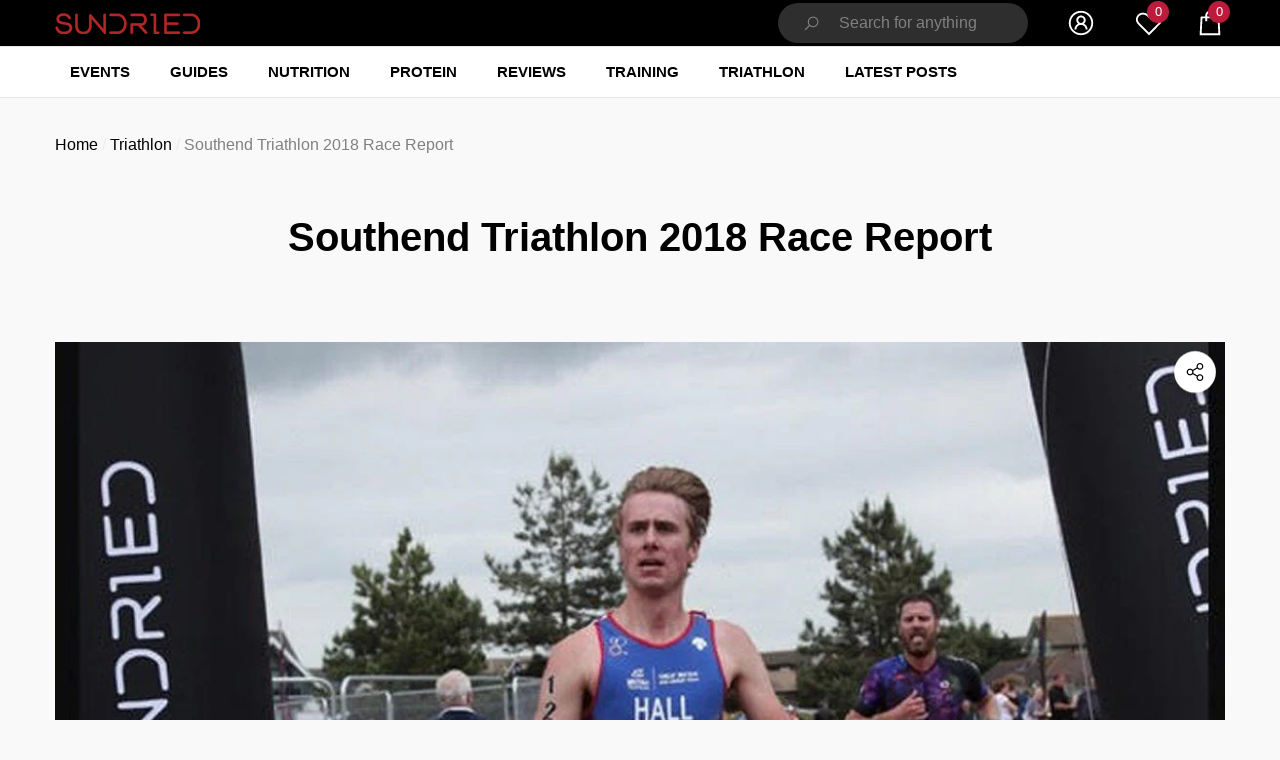

--- FILE ---
content_type: text/html; charset=utf-8
request_url: https://www.sundried.com/blogs/triathlon/southend-triathlon-2018-race-report
body_size: 47722
content:
<!doctype html><html class="no-js" lang="en" >
    <head>  
        <meta charset="utf-8">
        <meta http-equiv="X-UA-Compatible" content="IE=edge">
        <meta name="viewport" content="width=device-width,initial-scale=1">
        <meta name="theme-color" content="">
        <link rel="canonical" href="https://www.sundried.com/blogs/triathlon/southend-triathlon-2018-race-report">
        <link canonical-shop-url="https://www.sundried.com/"><link rel="icon" type="image/png" href="//www.sundried.com/cdn/shop/files/Sundried-Logo_946a9535-cf0b-4922-86ef-b722d717d88c_32x32.png?v=1650628477"><link rel="preconnect" href="https://cdn.shopify.com" crossorigin><title>Southend Triathlon 2018 Race Report - Sundried
</title>

        
            <meta name="description" content="Being an ambassador for Sundried, I was excited to be able to attend and race at this event whilst helping to promote Sundried. I thought that the organisation of the event was fantastic.">
        

        
<meta property="og:site_name" content="Sundried">
<meta property="og:url" content="https://www.sundried.com/blogs/triathlon/southend-triathlon-2018-race-report">
<meta property="og:title" content="Southend Triathlon 2018 Race Report - Sundried">
<meta property="og:type" content="article">
<meta property="og:description" content="Being an ambassador for Sundried, I was excited to be able to attend and race at this event whilst helping to promote Sundried. I thought that the organisation of the event was fantastic."><meta property="og:image" content="http://www.sundried.com/cdn/shop/articles/finisher-triathlon-racing_5e127bdc-ecc3-4466-9621-e080aff41075.jpg?v=1745829678">
    <meta property="og:image:secure_url" content="https://www.sundried.com/cdn/shop/articles/finisher-triathlon-racing_5e127bdc-ecc3-4466-9621-e080aff41075.jpg?v=1745829678">
    <meta property="og:image:width" content="1200">
    <meta property="og:image:height" content="600"><meta name="twitter:site" content="@https://x.com/sundried"><meta name="twitter:card" content="summary_large_image">
<meta name="twitter:title" content="Southend Triathlon 2018 Race Report - Sundried">
<meta name="twitter:description" content="Being an ambassador for Sundried, I was excited to be able to attend and race at this event whilst helping to promote Sundried. I thought that the organisation of the event was fantastic.">

        <script>window.performance && window.performance.mark && window.performance.mark('shopify.content_for_header.start');</script><meta name="google-site-verification" content="Oz4kXazEAwo9oVDLbCp7iswEVrzSG0egtWzk6Ncx9YQ">
<meta name="facebook-domain-verification" content="tddqesf22wbwbh8bc8rihxwjkvhn68">
<meta id="shopify-digital-wallet" name="shopify-digital-wallet" content="/9426160/digital_wallets/dialog">
<meta name="shopify-checkout-api-token" content="37b3afde742f19fb02d99607c0d7c690">
<meta id="in-context-paypal-metadata" data-shop-id="9426160" data-venmo-supported="false" data-environment="production" data-locale="en_US" data-paypal-v4="true" data-currency="GBP">
<link rel="alternate" type="application/atom+xml" title="Feed" href="/blogs/triathlon.atom" />
<script async="async" src="/checkouts/internal/preloads.js?locale=en-GB"></script>
<link rel="preconnect" href="https://shop.app" crossorigin="anonymous">
<script async="async" src="https://shop.app/checkouts/internal/preloads.js?locale=en-GB&shop_id=9426160" crossorigin="anonymous"></script>
<script id="apple-pay-shop-capabilities" type="application/json">{"shopId":9426160,"countryCode":"GB","currencyCode":"GBP","merchantCapabilities":["supports3DS"],"merchantId":"gid:\/\/shopify\/Shop\/9426160","merchantName":"Sundried","requiredBillingContactFields":["postalAddress","email","phone"],"requiredShippingContactFields":["postalAddress","email","phone"],"shippingType":"shipping","supportedNetworks":["visa","maestro","masterCard","amex","discover","elo"],"total":{"type":"pending","label":"Sundried","amount":"1.00"},"shopifyPaymentsEnabled":true,"supportsSubscriptions":true}</script>
<script id="shopify-features" type="application/json">{"accessToken":"37b3afde742f19fb02d99607c0d7c690","betas":["rich-media-storefront-analytics"],"domain":"www.sundried.com","predictiveSearch":true,"shopId":9426160,"locale":"en"}</script>
<script>var Shopify = Shopify || {};
Shopify.shop = "sundried.myshopify.com";
Shopify.locale = "en";
Shopify.currency = {"active":"GBP","rate":"1.0"};
Shopify.country = "GB";
Shopify.theme = {"name":"LIVE Sundried 5th March halo-3-0-0","id":177553113468,"schema_name":"Halo","schema_version":"3.0.0","theme_store_id":null,"role":"main"};
Shopify.theme.handle = "null";
Shopify.theme.style = {"id":null,"handle":null};
Shopify.cdnHost = "www.sundried.com/cdn";
Shopify.routes = Shopify.routes || {};
Shopify.routes.root = "/";</script>
<script type="module">!function(o){(o.Shopify=o.Shopify||{}).modules=!0}(window);</script>
<script>!function(o){function n(){var o=[];function n(){o.push(Array.prototype.slice.apply(arguments))}return n.q=o,n}var t=o.Shopify=o.Shopify||{};t.loadFeatures=n(),t.autoloadFeatures=n()}(window);</script>
<script>
  window.ShopifyPay = window.ShopifyPay || {};
  window.ShopifyPay.apiHost = "shop.app\/pay";
  window.ShopifyPay.redirectState = null;
</script>
<script id="shop-js-analytics" type="application/json">{"pageType":"article"}</script>
<script defer="defer" async type="module" src="//www.sundried.com/cdn/shopifycloud/shop-js/modules/v2/client.init-shop-cart-sync_DRRuZ9Jb.en.esm.js"></script>
<script defer="defer" async type="module" src="//www.sundried.com/cdn/shopifycloud/shop-js/modules/v2/chunk.common_Bq80O0pE.esm.js"></script>
<script type="module">
  await import("//www.sundried.com/cdn/shopifycloud/shop-js/modules/v2/client.init-shop-cart-sync_DRRuZ9Jb.en.esm.js");
await import("//www.sundried.com/cdn/shopifycloud/shop-js/modules/v2/chunk.common_Bq80O0pE.esm.js");

  window.Shopify.SignInWithShop?.initShopCartSync?.({"fedCMEnabled":true,"windoidEnabled":true});

</script>
<script>
  window.Shopify = window.Shopify || {};
  if (!window.Shopify.featureAssets) window.Shopify.featureAssets = {};
  window.Shopify.featureAssets['shop-js'] = {"shop-cart-sync":["modules/v2/client.shop-cart-sync_CY6GlUyO.en.esm.js","modules/v2/chunk.common_Bq80O0pE.esm.js"],"init-fed-cm":["modules/v2/client.init-fed-cm_rCPA2mwL.en.esm.js","modules/v2/chunk.common_Bq80O0pE.esm.js"],"shop-button":["modules/v2/client.shop-button_BbiiMs1V.en.esm.js","modules/v2/chunk.common_Bq80O0pE.esm.js"],"init-windoid":["modules/v2/client.init-windoid_CeH2ldPv.en.esm.js","modules/v2/chunk.common_Bq80O0pE.esm.js"],"init-shop-cart-sync":["modules/v2/client.init-shop-cart-sync_DRRuZ9Jb.en.esm.js","modules/v2/chunk.common_Bq80O0pE.esm.js"],"shop-cash-offers":["modules/v2/client.shop-cash-offers_DA_Qgce8.en.esm.js","modules/v2/chunk.common_Bq80O0pE.esm.js","modules/v2/chunk.modal_OrVZAp2A.esm.js"],"init-shop-email-lookup-coordinator":["modules/v2/client.init-shop-email-lookup-coordinator_Boi2XQpp.en.esm.js","modules/v2/chunk.common_Bq80O0pE.esm.js"],"shop-toast-manager":["modules/v2/client.shop-toast-manager_DFZ6KygB.en.esm.js","modules/v2/chunk.common_Bq80O0pE.esm.js"],"avatar":["modules/v2/client.avatar_BTnouDA3.en.esm.js"],"pay-button":["modules/v2/client.pay-button_Dggf_qxG.en.esm.js","modules/v2/chunk.common_Bq80O0pE.esm.js"],"init-customer-accounts-sign-up":["modules/v2/client.init-customer-accounts-sign-up_DBLY8aTL.en.esm.js","modules/v2/client.shop-login-button_DXWcN-dk.en.esm.js","modules/v2/chunk.common_Bq80O0pE.esm.js","modules/v2/chunk.modal_OrVZAp2A.esm.js"],"shop-login-button":["modules/v2/client.shop-login-button_DXWcN-dk.en.esm.js","modules/v2/chunk.common_Bq80O0pE.esm.js","modules/v2/chunk.modal_OrVZAp2A.esm.js"],"init-shop-for-new-customer-accounts":["modules/v2/client.init-shop-for-new-customer-accounts_C4srtWVy.en.esm.js","modules/v2/client.shop-login-button_DXWcN-dk.en.esm.js","modules/v2/chunk.common_Bq80O0pE.esm.js","modules/v2/chunk.modal_OrVZAp2A.esm.js"],"init-customer-accounts":["modules/v2/client.init-customer-accounts_B87wJPkU.en.esm.js","modules/v2/client.shop-login-button_DXWcN-dk.en.esm.js","modules/v2/chunk.common_Bq80O0pE.esm.js","modules/v2/chunk.modal_OrVZAp2A.esm.js"],"shop-follow-button":["modules/v2/client.shop-follow-button_73Y7kLC8.en.esm.js","modules/v2/chunk.common_Bq80O0pE.esm.js","modules/v2/chunk.modal_OrVZAp2A.esm.js"],"checkout-modal":["modules/v2/client.checkout-modal_cwDmpVG-.en.esm.js","modules/v2/chunk.common_Bq80O0pE.esm.js","modules/v2/chunk.modal_OrVZAp2A.esm.js"],"lead-capture":["modules/v2/client.lead-capture_BhKPkfCX.en.esm.js","modules/v2/chunk.common_Bq80O0pE.esm.js","modules/v2/chunk.modal_OrVZAp2A.esm.js"],"shop-login":["modules/v2/client.shop-login_DUQNAY7C.en.esm.js","modules/v2/chunk.common_Bq80O0pE.esm.js","modules/v2/chunk.modal_OrVZAp2A.esm.js"],"payment-terms":["modules/v2/client.payment-terms_vFzUuRO4.en.esm.js","modules/v2/chunk.common_Bq80O0pE.esm.js","modules/v2/chunk.modal_OrVZAp2A.esm.js"]};
</script>
<script>(function() {
  var isLoaded = false;
  function asyncLoad() {
    if (isLoaded) return;
    isLoaded = true;
    var urls = ["https:\/\/chimpstatic.com\/mcjs-connected\/js\/users\/9b81fc727b740a5ad0baaa282\/009128b85900e7c928614e0aa.js?shop=sundried.myshopify.com","https:\/\/cdn.getcarro.com\/script-tags\/all\/050820094100.js?shop=sundried.myshopify.com","https:\/\/sundried.avln.me\/t.js?shop=sundried.myshopify.com"];
    for (var i = 0; i < urls.length; i++) {
      var s = document.createElement('script');
      s.type = 'text/javascript';
      s.async = true;
      s.src = urls[i];
      var x = document.getElementsByTagName('script')[0];
      x.parentNode.insertBefore(s, x);
    }
  };
  if(window.attachEvent) {
    window.attachEvent('onload', asyncLoad);
  } else {
    window.addEventListener('load', asyncLoad, false);
  }
})();</script>
<script id="__st">var __st={"a":9426160,"offset":0,"reqid":"8caa44ba-607d-4043-a4f0-269d337e1d4e-1763732771","pageurl":"www.sundried.com\/blogs\/triathlon\/southend-triathlon-2018-race-report","s":"articles-11713413223","u":"34e6e4688c7b","p":"article","rtyp":"article","rid":11713413223};</script>
<script>window.ShopifyPaypalV4VisibilityTracking = true;</script>
<script id="captcha-bootstrap">!function(){'use strict';const t='contact',e='account',n='new_comment',o=[[t,t],['blogs',n],['comments',n],[t,'customer']],c=[[e,'customer_login'],[e,'guest_login'],[e,'recover_customer_password'],[e,'create_customer']],r=t=>t.map((([t,e])=>`form[action*='/${t}']:not([data-nocaptcha='true']) input[name='form_type'][value='${e}']`)).join(','),a=t=>()=>t?[...document.querySelectorAll(t)].map((t=>t.form)):[];function s(){const t=[...o],e=r(t);return a(e)}const i='password',u='form_key',d=['recaptcha-v3-token','g-recaptcha-response','h-captcha-response',i],f=()=>{try{return window.sessionStorage}catch{return}},m='__shopify_v',_=t=>t.elements[u];function p(t,e,n=!1){try{const o=window.sessionStorage,c=JSON.parse(o.getItem(e)),{data:r}=function(t){const{data:e,action:n}=t;return t[m]||n?{data:e,action:n}:{data:t,action:n}}(c);for(const[e,n]of Object.entries(r))t.elements[e]&&(t.elements[e].value=n);n&&o.removeItem(e)}catch(o){console.error('form repopulation failed',{error:o})}}const l='form_type',E='cptcha';function T(t){t.dataset[E]=!0}const w=window,h=w.document,L='Shopify',v='ce_forms',y='captcha';let A=!1;((t,e)=>{const n=(g='f06e6c50-85a8-45c8-87d0-21a2b65856fe',I='https://cdn.shopify.com/shopifycloud/storefront-forms-hcaptcha/ce_storefront_forms_captcha_hcaptcha.v1.5.2.iife.js',D={infoText:'Protected by hCaptcha',privacyText:'Privacy',termsText:'Terms'},(t,e,n)=>{const o=w[L][v],c=o.bindForm;if(c)return c(t,g,e,D).then(n);var r;o.q.push([[t,g,e,D],n]),r=I,A||(h.body.append(Object.assign(h.createElement('script'),{id:'captcha-provider',async:!0,src:r})),A=!0)});var g,I,D;w[L]=w[L]||{},w[L][v]=w[L][v]||{},w[L][v].q=[],w[L][y]=w[L][y]||{},w[L][y].protect=function(t,e){n(t,void 0,e),T(t)},Object.freeze(w[L][y]),function(t,e,n,w,h,L){const[v,y,A,g]=function(t,e,n){const i=e?o:[],u=t?c:[],d=[...i,...u],f=r(d),m=r(i),_=r(d.filter((([t,e])=>n.includes(e))));return[a(f),a(m),a(_),s()]}(w,h,L),I=t=>{const e=t.target;return e instanceof HTMLFormElement?e:e&&e.form},D=t=>v().includes(t);t.addEventListener('submit',(t=>{const e=I(t);if(!e)return;const n=D(e)&&!e.dataset.hcaptchaBound&&!e.dataset.recaptchaBound,o=_(e),c=g().includes(e)&&(!o||!o.value);(n||c)&&t.preventDefault(),c&&!n&&(function(t){try{if(!f())return;!function(t){const e=f();if(!e)return;const n=_(t);if(!n)return;const o=n.value;o&&e.removeItem(o)}(t);const e=Array.from(Array(32),(()=>Math.random().toString(36)[2])).join('');!function(t,e){_(t)||t.append(Object.assign(document.createElement('input'),{type:'hidden',name:u})),t.elements[u].value=e}(t,e),function(t,e){const n=f();if(!n)return;const o=[...t.querySelectorAll(`input[type='${i}']`)].map((({name:t})=>t)),c=[...d,...o],r={};for(const[a,s]of new FormData(t).entries())c.includes(a)||(r[a]=s);n.setItem(e,JSON.stringify({[m]:1,action:t.action,data:r}))}(t,e)}catch(e){console.error('failed to persist form',e)}}(e),e.submit())}));const S=(t,e)=>{t&&!t.dataset[E]&&(n(t,e.some((e=>e===t))),T(t))};for(const o of['focusin','change'])t.addEventListener(o,(t=>{const e=I(t);D(e)&&S(e,y())}));const B=e.get('form_key'),M=e.get(l),P=B&&M;t.addEventListener('DOMContentLoaded',(()=>{const t=y();if(P)for(const e of t)e.elements[l].value===M&&p(e,B);[...new Set([...A(),...v().filter((t=>'true'===t.dataset.shopifyCaptcha))])].forEach((e=>S(e,t)))}))}(h,new URLSearchParams(w.location.search),n,t,e,['guest_login'])})(!0,!0)}();</script>
<script integrity="sha256-52AcMU7V7pcBOXWImdc/TAGTFKeNjmkeM1Pvks/DTgc=" data-source-attribution="shopify.loadfeatures" defer="defer" src="//www.sundried.com/cdn/shopifycloud/storefront/assets/storefront/load_feature-81c60534.js" crossorigin="anonymous"></script>
<script crossorigin="anonymous" defer="defer" src="//www.sundried.com/cdn/shopifycloud/storefront/assets/shopify_pay/storefront-65b4c6d7.js?v=20250812"></script>
<script data-source-attribution="shopify.dynamic_checkout.dynamic.init">var Shopify=Shopify||{};Shopify.PaymentButton=Shopify.PaymentButton||{isStorefrontPortableWallets:!0,init:function(){window.Shopify.PaymentButton.init=function(){};var t=document.createElement("script");t.src="https://www.sundried.com/cdn/shopifycloud/portable-wallets/latest/portable-wallets.en.js",t.type="module",document.head.appendChild(t)}};
</script>
<script data-source-attribution="shopify.dynamic_checkout.buyer_consent">
  function portableWalletsHideBuyerConsent(e){var t=document.getElementById("shopify-buyer-consent"),n=document.getElementById("shopify-subscription-policy-button");t&&n&&(t.classList.add("hidden"),t.setAttribute("aria-hidden","true"),n.removeEventListener("click",e))}function portableWalletsShowBuyerConsent(e){var t=document.getElementById("shopify-buyer-consent"),n=document.getElementById("shopify-subscription-policy-button");t&&n&&(t.classList.remove("hidden"),t.removeAttribute("aria-hidden"),n.addEventListener("click",e))}window.Shopify?.PaymentButton&&(window.Shopify.PaymentButton.hideBuyerConsent=portableWalletsHideBuyerConsent,window.Shopify.PaymentButton.showBuyerConsent=portableWalletsShowBuyerConsent);
</script>
<script data-source-attribution="shopify.dynamic_checkout.cart.bootstrap">document.addEventListener("DOMContentLoaded",(function(){function t(){return document.querySelector("shopify-accelerated-checkout-cart, shopify-accelerated-checkout")}if(t())Shopify.PaymentButton.init();else{new MutationObserver((function(e,n){t()&&(Shopify.PaymentButton.init(),n.disconnect())})).observe(document.body,{childList:!0,subtree:!0})}}));
</script>
<link id="shopify-accelerated-checkout-styles" rel="stylesheet" media="screen" href="https://www.sundried.com/cdn/shopifycloud/portable-wallets/latest/accelerated-checkout-backwards-compat.css" crossorigin="anonymous">
<style id="shopify-accelerated-checkout-cart">
        #shopify-buyer-consent {
  margin-top: 1em;
  display: inline-block;
  width: 100%;
}

#shopify-buyer-consent.hidden {
  display: none;
}

#shopify-subscription-policy-button {
  background: none;
  border: none;
  padding: 0;
  text-decoration: underline;
  font-size: inherit;
  cursor: pointer;
}

#shopify-subscription-policy-button::before {
  box-shadow: none;
}

      </style>
<script id="sections-script" data-sections="header-nav-multi-site,header-mobile" defer="defer" src="//www.sundried.com/cdn/shop/t/29/compiled_assets/scripts.js?24460"></script>
<script>window.performance && window.performance.mark && window.performance.mark('shopify.content_for_header.end');</script>

      <link type="text/css" href="//www.sundried.com/cdn/shop/t/29/assets/sundried-variable.css?v=113555965696497022911745575886" rel="stylesheet">   


      
    

        <link href="//www.sundried.com/cdn/shop/t/29/assets/base.css?v=105090794311041162321739516589" rel="stylesheet" type="text/css" media="all" />
<script>
            document.documentElement.className = document.documentElement.className.replace('no-js', 'js');
            if (Shopify.designMode) {
                document.documentElement.classList.add('shopify-design-mode');
            }
        </script>


        <script async src="https://pagead2.googlesyndication.com/pagead/js/adsbygoogle.js?client=ca-pub-9972105477991237"
     crossorigin="anonymous"></script>

     
    <link href="https://monorail-edge.shopifysvc.com" rel="dns-prefetch">
<script>(function(){if ("sendBeacon" in navigator && "performance" in window) {try {var session_token_from_headers = performance.getEntriesByType('navigation')[0].serverTiming.find(x => x.name == '_s').description;} catch {var session_token_from_headers = undefined;}var session_cookie_matches = document.cookie.match(/_shopify_s=([^;]*)/);var session_token_from_cookie = session_cookie_matches && session_cookie_matches.length === 2 ? session_cookie_matches[1] : "";var session_token = session_token_from_headers || session_token_from_cookie || "";function handle_abandonment_event(e) {var entries = performance.getEntries().filter(function(entry) {return /monorail-edge.shopifysvc.com/.test(entry.name);});if (!window.abandonment_tracked && entries.length === 0) {window.abandonment_tracked = true;var currentMs = Date.now();var navigation_start = performance.timing.navigationStart;var payload = {shop_id: 9426160,url: window.location.href,navigation_start,duration: currentMs - navigation_start,session_token,page_type: "article"};window.navigator.sendBeacon("https://monorail-edge.shopifysvc.com/v1/produce", JSON.stringify({schema_id: "online_store_buyer_site_abandonment/1.1",payload: payload,metadata: {event_created_at_ms: currentMs,event_sent_at_ms: currentMs}}));}}window.addEventListener('pagehide', handle_abandonment_event);}}());</script>
<script id="web-pixels-manager-setup">(function e(e,d,r,n,o){if(void 0===o&&(o={}),!Boolean(null===(a=null===(i=window.Shopify)||void 0===i?void 0:i.analytics)||void 0===a?void 0:a.replayQueue)){var i,a;window.Shopify=window.Shopify||{};var t=window.Shopify;t.analytics=t.analytics||{};var s=t.analytics;s.replayQueue=[],s.publish=function(e,d,r){return s.replayQueue.push([e,d,r]),!0};try{self.performance.mark("wpm:start")}catch(e){}var l=function(){var e={modern:/Edge?\/(1{2}[4-9]|1[2-9]\d|[2-9]\d{2}|\d{4,})\.\d+(\.\d+|)|Firefox\/(1{2}[4-9]|1[2-9]\d|[2-9]\d{2}|\d{4,})\.\d+(\.\d+|)|Chrom(ium|e)\/(9{2}|\d{3,})\.\d+(\.\d+|)|(Maci|X1{2}).+ Version\/(15\.\d+|(1[6-9]|[2-9]\d|\d{3,})\.\d+)([,.]\d+|)( \(\w+\)|)( Mobile\/\w+|) Safari\/|Chrome.+OPR\/(9{2}|\d{3,})\.\d+\.\d+|(CPU[ +]OS|iPhone[ +]OS|CPU[ +]iPhone|CPU IPhone OS|CPU iPad OS)[ +]+(15[._]\d+|(1[6-9]|[2-9]\d|\d{3,})[._]\d+)([._]\d+|)|Android:?[ /-](13[3-9]|1[4-9]\d|[2-9]\d{2}|\d{4,})(\.\d+|)(\.\d+|)|Android.+Firefox\/(13[5-9]|1[4-9]\d|[2-9]\d{2}|\d{4,})\.\d+(\.\d+|)|Android.+Chrom(ium|e)\/(13[3-9]|1[4-9]\d|[2-9]\d{2}|\d{4,})\.\d+(\.\d+|)|SamsungBrowser\/([2-9]\d|\d{3,})\.\d+/,legacy:/Edge?\/(1[6-9]|[2-9]\d|\d{3,})\.\d+(\.\d+|)|Firefox\/(5[4-9]|[6-9]\d|\d{3,})\.\d+(\.\d+|)|Chrom(ium|e)\/(5[1-9]|[6-9]\d|\d{3,})\.\d+(\.\d+|)([\d.]+$|.*Safari\/(?![\d.]+ Edge\/[\d.]+$))|(Maci|X1{2}).+ Version\/(10\.\d+|(1[1-9]|[2-9]\d|\d{3,})\.\d+)([,.]\d+|)( \(\w+\)|)( Mobile\/\w+|) Safari\/|Chrome.+OPR\/(3[89]|[4-9]\d|\d{3,})\.\d+\.\d+|(CPU[ +]OS|iPhone[ +]OS|CPU[ +]iPhone|CPU IPhone OS|CPU iPad OS)[ +]+(10[._]\d+|(1[1-9]|[2-9]\d|\d{3,})[._]\d+)([._]\d+|)|Android:?[ /-](13[3-9]|1[4-9]\d|[2-9]\d{2}|\d{4,})(\.\d+|)(\.\d+|)|Mobile Safari.+OPR\/([89]\d|\d{3,})\.\d+\.\d+|Android.+Firefox\/(13[5-9]|1[4-9]\d|[2-9]\d{2}|\d{4,})\.\d+(\.\d+|)|Android.+Chrom(ium|e)\/(13[3-9]|1[4-9]\d|[2-9]\d{2}|\d{4,})\.\d+(\.\d+|)|Android.+(UC? ?Browser|UCWEB|U3)[ /]?(15\.([5-9]|\d{2,})|(1[6-9]|[2-9]\d|\d{3,})\.\d+)\.\d+|SamsungBrowser\/(5\.\d+|([6-9]|\d{2,})\.\d+)|Android.+MQ{2}Browser\/(14(\.(9|\d{2,})|)|(1[5-9]|[2-9]\d|\d{3,})(\.\d+|))(\.\d+|)|K[Aa][Ii]OS\/(3\.\d+|([4-9]|\d{2,})\.\d+)(\.\d+|)/},d=e.modern,r=e.legacy,n=navigator.userAgent;return n.match(d)?"modern":n.match(r)?"legacy":"unknown"}(),u="modern"===l?"modern":"legacy",c=(null!=n?n:{modern:"",legacy:""})[u],f=function(e){return[e.baseUrl,"/wpm","/b",e.hashVersion,"modern"===e.buildTarget?"m":"l",".js"].join("")}({baseUrl:d,hashVersion:r,buildTarget:u}),m=function(e){var d=e.version,r=e.bundleTarget,n=e.surface,o=e.pageUrl,i=e.monorailEndpoint;return{emit:function(e){var a=e.status,t=e.errorMsg,s=(new Date).getTime(),l=JSON.stringify({metadata:{event_sent_at_ms:s},events:[{schema_id:"web_pixels_manager_load/3.1",payload:{version:d,bundle_target:r,page_url:o,status:a,surface:n,error_msg:t},metadata:{event_created_at_ms:s}}]});if(!i)return console&&console.warn&&console.warn("[Web Pixels Manager] No Monorail endpoint provided, skipping logging."),!1;try{return self.navigator.sendBeacon.bind(self.navigator)(i,l)}catch(e){}var u=new XMLHttpRequest;try{return u.open("POST",i,!0),u.setRequestHeader("Content-Type","text/plain"),u.send(l),!0}catch(e){return console&&console.warn&&console.warn("[Web Pixels Manager] Got an unhandled error while logging to Monorail."),!1}}}}({version:r,bundleTarget:l,surface:e.surface,pageUrl:self.location.href,monorailEndpoint:e.monorailEndpoint});try{o.browserTarget=l,function(e){var d=e.src,r=e.async,n=void 0===r||r,o=e.onload,i=e.onerror,a=e.sri,t=e.scriptDataAttributes,s=void 0===t?{}:t,l=document.createElement("script"),u=document.querySelector("head"),c=document.querySelector("body");if(l.async=n,l.src=d,a&&(l.integrity=a,l.crossOrigin="anonymous"),s)for(var f in s)if(Object.prototype.hasOwnProperty.call(s,f))try{l.dataset[f]=s[f]}catch(e){}if(o&&l.addEventListener("load",o),i&&l.addEventListener("error",i),u)u.appendChild(l);else{if(!c)throw new Error("Did not find a head or body element to append the script");c.appendChild(l)}}({src:f,async:!0,onload:function(){if(!function(){var e,d;return Boolean(null===(d=null===(e=window.Shopify)||void 0===e?void 0:e.analytics)||void 0===d?void 0:d.initialized)}()){var d=window.webPixelsManager.init(e)||void 0;if(d){var r=window.Shopify.analytics;r.replayQueue.forEach((function(e){var r=e[0],n=e[1],o=e[2];d.publishCustomEvent(r,n,o)})),r.replayQueue=[],r.publish=d.publishCustomEvent,r.visitor=d.visitor,r.initialized=!0}}},onerror:function(){return m.emit({status:"failed",errorMsg:"".concat(f," has failed to load")})},sri:function(e){var d=/^sha384-[A-Za-z0-9+/=]+$/;return"string"==typeof e&&d.test(e)}(c)?c:"",scriptDataAttributes:o}),m.emit({status:"loading"})}catch(e){m.emit({status:"failed",errorMsg:(null==e?void 0:e.message)||"Unknown error"})}}})({shopId: 9426160,storefrontBaseUrl: "https://www.sundried.com",extensionsBaseUrl: "https://extensions.shopifycdn.com/cdn/shopifycloud/web-pixels-manager",monorailEndpoint: "https://monorail-edge.shopifysvc.com/unstable/produce_batch",surface: "storefront-renderer",enabledBetaFlags: ["2dca8a86"],webPixelsConfigList: [{"id":"229867623","configuration":"{\"config\":\"{\\\"pixel_id\\\":\\\"G-V0B4XDMG9F\\\",\\\"target_country\\\":\\\"GB\\\",\\\"gtag_events\\\":[{\\\"type\\\":\\\"begin_checkout\\\",\\\"action_label\\\":[\\\"G-V0B4XDMG9F\\\",\\\"AW-948377369\\\/VIfsCJrqo_ABEJmunMQD\\\"]},{\\\"type\\\":\\\"search\\\",\\\"action_label\\\":[\\\"G-V0B4XDMG9F\\\",\\\"AW-948377369\\\/SiWFCJ3qo_ABEJmunMQD\\\"]},{\\\"type\\\":\\\"view_item\\\",\\\"action_label\\\":[\\\"G-V0B4XDMG9F\\\",\\\"AW-948377369\\\/InlvCJTqo_ABEJmunMQD\\\",\\\"MC-MZH7Q6ECVM\\\"]},{\\\"type\\\":\\\"purchase\\\",\\\"action_label\\\":[\\\"G-V0B4XDMG9F\\\",\\\"AW-948377369\\\/Y99FCJHqo_ABEJmunMQD\\\",\\\"MC-MZH7Q6ECVM\\\"]},{\\\"type\\\":\\\"page_view\\\",\\\"action_label\\\":[\\\"G-V0B4XDMG9F\\\",\\\"AW-948377369\\\/CZ6MCI7qo_ABEJmunMQD\\\",\\\"MC-MZH7Q6ECVM\\\"]},{\\\"type\\\":\\\"add_payment_info\\\",\\\"action_label\\\":[\\\"G-V0B4XDMG9F\\\",\\\"AW-948377369\\\/pREgCJjro_ABEJmunMQD\\\"]},{\\\"type\\\":\\\"add_to_cart\\\",\\\"action_label\\\":[\\\"G-V0B4XDMG9F\\\",\\\"AW-948377369\\\/qJLpCJfqo_ABEJmunMQD\\\"]}],\\\"enable_monitoring_mode\\\":false}\"}","eventPayloadVersion":"v1","runtimeContext":"OPEN","scriptVersion":"b2a88bafab3e21179ed38636efcd8a93","type":"APP","apiClientId":1780363,"privacyPurposes":[],"dataSharingAdjustments":{"protectedCustomerApprovalScopes":["read_customer_address","read_customer_email","read_customer_name","read_customer_personal_data","read_customer_phone"]}},{"id":"97583207","configuration":"{\"pixel_id\":\"750287015072755\",\"pixel_type\":\"facebook_pixel\",\"metaapp_system_user_token\":\"-\"}","eventPayloadVersion":"v1","runtimeContext":"OPEN","scriptVersion":"ca16bc87fe92b6042fbaa3acc2fbdaa6","type":"APP","apiClientId":2329312,"privacyPurposes":["ANALYTICS","MARKETING","SALE_OF_DATA"],"dataSharingAdjustments":{"protectedCustomerApprovalScopes":["read_customer_address","read_customer_email","read_customer_name","read_customer_personal_data","read_customer_phone"]}},{"id":"5144679","configuration":"{\"myshopifyDomain\":\"sundried.myshopify.com\"}","eventPayloadVersion":"v1","runtimeContext":"STRICT","scriptVersion":"23b97d18e2aa74363140dc29c9284e87","type":"APP","apiClientId":2775569,"privacyPurposes":["ANALYTICS","MARKETING","SALE_OF_DATA"],"dataSharingAdjustments":{"protectedCustomerApprovalScopes":[]}},{"id":"shopify-app-pixel","configuration":"{}","eventPayloadVersion":"v1","runtimeContext":"STRICT","scriptVersion":"0450","apiClientId":"shopify-pixel","type":"APP","privacyPurposes":["ANALYTICS","MARKETING"]},{"id":"shopify-custom-pixel","eventPayloadVersion":"v1","runtimeContext":"LAX","scriptVersion":"0450","apiClientId":"shopify-pixel","type":"CUSTOM","privacyPurposes":["ANALYTICS","MARKETING"]}],isMerchantRequest: false,initData: {"shop":{"name":"Sundried","paymentSettings":{"currencyCode":"GBP"},"myshopifyDomain":"sundried.myshopify.com","countryCode":"GB","storefrontUrl":"https:\/\/www.sundried.com"},"customer":null,"cart":null,"checkout":null,"productVariants":[],"purchasingCompany":null},},"https://www.sundried.com/cdn","ae1676cfwd2530674p4253c800m34e853cb",{"modern":"","legacy":""},{"shopId":"9426160","storefrontBaseUrl":"https:\/\/www.sundried.com","extensionBaseUrl":"https:\/\/extensions.shopifycdn.com\/cdn\/shopifycloud\/web-pixels-manager","surface":"storefront-renderer","enabledBetaFlags":"[\"2dca8a86\"]","isMerchantRequest":"false","hashVersion":"ae1676cfwd2530674p4253c800m34e853cb","publish":"custom","events":"[[\"page_viewed\",{}]]"});</script><script>
  window.ShopifyAnalytics = window.ShopifyAnalytics || {};
  window.ShopifyAnalytics.meta = window.ShopifyAnalytics.meta || {};
  window.ShopifyAnalytics.meta.currency = 'GBP';
  var meta = {"page":{"pageType":"article","resourceType":"article","resourceId":11713413223}};
  for (var attr in meta) {
    window.ShopifyAnalytics.meta[attr] = meta[attr];
  }
</script>
<script class="analytics">
  (function () {
    var customDocumentWrite = function(content) {
      var jquery = null;

      if (window.jQuery) {
        jquery = window.jQuery;
      } else if (window.Checkout && window.Checkout.$) {
        jquery = window.Checkout.$;
      }

      if (jquery) {
        jquery('body').append(content);
      }
    };

    var hasLoggedConversion = function(token) {
      if (token) {
        return document.cookie.indexOf('loggedConversion=' + token) !== -1;
      }
      return false;
    }

    var setCookieIfConversion = function(token) {
      if (token) {
        var twoMonthsFromNow = new Date(Date.now());
        twoMonthsFromNow.setMonth(twoMonthsFromNow.getMonth() + 2);

        document.cookie = 'loggedConversion=' + token + '; expires=' + twoMonthsFromNow;
      }
    }

    var trekkie = window.ShopifyAnalytics.lib = window.trekkie = window.trekkie || [];
    if (trekkie.integrations) {
      return;
    }
    trekkie.methods = [
      'identify',
      'page',
      'ready',
      'track',
      'trackForm',
      'trackLink'
    ];
    trekkie.factory = function(method) {
      return function() {
        var args = Array.prototype.slice.call(arguments);
        args.unshift(method);
        trekkie.push(args);
        return trekkie;
      };
    };
    for (var i = 0; i < trekkie.methods.length; i++) {
      var key = trekkie.methods[i];
      trekkie[key] = trekkie.factory(key);
    }
    trekkie.load = function(config) {
      trekkie.config = config || {};
      trekkie.config.initialDocumentCookie = document.cookie;
      var first = document.getElementsByTagName('script')[0];
      var script = document.createElement('script');
      script.type = 'text/javascript';
      script.onerror = function(e) {
        var scriptFallback = document.createElement('script');
        scriptFallback.type = 'text/javascript';
        scriptFallback.onerror = function(error) {
                var Monorail = {
      produce: function produce(monorailDomain, schemaId, payload) {
        var currentMs = new Date().getTime();
        var event = {
          schema_id: schemaId,
          payload: payload,
          metadata: {
            event_created_at_ms: currentMs,
            event_sent_at_ms: currentMs
          }
        };
        return Monorail.sendRequest("https://" + monorailDomain + "/v1/produce", JSON.stringify(event));
      },
      sendRequest: function sendRequest(endpointUrl, payload) {
        // Try the sendBeacon API
        if (window && window.navigator && typeof window.navigator.sendBeacon === 'function' && typeof window.Blob === 'function' && !Monorail.isIos12()) {
          var blobData = new window.Blob([payload], {
            type: 'text/plain'
          });

          if (window.navigator.sendBeacon(endpointUrl, blobData)) {
            return true;
          } // sendBeacon was not successful

        } // XHR beacon

        var xhr = new XMLHttpRequest();

        try {
          xhr.open('POST', endpointUrl);
          xhr.setRequestHeader('Content-Type', 'text/plain');
          xhr.send(payload);
        } catch (e) {
          console.log(e);
        }

        return false;
      },
      isIos12: function isIos12() {
        return window.navigator.userAgent.lastIndexOf('iPhone; CPU iPhone OS 12_') !== -1 || window.navigator.userAgent.lastIndexOf('iPad; CPU OS 12_') !== -1;
      }
    };
    Monorail.produce('monorail-edge.shopifysvc.com',
      'trekkie_storefront_load_errors/1.1',
      {shop_id: 9426160,
      theme_id: 177553113468,
      app_name: "storefront",
      context_url: window.location.href,
      source_url: "//www.sundried.com/cdn/s/trekkie.storefront.308893168db1679b4a9f8a086857af995740364f.min.js"});

        };
        scriptFallback.async = true;
        scriptFallback.src = '//www.sundried.com/cdn/s/trekkie.storefront.308893168db1679b4a9f8a086857af995740364f.min.js';
        first.parentNode.insertBefore(scriptFallback, first);
      };
      script.async = true;
      script.src = '//www.sundried.com/cdn/s/trekkie.storefront.308893168db1679b4a9f8a086857af995740364f.min.js';
      first.parentNode.insertBefore(script, first);
    };
    trekkie.load(
      {"Trekkie":{"appName":"storefront","development":false,"defaultAttributes":{"shopId":9426160,"isMerchantRequest":null,"themeId":177553113468,"themeCityHash":"14401175031674847524","contentLanguage":"en","currency":"GBP","eventMetadataId":"f637511a-e4e5-4b78-935e-96016cd1d2b9"},"isServerSideCookieWritingEnabled":true,"monorailRegion":"shop_domain","enabledBetaFlags":["f0df213a"]},"Session Attribution":{},"S2S":{"facebookCapiEnabled":true,"source":"trekkie-storefront-renderer","apiClientId":580111}}
    );

    var loaded = false;
    trekkie.ready(function() {
      if (loaded) return;
      loaded = true;

      window.ShopifyAnalytics.lib = window.trekkie;

      var originalDocumentWrite = document.write;
      document.write = customDocumentWrite;
      try { window.ShopifyAnalytics.merchantGoogleAnalytics.call(this); } catch(error) {};
      document.write = originalDocumentWrite;

      window.ShopifyAnalytics.lib.page(null,{"pageType":"article","resourceType":"article","resourceId":11713413223,"shopifyEmitted":true});

      var match = window.location.pathname.match(/checkouts\/(.+)\/(thank_you|post_purchase)/)
      var token = match? match[1]: undefined;
      if (!hasLoggedConversion(token)) {
        setCookieIfConversion(token);
        
      }
    });


        var eventsListenerScript = document.createElement('script');
        eventsListenerScript.async = true;
        eventsListenerScript.src = "//www.sundried.com/cdn/shopifycloud/storefront/assets/shop_events_listener-3da45d37.js";
        document.getElementsByTagName('head')[0].appendChild(eventsListenerScript);

})();</script>
  <script>
  if (!window.ga || (window.ga && typeof window.ga !== 'function')) {
    window.ga = function ga() {
      (window.ga.q = window.ga.q || []).push(arguments);
      if (window.Shopify && window.Shopify.analytics && typeof window.Shopify.analytics.publish === 'function') {
        window.Shopify.analytics.publish("ga_stub_called", {}, {sendTo: "google_osp_migration"});
      }
      console.error("Shopify's Google Analytics stub called with:", Array.from(arguments), "\nSee https://help.shopify.com/manual/promoting-marketing/pixels/pixel-migration#google for more information.");
    };
    if (window.Shopify && window.Shopify.analytics && typeof window.Shopify.analytics.publish === 'function') {
      window.Shopify.analytics.publish("ga_stub_initialized", {}, {sendTo: "google_osp_migration"});
    }
  }
</script>
<script
  defer
  src="https://www.sundried.com/cdn/shopifycloud/perf-kit/shopify-perf-kit-2.1.2.min.js"
  data-application="storefront-renderer"
  data-shop-id="9426160"
  data-render-region="gcp-us-east1"
  data-page-type="article"
  data-theme-instance-id="177553113468"
  data-theme-name="Halo"
  data-theme-version="3.0.0"
  data-monorail-region="shop_domain"
  data-resource-timing-sampling-rate="10"
  data-shs="true"
  data-shs-beacon="true"
  data-shs-export-with-fetch="true"
  data-shs-logs-sample-rate="1"
></script>
</head><body class="body-full template-article skin-1"><a class="skip-to-content-link visually-hidden" href="#MainContent">
            Skip to content
        </a>
        <link href="//www.sundried.com/cdn/shop/t/29/assets/vendor.css?v=59873738426247701801739516590" rel="stylesheet" type="text/css" media="all" />
<link href="//www.sundried.com/cdn/shop/t/29/assets/animated.css?v=82428022931249397821739516589" rel="stylesheet" type="text/css" media="all" />
<link href="//www.sundried.com/cdn/shop/t/29/assets/component-card.css?v=117611423302351055601739516589" rel="stylesheet" type="text/css" media="all" />
<link href="//www.sundried.com/cdn/shop/t/29/assets/component-loading-overlay.css?v=146404741089483230301739516589" rel="stylesheet" type="text/css" media="all" />
<link href="//www.sundried.com/cdn/shop/t/29/assets/component-loading-banner.css?v=59030653696570839451739516589" rel="stylesheet" type="text/css" media="all" />
<link href="//www.sundried.com/cdn/shop/t/29/assets/component-loading-block.css?v=182145494743851810691739516589" rel="stylesheet" type="text/css" media="all" />

<link href="//www.sundried.com/cdn/shop/t/29/assets/custom.css?v=154534293663609804941739516589" rel="stylesheet" type="text/css" media="all" /><link rel="stylesheet" href="//www.sundried.com/cdn/shop/t/29/assets/component-product-form.css?v=154130349815001998821739516589" media="print" onload="this.media='all'">
	<link rel="stylesheet" href="//www.sundried.com/cdn/shop/t/29/assets/component-review.css?v=145313658562771327071739516589" media="print" onload="this.media='all'">
	<link rel="stylesheet" href="//www.sundried.com/cdn/shop/t/29/assets/component-price.css?v=20618764657713323771739516589" media="print" onload="this.media='all'">
	<link rel="stylesheet" href="//www.sundried.com/cdn/shop/t/29/assets/component-badge.css?v=99793409531634056231739516589" media="print" onload="this.media='all'">
	<link rel="stylesheet" href="//www.sundried.com/cdn/shop/t/29/assets/component-rte.css?v=46277675313435158601739516589" media="print" onload="this.media='all'">
	<link rel="stylesheet" href="//www.sundried.com/cdn/shop/t/29/assets/component-notify-me.css?v=104316379642280457861739516589" media="print" onload="this.media='all'">
	<link rel="stylesheet" href="//www.sundried.com/cdn/shop/t/29/assets/component-fancybox.css?v=77101627283488923671739516589" media="print" onload="this.media='all'"><link rel="stylesheet" href="//www.sundried.com/cdn/shop/t/29/assets/component-newsletter.css?v=215348686387660521739516589" media="print" onload="this.media='all'">
<link rel="stylesheet" href="//www.sundried.com/cdn/shop/t/29/assets/component-list-social.css?v=37246820028759420821739516589" media="print" onload="this.media='all'">
<link rel="stylesheet" href="//www.sundried.com/cdn/shop/t/29/assets/component-image-effect.css?v=155250282240345216611739516589" media="print" onload="this.media='all'"><noscript><link href="//www.sundried.com/cdn/shop/t/29/assets/component-product-form.css?v=154130349815001998821739516589" rel="stylesheet" type="text/css" media="all" /></noscript>
	<noscript><link href="//www.sundried.com/cdn/shop/t/29/assets/component-review.css?v=145313658562771327071739516589" rel="stylesheet" type="text/css" media="all" /></noscript>
	<noscript><link href="//www.sundried.com/cdn/shop/t/29/assets/component-price.css?v=20618764657713323771739516589" rel="stylesheet" type="text/css" media="all" /></noscript>
	<noscript><link href="//www.sundried.com/cdn/shop/t/29/assets/component-badge.css?v=99793409531634056231739516589" rel="stylesheet" type="text/css" media="all" /></noscript>
	<noscript><link href="//www.sundried.com/cdn/shop/t/29/assets/component-rte.css?v=46277675313435158601739516589" rel="stylesheet" type="text/css" media="all" /></noscript>
	<noscript><link href="//www.sundried.com/cdn/shop/t/29/assets/component-notify-me.css?v=104316379642280457861739516589" rel="stylesheet" type="text/css" media="all" /></noscript>
	<noscript><link href="//www.sundried.com/cdn/shop/t/29/assets/component-fancybox.css?v=77101627283488923671739516589" rel="stylesheet" type="text/css" media="all" /></noscript><noscript><link href="//www.sundried.com/cdn/shop/t/29/assets/component-newsletter.css?v=215348686387660521739516589" rel="stylesheet" type="text/css" media="all" /></noscript>
<noscript><link href="//www.sundried.com/cdn/shop/t/29/assets/component-list-social.css?v=37246820028759420821739516589" rel="stylesheet" type="text/css" media="all" /></noscript>
<noscript><link href="//www.sundried.com/cdn/shop/t/29/assets/component-image-effect.css?v=155250282240345216611739516589" rel="stylesheet" type="text/css" media="all" /></noscript>
        <script src="//www.sundried.com/cdn/shop/t/29/assets/vendor.js?v=73080017453317284581739516590" type="text/javascript"></script>
<script src="//www.sundried.com/cdn/shop/t/29/assets/global.js?v=143947157764698810381739901877" type="text/javascript"></script>
<script src="//www.sundried.com/cdn/shop/t/29/assets/sundried-global-script.js?v=75134284256818882851745577073" type="text/javascript"></script>






<link href="//www.sundried.com/cdn/shop/t/29/assets/section-header.css?v=72446252310930858441739516590" rel="stylesheet" type="text/css" media="all" />
        <link href="//www.sundried.com/cdn/shop/t/29/assets/component-header.css?v=43869460165275343901739516589" rel="stylesheet" type="text/css" media="all" />
        <link href="//www.sundried.com/cdn/shop/t/29/assets/component-search.css?v=180315829095116124131739516589" rel="stylesheet" type="text/css" media="all" />
        <link href="//www.sundried.com/cdn/shop/t/29/assets/component-menu.css?v=142965964441900876191739516589" rel="stylesheet" type="text/css" media="all" />
        <!-- BEGIN sections: header-group -->
<div id="shopify-section-sections--24520864924028__bc8e192a-5572-4521-96ea-4d70c8604994" class="shopify-section shopify-section-group-header-group section-header-navigation shopify-section__header-nav-multi-site"><noscript><link href="//www.sundried.com/cdn/shop/t/29/assets/component-megamenu.css?v=132499964075578683021739516589" rel="stylesheet" type="text/css" media="all" /></noscript><link rel="stylesheet" href="//www.sundried.com/cdn/shop/t/29/assets/component-megamenu.css?v=132499964075578683021739516589" media="all" onload="this.media='all'">

<sticky-header data-sticky-type="up" id="shopify-section__header-nav-multi-site header-nav-multi-site-sections--24520864924028__bc8e192a-5572-4521-96ea-4d70c8604994" class="header-wrapper header-group">
    <header class="header header-nav header-nav-multi-site header-inline style-search-full-2"
        data-url-style-menu="//www.sundried.com/cdn/shop/t/29/assets/component-megamenu.css?v=132499964075578683021739516589" 
        style="--header-bg: #FFFFFF;
            --header-color: #000000;
            --logo-width: 145px;
        
            --line-separator-color: #e5e5e5;
        
        "
    ><div class="header-middle header-wrapper--border element-spacing"
                style="--header-bg: #000000;
                --header-color: #ffffff;
                --spacing-top: 3px;
                --spacing-bottom: 3px;
                --spacing-top-mobile: 2px;
                --spacing-bottom-mobile: 2px;
                --spacing-top-tablet: 2px;
                --spacing-bottom-tablet: 2px;"
            >
                <div class="container container-1770">
                    <div class="header-middle--wrapper"><div class="header-nav__logo header-top-center text-center" style="--logo-color: #ffffff;--logo-font-size: 30px;--logo-font-weight: 900;">
                                        <div class="header__heading">
                                            <a href="/" class="header__heading-link focus-inset"><img
                                                            srcset="//www.sundried.com/cdn/shop/files/Sundried-Logo_145x.png?v=1646997714 1x, //www.sundried.com/cdn/shop/files/Sundried-Logo_145x@2x.png?v=1646997714 2x"
                                                            src="//www.sundried.com/cdn/shop/files/Sundried-Logo_145x.png?v=1646997714"
                                                            loading="lazy"
                                                            class="header__heading-logo"
                                                            alt="Sundried Premium Cycle Apparel and Activewear"
                                                            width="400"
                                                            height="57"
                                                        ></a>
                                        </div>
                                    </div><div class="header-nav__icons header-top-right header__icons--margin text-right style-1 clearfix" style="--margin-left: 38px;--function-group-size: 30px;--cart-count-background: #bc1b3b;--cart-count-color: #ffffff;"><details-modal class="header__iconItem header__search show-full"
                                                    style="--search_bg: #2e2e2e;
                                                        --search_color: #808080;
                                                        --search_border: rgba(0,0,0,0);
                                                        --search_icon_color: #808080;
                                                        --search_button_bg_color: ;"
                                                ><predictive-search data-loading-text="Loading..." data-product-to-show="5" class="header__seach--details predictive-search-form"><details class="header__seach--details"><summary class="header__search-full" aria-haspopup="dialog" aria-label="Search for anything">
    <form action="/search" method="get" role="search" class="search search-modal__form search-modal__form--mobile">
        <div class="field field-justify-between">
            <button class="button button--primary search__button field__button focus-inset" aria-label="Search for anything">
                <svg xmlns="http://www.w3.org/2000/svg" viewBox="0 0 32 32"  aria-hidden="true" focusable="false" role="presentation">
		<path d="M 19 3 C 13.488281 3 9 7.488281 9 13 C 9 15.394531 9.839844 17.589844 11.25 19.3125 L 3.28125 27.28125 L 4.71875 28.71875 L 12.6875 20.75 C 14.410156 22.160156 16.605469 23 19 23 C 24.511719 23 29 18.511719 29 13 C 29 7.488281 24.511719 3 19 3 Z M 19 5 C 23.429688 5 27 8.570313 27 13 C 27 17.429688 23.429688 21 19 21 C 14.570313 21 11 17.429688 11 13 C 11 8.570313 14.570313 5 19 5 Z"/>
	</svg>
            </button>
            <label class="field__label hiddenLabels" for="Search-In-Modal">Search for anything</label>
            <input 
                class="search__input field__input form-input-placeholder" 
                id="Search-In-Modal" 
                type="search" 
                name="q" 
                value="" 
                placeholder="Search for anything" 
                autocomplete="off"role="combobox"
                    aria-expanded="false"
                    aria-owns="predictive-search-results-list"
                    aria-controls="predictive-search-results-list"
                    aria-haspopup="listbox"
                    aria-autocomplete="list"
                    autocorrect="off"
                    autocomplete="off"
                    autocapitalize="off"
                    spellcheck="false">
            <input type="hidden" name="type" value="product">
            <input type="hidden" name="options[prefix]" value="last" />
        </div>
    </form>
</summary>
<div class="search-modal modal__content quickSearch" role="dialog" aria-modal="true" aria-label="Search for anything">
    <quick-search class="quickSearchResultsWrap" data-limit="5" data-image-ratio="portrait" data-ratio="130" data-quick-trendingProduct>
	<div class="loadingOverlay"></div>
	<div class="quickSearchResults custom-scrollbar">
		<div class="container container-1770"><div class="halo-popup-header popup-search-header">
					<a href="#" class="halo-popup-close clearfix" data-close-search-popup role="button">
						<svg xmlns="http://www.w3.org/2000/svg" viewBox="0 0 48 48"  aria-hidden="true" focusable="false" role="presentation">
	<path d="M 38.982422 6.9707031 A 2.0002 2.0002 0 0 0 37.585938 7.5859375 L 24 21.171875 L 10.414062 7.5859375 A 2.0002 2.0002 0 0 0 8.9785156 6.9804688 A 2.0002 2.0002 0 0 0 7.5859375 10.414062 L 21.171875 24 L 7.5859375 37.585938 A 2.0002 2.0002 0 1 0 10.414062 40.414062 L 24 26.828125 L 37.585938 40.414062 A 2.0002 2.0002 0 1 0 40.414062 37.585938 L 26.828125 24 L 40.414062 10.414062 A 2.0002 2.0002 0 0 0 38.982422 6.9707031 z"/>
</svg>
					</a>
				</div><div class="quickSearchResultsBlock quickSearchResultsWidget is-show"><div class="search-block quickSearchTrending"><h3 class="search-block-title text-left">
									<span class="text">Search Sundried</span>
								</h3><ul class="list-item list-unstyled clearfix custom-scrollbar">
										<li class="item">
											<a href="/search?q=jersey*&amp;type=product" class="link" role="button">
												<svg xmlns="http://www.w3.org/2000/svg" viewBox="0 0 32 32"  aria-hidden="true" focusable="false" role="presentation">
		<path d="M 19 3 C 13.488281 3 9 7.488281 9 13 C 9 15.394531 9.839844 17.589844 11.25 19.3125 L 3.28125 27.28125 L 4.71875 28.71875 L 12.6875 20.75 C 14.410156 22.160156 16.605469 23 19 23 C 24.511719 23 29 18.511719 29 13 C 29 7.488281 24.511719 3 19 3 Z M 19 5 C 23.429688 5 27 8.570313 27 13 C 27 17.429688 23.429688 21 19 21 C 14.570313 21 11 17.429688 11 13 C 11 8.570313 14.570313 5 19 5 Z"/>
	</svg>
												<span class="text">
													Jersey
												</span>
											</a>
										</li>
										<li class="item">
											<a href="/search?q=cycle-shoes*&amp;type=product" class="link" role="button">
												<svg xmlns="http://www.w3.org/2000/svg" viewBox="0 0 32 32"  aria-hidden="true" focusable="false" role="presentation">
		<path d="M 19 3 C 13.488281 3 9 7.488281 9 13 C 9 15.394531 9.839844 17.589844 11.25 19.3125 L 3.28125 27.28125 L 4.71875 28.71875 L 12.6875 20.75 C 14.410156 22.160156 16.605469 23 19 23 C 24.511719 23 29 18.511719 29 13 C 29 7.488281 24.511719 3 19 3 Z M 19 5 C 23.429688 5 27 8.570313 27 13 C 27 17.429688 23.429688 21 19 21 C 14.570313 21 11 17.429688 11 13 C 11 8.570313 14.570313 5 19 5 Z"/>
	</svg>
												<span class="text">
													Cycle Shoes
												</span>
											</a>
										</li>
										<li class="item">
											<a href="/search?q=bib-shorts*&amp;type=product" class="link" role="button">
												<svg xmlns="http://www.w3.org/2000/svg" viewBox="0 0 32 32"  aria-hidden="true" focusable="false" role="presentation">
		<path d="M 19 3 C 13.488281 3 9 7.488281 9 13 C 9 15.394531 9.839844 17.589844 11.25 19.3125 L 3.28125 27.28125 L 4.71875 28.71875 L 12.6875 20.75 C 14.410156 22.160156 16.605469 23 19 23 C 24.511719 23 29 18.511719 29 13 C 29 7.488281 24.511719 3 19 3 Z M 19 5 C 23.429688 5 27 8.570313 27 13 C 27 17.429688 23.429688 21 19 21 C 14.570313 21 11 17.429688 11 13 C 11 8.570313 14.570313 5 19 5 Z"/>
	</svg>
												<span class="text">
													Bib Shorts
												</span>
											</a>
										</li>
										<li class="item">
											<a href="/search?q=gloves*&amp;type=product" class="link" role="button">
												<svg xmlns="http://www.w3.org/2000/svg" viewBox="0 0 32 32"  aria-hidden="true" focusable="false" role="presentation">
		<path d="M 19 3 C 13.488281 3 9 7.488281 9 13 C 9 15.394531 9.839844 17.589844 11.25 19.3125 L 3.28125 27.28125 L 4.71875 28.71875 L 12.6875 20.75 C 14.410156 22.160156 16.605469 23 19 23 C 24.511719 23 29 18.511719 29 13 C 29 7.488281 24.511719 3 19 3 Z M 19 5 C 23.429688 5 27 8.570313 27 13 C 27 17.429688 23.429688 21 19 21 C 14.570313 21 11 17.429688 11 13 C 11 8.570313 14.570313 5 19 5 Z"/>
	</svg>
												<span class="text">
													Gloves
												</span>
											</a>
										</li></ul>
						</div>
						<div class="search-block quickSearchProduct" data-limit="5"
							
								data-collection="sundried-all"
							
						><h3 class="search-block-title text-left">
									<span class="text">Popular Products</span>
								</h3><div class="search-block-content">
								<div class="halo-block">
									<div class="products-grid custom-scrollbar-x column-5"><div class="product"><div class="product-item" >
    <div class="card style-1">
        <div class="card-product">
            <div class="card-product__wrapper"><div class="card-media card-media--portrait card-media--loading"
                    
                        
                            
                                style="padding-bottom: 130%;"
                            
                        
                    
                ><div class="media-loading" data-title="Sundried.....">Sundried.....</div></div>
            </div>
        </div>
        <div class="card-information">
            <div class="card-information__wrapper text-left"><a class="card-title link-underline card-title-ellipsis" href="/products/water-bottle">
                    <span class="text">
                        Sundried Water Bottle
                    </span>
                </a><div class="card-price"><div class="price price--sold-out  price--on-sale ">
                            <dl>
                                <div class="price__regular">
                                    <dt>
                                        <span class="visually-hidden visually-hidden--inline">Regular price</span>
                                    </dt>
                                    <dd class="price__last">
                                        <span class="price-item price-item--regular">
                                            <span class=money>&pound;5.25</span>
                                        </span>
                                    </dd>
                                </div>
                                <div class="price__sale">
                                    <dt class="price__compare">
                                        <span class="visually-hidden visually-hidden--inline">Regular price</span>
                                    </dt>
                                    <dd class="price__compare">
                                        <s class="price-item price-item--regular">
                                            <span class=money>&pound;15.00</span>
                                        </s>
                                    </dd>
                                    <dt>
                                        <span class="visually-hidden visually-hidden--inline">Sale price</span>
                                    </dt>
                                    <dd class="price__last">
                                        <span class="price-item price-item--sale">
                                            <span class=money>&pound;5.25</span>
                                        </span>
                                    </dd>
                                </div>
                            </dl>
                        </div>
                    </div></div>
        </div>
    </div>
</div></div><div class="product"><div class="product-item" >
    <div class="card style-1">
        <div class="card-product">
            <div class="card-product__wrapper"><div class="card-media card-media--portrait card-media--loading"
                    
                        
                            
                                style="padding-bottom: 130%;"
                            
                        
                    
                ><div class="media-loading" data-title="Sundried.....">Sundried.....</div></div>
            </div>
        </div>
        <div class="card-information">
            <div class="card-information__wrapper text-left"><a class="card-title link-underline card-title-ellipsis" href="/products/sundried-womens-sports-bra-2019-02">
                    <span class="text">
                        Sundried Power Sports Bra
                    </span>
                </a><div class="card-price"><div class="price price--sold-out  price--on-sale ">
                            <dl>
                                <div class="price__regular">
                                    <dt>
                                        <span class="visually-hidden visually-hidden--inline">Regular price</span>
                                    </dt>
                                    <dd class="price__last">
                                        <span class="price-item price-item--regular">
                                            <span class=money>&pound;7.70</span>
                                        </span>
                                    </dd>
                                </div>
                                <div class="price__sale">
                                    <dt class="price__compare">
                                        <span class="visually-hidden visually-hidden--inline">Regular price</span>
                                    </dt>
                                    <dd class="price__compare">
                                        <s class="price-item price-item--regular">
                                            <span class=money>&pound;22.00</span>
                                        </s>
                                    </dd>
                                    <dt>
                                        <span class="visually-hidden visually-hidden--inline">Sale price</span>
                                    </dt>
                                    <dd class="price__last">
                                        <span class="price-item price-item--sale">
                                            <span class=money>&pound;7.70</span>
                                        </span>
                                    </dd>
                                </div>
                            </dl>
                        </div>
                    </div></div>
        </div>
    </div>
</div></div><div class="product"><div class="product-item" >
    <div class="card style-1">
        <div class="card-product">
            <div class="card-product__wrapper"><div class="card-media card-media--portrait card-media--loading"
                    
                        
                            
                                style="padding-bottom: 130%;"
                            
                        
                    
                ><div class="media-loading" data-title="Sundried.....">Sundried.....</div></div>
            </div>
        </div>
        <div class="card-information">
            <div class="card-information__wrapper text-left"><a class="card-title link-underline card-title-ellipsis" href="/products/ruinette-2-0">
                    <span class="text">
                        Sundried Ruinette 2.0 Women&#39;s Leggings
                    </span>
                </a><div class="card-price"><div class="price price--sold-out  price--on-sale ">
                            <dl>
                                <div class="price__regular">
                                    <dt>
                                        <span class="visually-hidden visually-hidden--inline">Regular price</span>
                                    </dt>
                                    <dd class="price__last">
                                        <span class="price-item price-item--regular">
                                            <span class=money>&pound;7.00</span>
                                        </span>
                                    </dd>
                                </div>
                                <div class="price__sale">
                                    <dt class="price__compare">
                                        <span class="visually-hidden visually-hidden--inline">Regular price</span>
                                    </dt>
                                    <dd class="price__compare">
                                        <s class="price-item price-item--regular">
                                            <span class=money>&pound;20.00</span>
                                        </s>
                                    </dd>
                                    <dt>
                                        <span class="visually-hidden visually-hidden--inline">Sale price</span>
                                    </dt>
                                    <dd class="price__last">
                                        <span class="price-item price-item--sale">
                                            <span class=money>&pound;7.00</span>
                                        </span>
                                    </dd>
                                </div>
                            </dl>
                        </div>
                    </div></div>
        </div>
    </div>
</div></div><div class="product"><div class="product-item" >
    <div class="card style-1">
        <div class="card-product">
            <div class="card-product__wrapper"><div class="card-media card-media--portrait card-media--loading"
                    
                        
                            
                                style="padding-bottom: 130%;"
                            
                        
                    
                ><div class="media-loading" data-title="Sundried.....">Sundried.....</div></div>
            </div>
        </div>
        <div class="card-information">
            <div class="card-information__wrapper text-left"><a class="card-title link-underline card-title-ellipsis" href="/products/mens-training-bib-shorts">
                    <span class="text">
                        Sundried Peloton Men&#39;s Training Bib Shorts
                    </span>
                </a><div class="card-price"><div class="price price--sold-out  price--on-sale ">
                            <dl>
                                <div class="price__regular">
                                    <dt>
                                        <span class="visually-hidden visually-hidden--inline">Regular price</span>
                                    </dt>
                                    <dd class="price__last">
                                        <span class="price-item price-item--regular">
                                            <span class=money>&pound;14.00</span>
                                        </span>
                                    </dd>
                                </div>
                                <div class="price__sale">
                                    <dt class="price__compare">
                                        <span class="visually-hidden visually-hidden--inline">Regular price</span>
                                    </dt>
                                    <dd class="price__compare">
                                        <s class="price-item price-item--regular">
                                            <span class=money>&pound;40.00</span>
                                        </s>
                                    </dd>
                                    <dt>
                                        <span class="visually-hidden visually-hidden--inline">Sale price</span>
                                    </dt>
                                    <dd class="price__last">
                                        <span class="price-item price-item--sale">
                                            <span class=money>&pound;14.00</span>
                                        </span>
                                    </dd>
                                </div>
                            </dl>
                        </div>
                    </div></div>
        </div>
    </div>
</div></div><div class="product"><div class="product-item" >
    <div class="card style-1">
        <div class="card-product">
            <div class="card-product__wrapper"><div class="card-media card-media--portrait card-media--loading"
                    
                        
                            
                                style="padding-bottom: 130%;"
                            
                        
                    
                ><div class="media-loading" data-title="Sundried.....">Sundried.....</div></div>
            </div>
        </div>
        <div class="card-information">
            <div class="card-information__wrapper text-left"><a class="card-title link-underline card-title-ellipsis" href="/products/sundried-skipping-rope">
                    <span class="text">
                        Sundried Skipping Rope
                    </span>
                </a><div class="card-price"><div class="price price--sold-out  price--on-sale ">
                            <dl>
                                <div class="price__regular">
                                    <dt>
                                        <span class="visually-hidden visually-hidden--inline">Regular price</span>
                                    </dt>
                                    <dd class="price__last">
                                        <span class="price-item price-item--regular">
                                            <span class=money>&pound;3.15</span>
                                        </span>
                                    </dd>
                                </div>
                                <div class="price__sale">
                                    <dt class="price__compare">
                                        <span class="visually-hidden visually-hidden--inline">Regular price</span>
                                    </dt>
                                    <dd class="price__compare">
                                        <s class="price-item price-item--regular">
                                            <span class=money>&pound;9.00</span>
                                        </s>
                                    </dd>
                                    <dt>
                                        <span class="visually-hidden visually-hidden--inline">Sale price</span>
                                    </dt>
                                    <dd class="price__last">
                                        <span class="price-item price-item--sale">
                                            <span class=money>&pound;3.15</span>
                                        </span>
                                    </dd>
                                </div>
                            </dl>
                        </div>
                    </div></div>
        </div>
    </div>
</div></div></div>
								</div>
							</div>
						</div></div></div>
	</div>
</quick-search><div class="predictive-search predictive-search--header quickSearchResultsWrap is-hidden" tabindex="-1" data-predictive-search>
  <div class="predictive-search__loading-state">
    <svg aria-hidden="true" focusable="false" role="presentation" class="spinner" viewBox="0 0 66 66" xmlns="http://www.w3.org/2000/svg">
      <circle class="path" fill="none" stroke-width="6" cx="33" cy="33" r="30"></circle>
    </svg>
  </div>
</div>

<span class="predictive-search-status visually-hidden" role="status" aria-hidden="true"></span></div>

                                                        </details></predictive-search></details-modal><div class="header__iconItem header__group"><a href="/account/login" class="header__icon header__icon--account link focus-inset" 
                                                            
                                                                 data-open-auth-popup
                                                            
                                                        ><svg xmlns="http://www.w3.org/2000/svg" viewBox="0 0 32 32" aria-hidden="true" focusable="false" role="presentation" class="icon icon-account"><path d="M 16 3 C 8.832031 3 3 8.832031 3 16 C 3 23.167969 8.832031 29 16 29 C 23.167969 29 29 23.167969 29 16 C 29 8.832031 23.167969 3 16 3 Z M 16 5 C 22.085938 5 27 9.914063 27 16 C 27 22.085938 22.085938 27 16 27 C 9.914063 27 5 22.085938 5 16 C 5 9.914063 9.914063 5 16 5 Z M 16 8 C 13.25 8 11 10.25 11 13 C 11 14.515625 11.707031 15.863281 12.78125 16.78125 C 10.53125 17.949219 9 20.300781 9 23 L 11 23 C 11 20.226563 13.226563 18 16 18 C 18.773438 18 21 20.226563 21 23 L 23 23 C 23 20.300781 21.46875 17.949219 19.21875 16.78125 C 20.292969 15.863281 21 14.515625 21 13 C 21 10.25 18.75 8 16 8 Z M 16 10 C 17.667969 10 19 11.332031 19 13 C 19 14.667969 17.667969 16 16 16 C 14.332031 16 13 14.667969 13 13 C 13 11.332031 14.332031 10 16 10 Z"/></svg>
                                                            <span class="visually-hidden">Log in</span>
                                                        </a><a href="/pages/wish-list" class="header__icon header__icon--wishlist link focus-inset"><svg xmlns="http://www.w3.org/2000/svg" viewBox="0 0 32 32" aria-hidden="true" focusable="false" role="presentation" class="icon icon-wishlist"><path d="M 9.5 5 C 5.363281 5 2 8.402344 2 12.5 C 2 13.929688 2.648438 15.167969 3.25 16.0625 C 3.851563 16.957031 4.46875 17.53125 4.46875 17.53125 L 15.28125 28.375 L 16 29.09375 L 16.71875 28.375 L 27.53125 17.53125 C 27.53125 17.53125 30 15.355469 30 12.5 C 30 8.402344 26.636719 5 22.5 5 C 19.066406 5 16.855469 7.066406 16 7.9375 C 15.144531 7.066406 12.933594 5 9.5 5 Z M 9.5 7 C 12.488281 7 15.25 9.90625 15.25 9.90625 L 16 10.75 L 16.75 9.90625 C 16.75 9.90625 19.511719 7 22.5 7 C 25.542969 7 28 9.496094 28 12.5 C 28 14.042969 26.125 16.125 26.125 16.125 L 16 26.25 L 5.875 16.125 C 5.875 16.125 5.390625 15.660156 4.90625 14.9375 C 4.421875 14.214844 4 13.273438 4 12.5 C 4 9.496094 6.457031 7 9.5 7 Z"/></svg>
                                                            <span class="visually-hidden">
                                                                My Wish List
                                                            </span>
                                                            <div class="wishlist-count-bubble">
                                                                <span class="text" aria-hidden="true" data-wishlist-count>0</span>
                                                            </div>
                                                        </a><a href="/cart" class="header__icon header__icon--cart link focus-inset" id="cart-icon-bubble" role="button"><svg xmlns="http://www.w3.org/2000/svg" viewBox="0 0 32 32" class="icon icon-cart" aria-hidden="true" focusable="false" role="presentation"><path d="M 16 3 C 13.253906 3 11 5.253906 11 8 L 11 9 L 6.0625 9 L 6 9.9375 L 5 27.9375 L 4.9375 29 L 27.0625 29 L 27 27.9375 L 26 9.9375 L 25.9375 9 L 21 9 L 21 8 C 21 5.253906 18.746094 3 16 3 Z M 16 5 C 17.65625 5 19 6.34375 19 8 L 19 9 L 13 9 L 13 8 C 13 6.34375 14.34375 5 16 5 Z M 7.9375 11 L 11 11 L 11 14 L 13 14 L 13 11 L 19 11 L 19 14 L 21 14 L 21 11 L 24.0625 11 L 24.9375 27 L 7.0625 27 Z"/></svg><span class="visually-hidden">Cart</span>
                                                            <div class="cart-count-bubble"><span class="text" aria-hidden="true" data-cart-count>0</span><span class="visually-hidden">0 items</span>
                                                            </div>
                                                        </a></div></div></div>
                </div>
            </div><div class="header-bottom header-wrapper--border element-spacing"
                style="--spacing-top: 0px;
                --spacing-bottom: 0px;
                --spacing-top-mobile: 0px;
                --spacing-bottom-mobile: 0px;
                --spacing-top-tablet: 0px;
                --spacing-bottom-tablet: 0px;"
            >
                <div class="container container-1770"><div class="header-bottom--wrapper" style="--margin-right: 0px;--margin-right-tablet: 0px;">
                                    
                                    <div class="header-nav__menu header-bottom-center text-left has-resize-menu show-underline" id="HeaderNavigation" style="--menu-letter-spacing: 0.0em;--text-underline: 3px;--spacing-left: 20px;--spacing-right: 20px;"><nav class="header__inline-menu flex justify-left" data-navigation role="navigation" aria-label="Main Navigation">
<ul class="list-menu list-menu--inline flex justify-left list-unstyled" role="list"  data-resize-menu
    style="--sale-item-color: #d12442;
    
        --lv-1-font: var(--font-1-family);
    
    
        --lv-2-font: var(--font-1-family);
    
    
        --lv-2-mega-font: var(--font-1-family);
    
    --lv-1-font-size: 15px;
    --lv-1-font-weight: 700;
    --lv-1-text-transform: uppercase;
    --lv-1-color: #000000;
    --lv-1-color-hover: #000000;
    --lv-1-color-mobile: #000000;

    --lv-2-font-size: 16px;
    --lv-2-font-weight: 400;
    --lv-2-text-transform: capitalize;

    --lv-2-mega-font-size: 18px;
    --lv-2-mega-font-weight: 900;
    --lv-2-mega-text-transform: uppercase;
    --lv-2-color: #000000;
    --lv-2-color-hover: #000000;
    --lv-2-color-mobile: #000000;
    --lv-2-bg: #FFFFFF;
    
        --new-label-color: #ffffff;
        --new-label-bg: #d12442;
        --sale-label-color: #ffffff;
        --sale-label-bg: #d93333;
        --hot-label-color: #ffffff;
        --hot-label-bg: #FFF993;
    "
><li class="menu-lv-item menu-lv-1 text-left no-megamenu"><a href="/blogs/events" class="menu-lv-1__action list-menu__item list-menu__item--end link focus-inset" role="button">
            <span class="text">Events</span></a></li>
<li class="menu-lv-item menu-lv-1 text-left no-megamenu"><a href="/blogs/guide" class="menu-lv-1__action list-menu__item list-menu__item--end link focus-inset" role="button">
            <span class="text">Guides</span></a></li>
<li class="menu-lv-item menu-lv-1 text-left no-megamenu"><a href="/blogs/nutrition" class="menu-lv-1__action list-menu__item list-menu__item--end link focus-inset" role="button">
            <span class="text">Nutrition</span></a></li>
<li class="menu-lv-item menu-lv-1 text-left no-megamenu"><a href="/blogs/protein" class="menu-lv-1__action list-menu__item list-menu__item--end link focus-inset" role="button">
            <span class="text">Protein</span></a></li>
<li class="menu-lv-item menu-lv-1 text-left no-megamenu"><a href="/blogs/reviews" class="menu-lv-1__action list-menu__item list-menu__item--end link focus-inset" role="button">
            <span class="text">Reviews</span></a></li>
<li class="menu-lv-item menu-lv-1 text-left no-megamenu"><a href="/blogs/training" class="menu-lv-1__action list-menu__item list-menu__item--end link focus-inset" role="button">
            <span class="text">Training</span></a></li>
<li class="menu-lv-item menu-lv-1 text-left no-megamenu"><a href="/blogs/triathlon" class="menu-lv-1__action list-menu__item list-menu__item--end link focus-inset" role="button">
            <span class="text">Triathlon</span></a></li>
<li class="menu-lv-item menu-lv-1 text-left no-megamenu"><a href="/pages/blog" class="menu-lv-1__action list-menu__item list-menu__item--end link focus-inset" role="button">
            <span class="text">Latest Posts</span></a></li>
<li class="menu-lv-item menu-lv-toggle menu-lv-1 text-left no-megamenu visually-hidden" data-menu-lv-toggle>
            <p class="menu-lv-1__action list-menu__item link focus-inset">
                <span class="text">
                    <svg aria-hidden="true" focusable="false" role="presentation" class="icon icon-more" xmlns="http://www.w3.org/2000/svg" viewBox="0 0 512 512"><path d="M304 256c0 26.5-21.5 48-48 48s-48-21.5-48-48 21.5-48 48-48 48 21.5 48 48zm120-48c-26.5 0-48 21.5-48 48s21.5 48 48 48 48-21.5 48-48-21.5-48-48-48zm-336 0c-26.5 0-48 21.5-48 48s21.5 48 48 48 48-21.5 48-48-21.5-48-48-48z"></path></svg>
                </span>
                <span class="icon-dropdown" data-toggle-menu-mb>
                    <svg xmlns="http://www.w3.org/2000/svg" viewBox="0 0 24 24" aria-hidden="true" focusable="false" role="presentation" class="icon icon-caret">
	<path d="M 7.75 1.34375 L 6.25 2.65625 L 14.65625 12 L 6.25 21.34375 L 7.75 22.65625 L 16.75 12.65625 L 17.34375 12 L 16.75 11.34375 Z"></path>
</svg>
                </span>
            </p>
            <div class="menu-lv__dropdownmenu">
                <ul class="menu-lv__list list-menu list-unstyled motion-reduce" role="list" data-menu-lv-toggle-content></ul>
            </div>
        </li></ul>
                                            </nav></div></div></div>
            </div></header>
</sticky-header><script type="application/ld+json">
    {
        "@context": "http://schema.org",
        "@type": "Organization",
        "name": "Sundried","sameAs": [
            "https:\/\/x.com\/sundried",
            "https:\/\/www.facebook.com\/sundried",
            "",
            "https:\/\/www.instagram.com\/sundried\/",
            "",
            "",
            "",
            ""
        ],
        "url": "https:\/\/www.sundried.com"
    }
</script>

</div><div id="shopify-section-sections--24520864924028__header-mobile" class="shopify-section shopify-section-group-header-group shopify-section__header-mobile"><link rel="stylesheet" href="//www.sundried.com/cdn/shop/t/29/assets/component-menu-mobile.css?v=75217283402410283611739516589" media="all" onload="this.media='all'">
<noscript><link href="//www.sundried.com/cdn/shop/t/29/assets/component-menu-mobile.css?v=75217283402410283611739516589" rel="stylesheet" type="text/css" media="all" /></noscript><sticky-header-mobile data-sticky-type="up" id="shopify-section__header-mobile" class="header-wrapper header-group" 
    style="--header-mobile-bg: #ffffff;
    ">
    <header class="header-mobile header-mobile-style-icon element-spacing" style="--spacing-top-mobile: 0px;--spacing-bottom-mobile: 0px;">
        <div class="container">
            <div class="header-mobile--wrapper"><div class="header-mobile__item--menu"><div class="header-mobile--icon item__mobile--hamburger" style="--icon-color: #232323;">
                                    <button type="button" class="mobileMenu-toggle" data-mobile-menu aria-label="menu">
                                        <span class="mobileMenu-toggle__Icon"></span>
                                    </button>
                                </div></div><div class="header-mobile__item--search"><side-drawer-opener class="header-mobile--icon" data-side-drawer="#Drawer-Search" style="--icon-color: #232323;">
                                        <button class="header__iconItem header__search t-button link focus-inset" type="button" aria-haspopup="dialog">
                                            <details>
                                                <summary class="header__icon header__icon--search header__icon--summary link focus-inset modal__toggle" aria-haspopup="dialog" aria-label="Search for anything" data-search-mobile role="button" tabindex="0">
                                                    <span>
                                                        <svg xmlns="http://www.w3.org/2000/svg" viewBox="0 0 32 32" class="modal__toggle-open icon icon-search" aria-hidden="true" focusable="false" role="presentation">
		<path d="M 19 3 C 13.488281 3 9 7.488281 9 13 C 9 15.394531 9.839844 17.589844 11.25 19.3125 L 3.28125 27.28125 L 4.71875 28.71875 L 12.6875 20.75 C 14.410156 22.160156 16.605469 23 19 23 C 24.511719 23 29 18.511719 29 13 C 29 7.488281 24.511719 3 19 3 Z M 19 5 C 23.429688 5 27 8.570313 27 13 C 27 17.429688 23.429688 21 19 21 C 14.570313 21 11 17.429688 11 13 C 11 8.570313 14.570313 5 19 5 Z"/>
	</svg>
                                                        <svg xmlns="http://www.w3.org/2000/svg" viewBox="0 0 48 48" class="modal__toggle-close icon icon-close" aria-hidden="true" focusable="false" role="presentation">
	<path d="M 38.982422 6.9707031 A 2.0002 2.0002 0 0 0 37.585938 7.5859375 L 24 21.171875 L 10.414062 7.5859375 A 2.0002 2.0002 0 0 0 8.9785156 6.9804688 A 2.0002 2.0002 0 0 0 7.5859375 10.414062 L 21.171875 24 L 7.5859375 37.585938 A 2.0002 2.0002 0 1 0 10.414062 40.414062 L 24 26.828125 L 37.585938 40.414062 A 2.0002 2.0002 0 1 0 40.414062 37.585938 L 26.828125 24 L 40.414062 10.414062 A 2.0002 2.0002 0 0 0 38.982422 6.9707031 z"/>
</svg>
                                                    </span>
                                                </summary>
                                            </details>
                                        </button>
                                    </side-drawer-opener></div><div class="header-mobile__item--logo"><div class="header-mobile--icon"><div class="header__heading" style="--logo-color: #232323;--logo-font-size: 15px;--logo-font-weight: 900;">
                                            <a href="/" class="header__heading-link focus-inset"><img srcset="//www.sundried.com/cdn/shop/files/Sundried-Logo_120x.png?v=1646997714 1x, //www.sundried.com/cdn/shop/files/Sundried-Logo_120x@2x.png?v=1646997714 2x" src="//www.sundried.com/cdn/shop/files/Sundried-Logo_120x.png?v=1646997714" loading="lazy" class="header__heading-logo" alt="Sundried Premium Cycle Apparel and Activewear" width="400" height="57"></a>
                                        </div></div></div></div>
        </div></header>
</sticky-header-mobile>



</div>
<!-- END sections: header-group -->
        
<script>
    window.show_auto_currency = false;
</script><script src="//www.sundried.com/cdn/s/javascripts/currencies.js" type="text/javascript"></script>
        <script src="//www.sundried.com/cdn/shop/t/29/assets/jquery.currencies.min.js?v=93165953928473677901739516590" type="text/javascript"></script><script>
                Currency.format = 'money_format';

                if (window.shop_currency != 'GBP') {
                    window.location = window.location.href + '?currency=' + window.shop_currency;
                }

                Currency.moneyFormats[window.shop_currency].money_with_currency_format = "\u0026pound;{{amount}} GBP";
                Currency.moneyFormats[window.shop_currency].money_format = "\u0026pound;{{amount}}";

                var cookieCurrency = Currency.cookie.read();

                if(document.querySelector('span.money')) {
                    document.querySelectorAll('span.money').forEach((element) => {
                        element.setAttribute('data-currency-GBP', element.innerHTML);

                        if(element.querySelector('span.money')) {
                            element.classList.remove('money');
                        }
                    });
                }

                const currencySwitcher = document.querySelectorAll('#currencies');
                currencySwitcher.forEach((index,element) => {
                    if(currencySwitcher[element] && currencySwitcher[element].querySelector('[data-currency]')) {
                        if (cookieCurrency == null || cookieCurrency == window.shop_currency) {
                            Currency.currentCurrency = window.shop_currency;
                        } else {
                            var flag = 0;
    
                            currencySwitcher[element].querySelectorAll('[data-currency]').forEach((element) => {
                                if (cookieCurrency == element.dataset.currency) {
                                    flag = 1;
                                }
                            });
    
                            if (flag == 0) {
                                cookieCurrency = window.shop_currency;
                            }
    
                            Currency.currentCurrency = cookieCurrency;
    
                            const _currentCurrency = currencySwitcher[element].querySelector('.active');
    
                            _currentCurrency ?.classList.remove('active')
                            _currentCurrency ?.parentNode.querySelector(`[data-currency="${Currency.currentCurrency}"]`).classList.add('active');
    
                            Currency.convertAll(window.shop_currency, cookieCurrency);
                        }
    
                        if(document.querySelectorAll('[data-currency-label]') && currencySwitcher[element].querySelector('.active[data-currency]')) {
                            document.querySelectorAll('[data-currency-label]').forEach(data => data.innerHTML = currencySwitcher[element].querySelector('.active[data-currency]').innerHTML);
                        }
    
                        currencySwitcher[element].querySelectorAll('[data-currency]').forEach((button) => {
                            button.addEventListener('click', (event) => {
                                event.preventDefault();
                                event.stopPropagation();
    
                                if(!event.currentTarget.classList.contains('active')) {
                                    let currentCode = event.currentTarget.getAttribute('data-currency');
    
                                    if(currencySwitcher[element].querySelector('.active[data-currency]')) {
                                        currencySwitcher[element].querySelector('.active[data-currency]').classList.remove('active');
                                    }
    
                                    event.currentTarget.classList.add('active');
    
                                    if(document.querySelectorAll('#currencies [data-currency]')) {
                                        document.querySelectorAll('#currencies [data-currency]').forEach(data => 
                                            (event.currentTarget.getAttribute('data-currency') === data.dataset.currency) ? data.classList.add('active') : data.classList.remove('active'));
                                    }
    
                                    if(document.querySelectorAll('[data-currency-label]')) {
                                        document.querySelectorAll('[data-currency-label]').forEach(data => data.innerHTML = event.currentTarget.innerHTML);
                                    }
    
                                    currentCode != Currency.currentCurrency && Currency.convertAll(Currency.currentCurrency, currentCode);
                                }
                            });
                        });
                    }
                    Currency.convertAll(window.shop_currency, currencySwitcher[element].querySelector('.active[data-currency]')?.getAttribute('data-currency'));
                });
            </script>
<main id="MainContent" class="content-for-layout focus-none" role="main" tabindex="-1">
            <div id="shopify-section-template--24520863646076__main" class="shopify-section"><link href="//www.sundried.com/cdn/shop/t/29/assets/component-main-blog-article.css?v=8841601944994016311763548076" rel="stylesheet" type="text/css" media="all" />
<article data-section-id="template--24520863646076__main" data-section-type="article-template" id="ArticleSection-template--24520863646076__main" data-section="template--24520863646076__main" class="article-template halo-page-padding" itemscope 
    style="--padding-top: 0px;
        --padding-bottom: 0px;
        --padding-top-tablet: 0px;
        --padding-bottom-tablet: 0px;
        --padding-top-mobile: 0px;
        --padding-bottom-mobile: 0px;"
>
    <div class="container container-1370">

<link href="//www.sundried.com/cdn/shop/t/29/assets/component-breadcrumb.css?v=14643543631302895251739516589" rel="stylesheet" type="text/css" media="all" /><div class="breadcrumbs-blur breadcrumbs-blur__left"  style="display: none;"></div><nav class="breadcrumb breadcrumb-left breadcrumb-inline disable-scrollbar" role="navigation" aria-label="breadcrumbs">
        <a class="link" href="/">Home</a><span class="separate" aria-hidden="true"></span>
          	<span><a href="/blogs/triathlon" title="">Triathlon</a></span>
            <span class="separate" aria-hidden="true"></span>
          	<span>Southend Triathlon 2018 Race Report</span></nav><div class="breadcrumbs-blur breadcrumbs-blur__right" ></div>
<div class="halo-article-content">
            <div class="article-header">
                <div class="article-heading text-center"
                    style="
                            --title-font: var(--font-2-family);
                        
                        --title-font-size: 40px;
                        --title-mobile-font-size: 30px;
                        --title-font-weight: 600;
                        --title-text-transform: capitalize;"
                >
                    <h1 class="title title__relative">
                        Southend Triathlon 2018 Race Report
</h1><div class="info"></div></div><div class="article-image">
                        <div class="article-image__wrapper">
                            <a href="/blogs/triathlon/southend-triathlon-2018-race-report" class="image">
                              
                         <img src="//www.sundried.com/cdn/shop/articles/finisher-triathlon-racing_5e127bdc-ecc3-4466-9621-e080aff41075_1200x.jpg?v=1745829678"  width="1200" height="600" alt="Southend Triathlon 2018 Race Report">

                            </a><link href="//www.sundried.com/cdn/shop/t/29/assets/component-share.css?v=44472460561986985221739516589" rel="stylesheet" type="text/css" media="all" />
<share-button class="share-button share-button__absolute" id="Share-template--24520863646076__main">
    <button class="share-button__button button hidden">
        <svg viewBox="0 0 227.216 227.216" class="icon icon-share" fill="none" xmlns="http://www.w3.org/2000/svg" aria-hidden="true" focusable="false">
	<path d="M175.897,141.476c-13.249,0-25.11,6.044-32.98,15.518l-51.194-29.066c1.592-4.48,2.467-9.297,2.467-14.317c0-5.019-0.875-9.836-2.467-14.316l51.19-29.073c7.869,9.477,19.732,15.523,32.982,15.523c23.634,0,42.862-19.235,42.862-42.879C218.759,19.229,199.531,0,175.897,0C152.26,0,133.03,19.229,133.03,42.865c0,5.02,0.874,9.838,2.467,14.319L84.304,86.258c-7.869-9.472-19.729-15.514-32.975-15.514c-23.64,0-42.873,19.229-42.873,42.866c0,23.636,19.233,42.865,42.873,42.865c13.246,0,25.105-6.042,32.974-15.513l51.194,29.067c-1.593,4.481-2.468,9.3-2.468,14.321c0,23.636,19.23,42.865,42.867,42.865c23.634,0,42.862-19.23,42.862-42.865C218.759,160.71,199.531,141.476,175.897,141.476z M175.897,15c15.363,0,27.862,12.5,27.862,27.865c0,15.373-12.499,27.879-27.862,27.879c-15.366,0-27.867-12.506-27.867-27.879C148.03,27.5,160.531,15,175.897,15z M51.33,141.476c-15.369,0-27.873-12.501-27.873-27.865c0-15.366,12.504-27.866,27.873-27.866c15.363,0,27.861,12.5,27.861,27.866C79.191,128.975,66.692,141.476,51.33,141.476z M175.897,212.216c-15.366,0-27.867-12.501-27.867-27.865c0-15.37,12.501-27.875,27.867-27.875c15.363,0,27.862,12.505,27.862,27.875C203.759,199.715,191.26,212.216,175.897,212.216z"></path>
</svg>
        Share
    </button>
    <details id="Details-template--24520863646076__main">
        <summary class="share-button__button">
            <svg viewBox="0 0 227.216 227.216" class="icon icon-share" fill="none" xmlns="http://www.w3.org/2000/svg" aria-hidden="true" focusable="false">
	<path d="M175.897,141.476c-13.249,0-25.11,6.044-32.98,15.518l-51.194-29.066c1.592-4.48,2.467-9.297,2.467-14.317c0-5.019-0.875-9.836-2.467-14.316l51.19-29.073c7.869,9.477,19.732,15.523,32.982,15.523c23.634,0,42.862-19.235,42.862-42.879C218.759,19.229,199.531,0,175.897,0C152.26,0,133.03,19.229,133.03,42.865c0,5.02,0.874,9.838,2.467,14.319L84.304,86.258c-7.869-9.472-19.729-15.514-32.975-15.514c-23.64,0-42.873,19.229-42.873,42.866c0,23.636,19.233,42.865,42.873,42.865c13.246,0,25.105-6.042,32.974-15.513l51.194,29.067c-1.593,4.481-2.468,9.3-2.468,14.321c0,23.636,19.23,42.865,42.867,42.865c23.634,0,42.862-19.23,42.862-42.865C218.759,160.71,199.531,141.476,175.897,141.476z M175.897,15c15.363,0,27.862,12.5,27.862,27.865c0,15.373-12.499,27.879-27.862,27.879c-15.366,0-27.867-12.506-27.867-27.879C148.03,27.5,160.531,15,175.897,15z M51.33,141.476c-15.369,0-27.873-12.501-27.873-27.865c0-15.366,12.504-27.866,27.873-27.866c15.363,0,27.861,12.5,27.861,27.866C79.191,128.975,66.692,141.476,51.33,141.476z M175.897,212.216c-15.366,0-27.867-12.501-27.867-27.865c0-15.37,12.501-27.875,27.867-27.875c15.363,0,27.862,12.505,27.862,27.875C203.759,199.715,191.26,212.216,175.897,212.216z"></path>
</svg>
            Share
        </summary>
        <div id="Article-share-template--24520863646076__main" class="share-button__fallback motion-reduce">
            <div class="form-field">
                <span id="ShareMessage-template--24520863646076__main" class="share-button__message hidden" role="status"></span>
                <input type="text"
                    class="field__input"
                    id="url"
                    value="https://www.sundried.com/blogs/triathlon/southend-triathlon-2018-race-report"
                    placeholder="Link"
                    onclick="this.select();"
                    readonly
                >
                <label class="field__label hiddenLabels" for="url">Link</label>
            </div>
            <button class="share-button__close hidden no-js-hidden">
                <svg xmlns="http://www.w3.org/2000/svg" viewBox="0 0 48 48"  aria-hidden="true" focusable="false" role="presentation">
	<path d="M 38.982422 6.9707031 A 2.0002 2.0002 0 0 0 37.585938 7.5859375 L 24 21.171875 L 10.414062 7.5859375 A 2.0002 2.0002 0 0 0 8.9785156 6.9804688 A 2.0002 2.0002 0 0 0 7.5859375 10.414062 L 21.171875 24 L 7.5859375 37.585938 A 2.0002 2.0002 0 1 0 10.414062 40.414062 L 24 26.828125 L 37.585938 40.414062 A 2.0002 2.0002 0 1 0 40.414062 37.585938 L 26.828125 24 L 40.414062 10.414062 A 2.0002 2.0002 0 0 0 38.982422 6.9707031 z"/>
</svg>
                <span class="visually-hidden">Close</span>
            </button>
            <button class="share-button__copy no-js-hidden">
                <svg class="icon icon-clipboard" width="11" height="13" fill="none" xmlns="http://www.w3.org/2000/svg" aria-hidden="true" focusable="false">
  <path fill-rule="evenodd" clip-rule="evenodd" d="M2 1a1 1 0 011-1h7a1 1 0 011 1v9a1 1 0 01-1 1V1H2zM1 2a1 1 0 00-1 1v9a1 1 0 001 1h7a1 1 0 001-1V3a1 1 0 00-1-1H1zm0 10V3h7v9H1z" fill="currentColor"/>
</svg>

                <span class="visually-hidden">Copy link</span>
            </button>
        </div>
    </details>
</share-button>
<script async src="https://pagead2.googlesyndication.com/pagead/js/adsbygoogle.js?client=ca-pub-9972105477991237"
     crossorigin="anonymous"></script>
<ins class="adsbygoogle"
     style="display:block; text-align:center;"
     data-ad-layout="in-article"
     data-ad-format="fluid"
     data-ad-client="ca-pub-9972105477991237"
     data-ad-slot="9880236357"></ins>
<script>
     (adsbygoogle = window.adsbygoogle || []).push({});
</script>



                        </div>
                    </div></div>
            <div class="article-body">
                <div class="article-content halo-text-format">
















  
  <p><img src="//cdn.shopify.com/s/files/1/0942/6160/files/finisher-triathlon-racing.jpg?v=1530690843" alt="Finisher triathlon racing Team GB athlete"></p>
<p>Being an ambassador for Sundried, I was excited to be able to attend and race at this event whilst helping to promote Sundried.</p>
<p>I firstly thought that the organisation of the event was fantastic, with plenty of parking and facilities available for all. Transition was well organised and there was a good lay out.</p>
<h3>The Swim</h3>
<p>My wave started at 14:10 in what was a very choppy sea swim. I haven’t done much sea swimming, so I found myself having to chop my stroke somewhat in order to not get caught up in the waves. The swim course was great for spectators as it was right along the sea front and I thought the number of waves was appropriate for the number of competitors and the length of the bike course. It was disappointing to hear that my wave was the last to swim, but just proves how choppy it was. I exited the water into transition in around 12 minutes which I was happy with considering the conditions.</p>
<p><img src="//cdn.shopify.com/s/files/1/0942/6160/files/triathlon-swimming-open-water-racing.jpg?v=1530690924" alt="triathlon sea swim open water UK Team GB"></p>
<h3>The Bike</h3>
<p>The bike leg was 6 laps, which with only a 20km distance I was a bit worried that it was going to be very congested as it was also non-drafting. But it turned out to be ok and not a problem. The bike leg was a crucial test for me to see where I was at before Europeans in July and it allowed me to test my new wheels and power meter. I paced the 20k as if it was a 40k (European Standard Distance) and I was pleased with my time of 33 minutes, which would have been quicker if it wasn’t for the 12 dead turns.</p>
<p><img src="//cdn.shopify.com/s/files/1/0942/6160/files/cycling-triathlon-time-trial-bike.jpg?v=1530690941" alt="cycling triathlon time trial bike"></p>
<h3>The Run</h3>
<p>Transition was smooth and onto the run course of 5km. Once again I paced as if a standard distance length and although I was off my target pace, I was happy to an extent because there was a strong headwind for half of lap around the park (of which there were 3 laps). I felt good and was pleased with my overall result, just finishing outside the Top 10 but winning my age group (20-24). I also had ‘trained through’ which means I didn’t specifically taper for this race, so I did feel fatigued somewhat at points throughout the race and having just finished exams on the Friday before I was mentally drained as well.</p>
<h3>Final Thoughts</h3>
<p>Overall very pleased with my progress and I look forward to taking my form to Tartu, Estonia in July for the European Championships. Thanks to Sundried for their on-going support and providing me with fantastic kit to help get the best out of my training.</p>
<p><em>About the author: Austin Hall is a Team GB Age Group triathlete and Sundried ambassador.</em></p>







                </div>
            </div>
        </div>
    </div>
</article>



<script type="application/ld+json">





      
    {
        "@context": "http://schema.org/",
        "@type": "Article",
        "name": "Southend Triathlon 2018 Race Report",
        "description": "
Being an ambassador for Sundried, I was excited to be able to attend and race at this event whilst helping to promote Sundried.
I firstly thought that the organisation of the event was fantastic, with plenty of parking and facilities available for all. Transition was well organised and there was a good lay out.
The Swim
My wave started at 14:10 in what was a very choppy sea swim. I haven’t done much sea swimming, so I found myself having to chop my stroke somewhat in order to not get caught up in the waves. The swim course was great for spectators as it was right along the sea front and I thought the number of waves was appropriate for the number of competitors and the length of the bike course. It was disappointing to hear that my wave was the last to swim, but just proves how choppy it was. I exited the water into transition in around 12 minutes which I was happy with considering the conditions.

The Bike
The bike leg was 6 laps, which with only a 20km distance I was a bit worried that it was going to be very congested as it was also non-drafting. But it turned out to be ok and not a problem. The bike leg was a crucial test for me to see where I was at before Europeans in July and it allowed me to test my new wheels and power meter. I paced the 20k as if it was a 40k (European Standard Distance) and I was pleased with my time of 33 minutes, which would have been quicker if it wasn’t for the 12 dead turns.

The Run
Transition was smooth and onto the run course of 5km. Once again I paced as if a standard distance length and although I was off my target pace, I was happy to an extent because there was a strong headwind for half of lap around the park (of which there were 3 laps). I felt good and was pleased with my overall result, just finishing outside the Top 10 but winning my age group (20-24). I also had ‘trained through’ which means I didn’t specifically taper for this race, so I did feel fatigued somewhat at points throughout the race and having just finished exams on the Friday before I was mentally drained as well.
Final Thoughts
Overall very pleased with my progress and I look forward to taking my form to Tartu, Estonia in July for the European Championships. Thanks to Sundried for their on-going support and providing me with fantastic kit to help get the best out of my training.
About the author: Austin Hall is a Team GB Age Group triathlete and Sundried ambassador.",

            "author": [{
          "@type": "Person",
          "name": "Alexandra Parren",
      
        "url": "https://www.sundried.com/blogs/authors"

}],

"publisher":[{
"@type": "Organization",
"name": "Sundried.com",
"url": "https://www.sundried.com"
 }],
       
        "image": "//www.sundried.com/cdn/shop/articles/finisher-triathlon-racing_5e127bdc-ecc3-4466-9621-e080aff41075_1024x1024.jpg?v=1745829678",
        "headline": "Southend Triathlon 2018 Race Report | Sundried Triathlon",
        "datePublished": "2018-07-04 08:55:58 +0100",
        "dateModified": "2021-02-12 09:30:15 +0000"
      
    }
    </script>
    <script type="application/ld+json">
    {
        "@context": "http://schema.org/",
        "@type": "BreadcrumbList",
        "itemListElement": [{
            "@type": "ListItem",
            "position": 1,
            "name": "Home",
            "item": "https://www.sundried.com"
        },
        {
            "@type": "ListItem",
            "position": 2,
            "name": "Southend Triathlon 2018 Race Report",
            "item": "https://www.sundried.com/blogs/triathlon/southend-triathlon-2018-race-report"
        }]
    }
    </script>




</div><div id="shopify-section-template--24520863646076__custom_liquid_zDLwBz" class="shopify-section"> 




<div class="container container-1170">
<hr>
<h1 data-sourcepos="32:1-32:554">Triathlon Talk: Listen Now</h1>

<p><em>
Get your triathlon fix with the Sundried podcast. Click play below to listen to the latest episode.
</em></p>
<p>
<iframe title="Your First Triathlon: Sundried's Essential Guide" allowtransparency="true" height="300" width="100%" style="border: none; min-width: min(100%, 430px);height:300px;" scrolling="no" data-name="pb-iframe-player" src="https://www.podbean.com/player-v2/?from=embed&i=rpkir-1813e7f-pb&square=1&share=1&download=1&fonts=Arial&skin=1&font-color=auto&rtl=0&logo_link=episode_page&btn-skin=7&size=300" loading="lazy" allowfullscreen=""></iframe>
</p>
<p>Alternatively, listen on the   <a href="https://youtu.be/750RquoJ3LU?si=mHY2BgcP2q4ioLF6" title="The Triathlon Podcast">Sundried YouTube Channel</a></p>
<hr>
  </div>
























</div><div id="shopify-section-template--24520863646076__article-comment" class="shopify-section"><article data-section-id="template--24520863646076__article-comment" data-section-type="article-comment" id="ArticleCommentsSection-template--24520863646076__article-comment" data-section="template--24520863646076__article-comment" class="article-review-template halo-block-padding" itemscope 
    style="--padding-top: 0px;
        --padding-bottom: 80px;
        --padding-top-tablet: 0px;
        --padding-bottom-tablet: 60px;
        --padding-top-mobile: 0px;
        --padding-bottom-mobile: 50px;"
>
    <div class="container container-1170"><div class="article-tag">
                    <ul class="tag-list text-center list-unstyled clearfix"><li class="item">
                              <a href="/blogs/triathlon/tagged/ambassador">
                                <svg xmlns="http://www.w3.org/2000/svg" viewBox="0 0 24 24" aria-hidden="true" focusable="false" role="presentation" class="icon icon-tag">
    <path d="M2.966,16.966l4.337,4.337c1.51,1.51,3.939,1.568,5.519,0.131l6.541-5.947 C20.406,14.54,21,13.197,21,11.788V7c0-1.657-1.343-3-3-3h-5.067C11.689,4,10.49,4.464,9.57,5.3l-6.466,5.878 C1.414,12.714,1.351,15.351,2.966,16.966z" opacity=".35" />
    <circle cx="17" cy="8" r="2" />
</svg>
                                <span class="text">Ambassador</span>
                              </a>
                            </li><li class="item">
                              <a href="/blogs/triathlon/tagged/race-report">
                                <svg xmlns="http://www.w3.org/2000/svg" viewBox="0 0 24 24" aria-hidden="true" focusable="false" role="presentation" class="icon icon-tag">
    <path d="M2.966,16.966l4.337,4.337c1.51,1.51,3.939,1.568,5.519,0.131l6.541-5.947 C20.406,14.54,21,13.197,21,11.788V7c0-1.657-1.343-3-3-3h-5.067C11.689,4,10.49,4.464,9.57,5.3l-6.466,5.878 C1.414,12.714,1.351,15.351,2.966,16.966z" opacity=".35" />
    <circle cx="17" cy="8" r="2" />
</svg>
                                <span class="text">Race Report</span>
                              </a>
                            </li><li class="item">
                              <a href="/blogs/triathlon/tagged/racing">
                                <svg xmlns="http://www.w3.org/2000/svg" viewBox="0 0 24 24" aria-hidden="true" focusable="false" role="presentation" class="icon icon-tag">
    <path d="M2.966,16.966l4.337,4.337c1.51,1.51,3.939,1.568,5.519,0.131l6.541-5.947 C20.406,14.54,21,13.197,21,11.788V7c0-1.657-1.343-3-3-3h-5.067C11.689,4,10.49,4.464,9.57,5.3l-6.466,5.878 C1.414,12.714,1.351,15.351,2.966,16.966z" opacity=".35" />
    <circle cx="17" cy="8" r="2" />
</svg>
                                <span class="text">Racing</span>
                              </a>
                            </li><li class="item">
                              <a href="/blogs/triathlon/tagged/triathlete">
                                <svg xmlns="http://www.w3.org/2000/svg" viewBox="0 0 24 24" aria-hidden="true" focusable="false" role="presentation" class="icon icon-tag">
    <path d="M2.966,16.966l4.337,4.337c1.51,1.51,3.939,1.568,5.519,0.131l6.541-5.947 C20.406,14.54,21,13.197,21,11.788V7c0-1.657-1.343-3-3-3h-5.067C11.689,4,10.49,4.464,9.57,5.3l-6.466,5.878 C1.414,12.714,1.351,15.351,2.966,16.966z" opacity=".35" />
    <circle cx="17" cy="8" r="2" />
</svg>
                                <span class="text">Triathlete</span>
                              </a>
                            </li><li class="item">
                              <a href="/blogs/triathlon/tagged/triathlon">
                                <svg xmlns="http://www.w3.org/2000/svg" viewBox="0 0 24 24" aria-hidden="true" focusable="false" role="presentation" class="icon icon-tag">
    <path d="M2.966,16.966l4.337,4.337c1.51,1.51,3.939,1.568,5.519,0.131l6.541-5.947 C20.406,14.54,21,13.197,21,11.788V7c0-1.657-1.343-3-3-3h-5.067C11.689,4,10.49,4.464,9.57,5.3l-6.466,5.878 C1.414,12.714,1.351,15.351,2.966,16.966z" opacity=".35" />
    <circle cx="17" cy="8" r="2" />
</svg>
                                <span class="text">Triathlon</span>
                              </a>
                            </li></ul>
                </div><div class="article-template__comment-wrapper background-secondary">
                <div id="comments" class="page-width page-width--narrow"><form method="post" action="/blogs/triathlon/southend-triathlon-2018-race-report/comments#comment_form" id="comment_form" accept-charset="UTF-8" class="comment-form"><input type="hidden" name="form_type" value="new_comment" /><input type="hidden" name="utf8" value="✓" /><div class="halo-block-header">
                            <h3 class="title text-center">
                                <span class="text">
                                  Leave a comment
                                </span>
                            </h3>
                        </div><div>
                            <div class="article-template__comment-fields form-field-group clearfix">
                                <div class="form-field">
                                    <label class="form-label" for="CommentForm-author">
                                        Your Name
                                    </label>
                                    <input
                                        type="text"
                                        name="comment[author]"
                                        id="CommentForm-author"
                                        class="form-input form-input-hiddenPlaceholder"
                                        autocomplete="name"
                                        value=""
                                        aria-required="true"
                                        
                                        placeholder="Your Name"
                                    >
                                </div>
                                <div class="form-field">
                                    <label class="form-label" for="CommentForm-email">
                                        Your Email
                                    </label>
                                    <input
                                        type="email"
                                        name="comment[email]"
                                        id="CommentForm-email"
                                        autocomplete="email"
                                        class="form-input form-input-hiddenPlaceholder"
                                        value=""
                                        autocorrect="off"
                                        autocapitalize="off"
                                        aria-required="true"
                                        
                                        placeholder="Your Email"
                                    >
                                </div>
                            </div>
                            <div class="form-field">
                                <label class="form-label" for="CommentForm-body">Comments</label>
                                <textarea
                                    rows="3"
                                    name="comment[body]"
                                    id="CommentForm-body"
                                    class="form-input form-input-hiddenPlaceholder"
                                    aria-required="true"
                                    
                                    placeholder="Comments"
                                >
                                    
                                </textarea>
                            </div>
                        </div>
                        <div class="form-actions text-center"><p class="form-note article-template__comment-warning">Please note, comments need to be approved before they are published.</p><input type="submit" class="button button--primary" value="Post comment">
                        </div></form></div>
            </div></div>
</article>




</div><div id="shopify-section-template--24520863646076__custom_liquid_Dfx6pP" class="shopify-section">











 








<!-- Step 3: Store related posts in a hidden container -->
<div id="hidden-related-posts" style="display: none;">
    
        
        <div class="related-post" data-handle="triathlon/sarah-paterson-athlete-ambassador">
            <a href="/blogs/triathlon/sarah-paterson-athlete-ambassador">
                
                    <div class="post-image">
                        <img src="//www.sundried.com/cdn/shop/articles/d78ec826aa3409293fe7d62711abcc8e.jpg?crop=center&amp;height=200&amp;v=1740064017&amp;width=300" alt="Sarah Paterson - Athlete Ambassador" srcset="//www.sundried.com/cdn/shop/articles/d78ec826aa3409293fe7d62711abcc8e.jpg?crop=center&amp;height=200&amp;v=1740064017&amp;width=300 300w" width="300" height="200" loading="lazy" class="post-image">
                    </div>
                
                <h4>Sarah Paterson - Athlete Ambassador</h4>
                
    <p>
Have you always been into sport?
I have run since I could walk....constantly trying to keep up w...</p>

            </a>
        </div>
    
        
        <div class="related-post" data-handle="triathlon/ian-brewer-athlete-ambassador">
            <a href="/blogs/triathlon/ian-brewer-athlete-ambassador">
                
                    <div class="post-image">
                        <img src="//www.sundried.com/cdn/shop/articles/Shop-Sundrieds-Cycling-Collection_f5a2f2a2-557b-4bd2-b0af-db1838f282e4.jpg?crop=center&amp;height=200&amp;v=1740766863&amp;width=300" alt="Ian Brewer - Athlete Ambassador" srcset="//www.sundried.com/cdn/shop/articles/Shop-Sundrieds-Cycling-Collection_f5a2f2a2-557b-4bd2-b0af-db1838f282e4.jpg?crop=center&amp;height=200&amp;v=1740766863&amp;width=300 300w" width="300" height="200" loading="lazy" class="post-image">
                    </div>
                
                <h4>Ian Brewer - Athlete Ambassador</h4>
                
    <p>
Have you always been into sport?
Yes - sport has always been a HUGE part of my life. I started p...</p>

            </a>
        </div>
    
        
        <div class="related-post" data-handle="triathlon/lewis-abbott-athlete-ambassador">
            <a href="/blogs/triathlon/lewis-abbott-athlete-ambassador">
                
                    <div class="post-image">
                        <img src="//www.sundried.com/cdn/shop/articles/8a5580fd50dac3d9e5728dc5a3e37a03_d412b640-cb8d-4360-abb0-3b14d2015809.jpg?crop=center&amp;height=200&amp;v=1740821006&amp;width=300" alt="Lewis Abbott - Athlete Ambassador" srcset="//www.sundried.com/cdn/shop/articles/8a5580fd50dac3d9e5728dc5a3e37a03_d412b640-cb8d-4360-abb0-3b14d2015809.jpg?crop=center&amp;height=200&amp;v=1740821006&amp;width=300 300w" width="300" height="200" loading="lazy" class="post-image">
                    </div>
                
                <h4>Lewis Abbott - Athlete Ambassador</h4>
                
    <p>
Have you always been into sport?
Yes I've always loved playing and watching sport. As a youngste...</p>

            </a>
        </div>
    
        
        <div class="related-post" data-handle="triathlon/emily-georgiades-athlete-ambassador">
            <a href="/blogs/triathlon/emily-georgiades-athlete-ambassador">
                
                    <div class="post-image">
                        <img src="//www.sundried.com/cdn/shop/articles/Shop-Sundrieds-Triathlon-Collection_7337c126-440b-4921-b8ec-7dfd468974b1.jpg?crop=center&amp;height=200&amp;v=1740663484&amp;width=300" alt="Emily Georgiades - Athlete Ambassador" srcset="//www.sundried.com/cdn/shop/articles/Shop-Sundrieds-Triathlon-Collection_7337c126-440b-4921-b8ec-7dfd468974b1.jpg?crop=center&amp;height=200&amp;v=1740663484&amp;width=300 300w" width="300" height="200" loading="lazy" class="post-image">
                    </div>
                
                <h4>Emily Georgiades - Athlete Ambassador</h4>
                
    <p>
Have you always been into sport?
Any excuse to be outside! I have always loved sport and did a l...</p>

            </a>
        </div>
    
        
        <div class="related-post" data-handle="triathlon/pete-clarke-athlete-ambassador">
            <a href="/blogs/triathlon/pete-clarke-athlete-ambassador">
                
                    <div class="post-image">
                        <img src="//www.sundried.com/cdn/shop/articles/fa86563b9eab3bc6e8fba40db8b79d05_9b411826-691c-4a81-bf6d-370d7dd8dc4e.jpg?crop=center&amp;height=200&amp;v=1745657880&amp;width=300" alt="Pete Clarke - Athlete Ambassador" srcset="//www.sundried.com/cdn/shop/articles/fa86563b9eab3bc6e8fba40db8b79d05_9b411826-691c-4a81-bf6d-370d7dd8dc4e.jpg?crop=center&amp;height=200&amp;v=1745657880&amp;width=300 300w" width="300" height="200" loading="lazy" class="post-image">
                    </div>
                
                <h4>Pete Clarke - Athlete Ambassador</h4>
                
    <p>
Have you always been into sport?
Yes, my love of sport started early with rugby but ended in my ...</p>

            </a>
        </div>
    
        
        <div class="related-post" data-handle="triathlon/alex-worden-athlete-ambassador">
            <a href="/blogs/triathlon/alex-worden-athlete-ambassador">
                
                <h4>Alex Worden - Athlete Ambassador</h4>
                
    <p>
Have you always been into sport?
Yes I have, from a young age I've always played football throug...</p>

            </a>
        </div>
    
        
        <div class="related-post" data-handle="triathlon/ewan-cook-athlete-ambassador">
            <a href="/blogs/triathlon/ewan-cook-athlete-ambassador">
                
                    <div class="post-image">
                        <img src="//www.sundried.com/cdn/shop/articles/a067948bde7b596b06a9edc11b6a29d9_8db44537-ff67-4316-8171-51fb2ad168ec.jpg?crop=center&amp;height=200&amp;v=1740821034&amp;width=300" alt="Ewan Cook - Athlete Ambassador" srcset="//www.sundried.com/cdn/shop/articles/a067948bde7b596b06a9edc11b6a29d9_8db44537-ff67-4316-8171-51fb2ad168ec.jpg?crop=center&amp;height=200&amp;v=1740821034&amp;width=300 300w" width="300" height="200" loading="lazy" class="post-image">
                    </div>
                
                <h4>Ewan Cook - Athlete Ambassador</h4>
                
    <p>
Have you always been into sport?
Yes I've always been into sport especially cycling it was only ...</p>

            </a>
        </div>
    
        
        <div class="related-post" data-handle="triathlon/chloe-and-judith-maccombe-athlete-ambassadors">
            <a href="/blogs/triathlon/chloe-and-judith-maccombe-athlete-ambassadors">
                
                    <div class="post-image">
                        <img src="//www.sundried.com/cdn/shop/articles/Shop-Sundrieds-Active-Life-Collection_58327f57-dd48-4344-9842-f257f9bffc63.jpg?crop=center&amp;height=200&amp;v=1740766856&amp;width=300" alt="Chloe and Judith MacCombe - Athlete Ambassadors" srcset="//www.sundried.com/cdn/shop/articles/Shop-Sundrieds-Active-Life-Collection_58327f57-dd48-4344-9842-f257f9bffc63.jpg?crop=center&amp;height=200&amp;v=1740766856&amp;width=300 300w" width="300" height="200" loading="lazy" class="post-image">
                    </div>
                
                <h4>Chloe and Judith MacCombe - Athlete Ambassadors</h4>
                
    <p>
Have you always been into sport?
We've always been a bit sporty. We got into karate when we were...</p>

            </a>
        </div>
    
        
        <div class="related-post" data-handle="triathlon/eva-russell-athlete-ambassador">
            <a href="/blogs/triathlon/eva-russell-athlete-ambassador">
                
                <h4>Eva Russell - Athlete Ambassador</h4>
                
    <p>
Have you always been into sport? 
Yes! I loved swimming and horse riding as a child and swam for...</p>

            </a>
        </div>
    
        
        <div class="related-post" data-handle="triathlon/ben-whateley-harris-athlete-ambassador">
            <a href="/blogs/triathlon/ben-whateley-harris-athlete-ambassador">
                
                    <div class="post-image">
                        <img src="//www.sundried.com/cdn/shop/articles/Shop-Sundrieds-Run-Collection_b590a517-ab32-4729-8018-02699c24936f.jpg?crop=center&amp;height=200&amp;v=1740818442&amp;width=300" alt="Ben Whateley-Harris - Athlete Ambassador" srcset="//www.sundried.com/cdn/shop/articles/Shop-Sundrieds-Run-Collection_b590a517-ab32-4729-8018-02699c24936f.jpg?crop=center&amp;height=200&amp;v=1740818442&amp;width=300 300w" width="300" height="200" loading="lazy" class="post-image">
                    </div>
                
                <h4>Ben Whateley-Harris - Athlete Ambassador</h4>
                
    <p>
Have you always been into sport?
I have always been sporty and have always loved taking on new c...</p>

            </a>
        </div>
    
        
        <div class="related-post" data-handle="triathlon/georgie-tucker-athlete-ambassador">
            <a href="/blogs/triathlon/georgie-tucker-athlete-ambassador">
                
                    <div class="post-image">
                        <img src="//www.sundried.com/cdn/shop/articles/Shop-Sundrieds-Cycling-Collection_a338401f-ebd6-42c3-b286-6f3aec91cd51.jpg?crop=center&amp;height=200&amp;v=1740822101&amp;width=300" alt="Georgie Tucker - Athlete Ambassador" srcset="//www.sundried.com/cdn/shop/articles/Shop-Sundrieds-Cycling-Collection_a338401f-ebd6-42c3-b286-6f3aec91cd51.jpg?crop=center&amp;height=200&amp;v=1740822101&amp;width=300 300w" width="300" height="200" loading="lazy" class="post-image">
                    </div>
                
                <h4>Georgie Tucker - Athlete Ambassador</h4>
                
    <p>
Have you always been into sport? 
Yes 100%! Cycling, swimming and running have always been my go...</p>

            </a>
        </div>
    
        
        <div class="related-post" data-handle="triathlon/lucy-hoseason-athlete-ambassador">
            <a href="/blogs/triathlon/lucy-hoseason-athlete-ambassador">
                
                    <div class="post-image">
                        <img src="//www.sundried.com/cdn/shop/articles/f68be71145263aa0096d5ab657cb4649_58b32764-5165-4497-96dc-9d7a0cb50455.jpg?crop=center&amp;height=200&amp;v=1740821297&amp;width=300" alt="Lucy Hoseason - Athlete Ambassador" srcset="//www.sundried.com/cdn/shop/articles/f68be71145263aa0096d5ab657cb4649_58b32764-5165-4497-96dc-9d7a0cb50455.jpg?crop=center&amp;height=200&amp;v=1740821297&amp;width=300 300w" width="300" height="200" loading="lazy" class="post-image">
                    </div>
                
                <h4>Lucy Hoseason - Athlete Ambassador</h4>
                
    <p>
Have you always been into sport?
I got into sport when I was about 9 years old. Before doing tri...</p>

            </a>
        </div>
    
        
        <div class="related-post" data-handle="triathlon/liz-kemp-athlete-ambassador">
            <a href="/blogs/triathlon/liz-kemp-athlete-ambassador">
                
                    <div class="post-image">
                        <img src="//www.sundried.com/cdn/shop/articles/Shop-Sundrieds-Cycle-Collection_fd0f61bf-6f48-4549-82df-28116af85250.jpg?crop=center&amp;height=200&amp;v=1745657864&amp;width=300" alt="Liz Kemp - Athlete Ambassador" srcset="//www.sundried.com/cdn/shop/articles/Shop-Sundrieds-Cycle-Collection_fd0f61bf-6f48-4549-82df-28116af85250.jpg?crop=center&amp;height=200&amp;v=1745657864&amp;width=300 300w" width="300" height="200" loading="lazy" class="post-image">
                    </div>
                
                <h4>Liz Kemp - Athlete Ambassador</h4>
                
    <p>
Have you always been into sport?
I've always loved being outdoors and exercising. In my youth I ...</p>

            </a>
        </div>
    
        
        <div class="related-post" data-handle="triathlon/george-steele-athlete-ambassador">
            <a href="/blogs/triathlon/george-steele-athlete-ambassador">
                
                    <div class="post-image">
                        <img src="//www.sundried.com/cdn/shop/articles/01f59cfafba75d08ff42b0d480a7ed4a_b3caff56-d85d-4216-8bc8-3af6343589a5.jpg?crop=center&amp;height=200&amp;v=1740821276&amp;width=300" alt="George Steele - Athlete Ambassador" srcset="//www.sundried.com/cdn/shop/articles/01f59cfafba75d08ff42b0d480a7ed4a_b3caff56-d85d-4216-8bc8-3af6343589a5.jpg?crop=center&amp;height=200&amp;v=1740821276&amp;width=300 300w" width="300" height="200" loading="lazy" class="post-image">
                    </div>
                
                <h4>George Steele - Athlete Ambassador</h4>
                
    <p>
Have you always been into sport?
Growing up in the Lake District meant I had a healthy appetite ...</p>

            </a>
        </div>
    
        
        <div class="related-post" data-handle="triathlon/kamran-ezel-athlete-ambassador">
            <a href="/blogs/triathlon/kamran-ezel-athlete-ambassador">
                
                    <div class="post-image">
                        <img src="//www.sundried.com/cdn/shop/articles/Shop-Sundrieds-Triathlon-Collection_2_d40b6a6f-80aa-4919-a371-4af0e8476393.jpg?crop=center&amp;height=200&amp;v=1740822095&amp;width=300" alt="Kamran Ezel - Athlete Ambassador" srcset="//www.sundried.com/cdn/shop/articles/Shop-Sundrieds-Triathlon-Collection_2_d40b6a6f-80aa-4919-a371-4af0e8476393.jpg?crop=center&amp;height=200&amp;v=1740822095&amp;width=300 300w" width="300" height="200" loading="lazy" class="post-image">
                    </div>
                
                <h4>Kamran Ezel - Athlete Ambassador</h4>
                
    <p>
Have you always been into sport?
No - I was a team sport player in my younger years!
How did you...</p>

            </a>
        </div>
    
        
        <div class="related-post" data-handle="triathlon/brett-osler-athlete-ambassador">
            <a href="/blogs/triathlon/brett-osler-athlete-ambassador">
                
                    <div class="post-image">
                        <img src="//www.sundried.com/cdn/shop/articles/54c43f168b0b46904ce87e9309c1acd4_c63fefd0-8da7-4e7d-8c1f-fb8ff8d8868b.jpg?crop=center&amp;height=200&amp;v=1740663536&amp;width=300" alt="Brett Osler - Athlete Ambassador" srcset="//www.sundried.com/cdn/shop/articles/54c43f168b0b46904ce87e9309c1acd4_c63fefd0-8da7-4e7d-8c1f-fb8ff8d8868b.jpg?crop=center&amp;height=200&amp;v=1740663536&amp;width=300 300w" width="300" height="200" loading="lazy" class="post-image">
                    </div>
                
                <h4>Brett Osler - Athlete Ambassador</h4>
                
    <p>
Have you always been into sport?
I would say so, yes. Growing up in Canada, from about 5 years o...</p>

            </a>
        </div>
    
        
        <div class="related-post" data-handle="triathlon/jackson-kosh-athlete-ambassador">
            <a href="/blogs/triathlon/jackson-kosh-athlete-ambassador">
                
                    <div class="post-image">
                        <img src="//www.sundried.com/cdn/shop/articles/55e4d14ea85ec0cd101dc3a99a1e29c6_fd5aa4f1-2b7a-4d43-8ff4-6af7186a17a5.jpg?crop=center&amp;height=200&amp;v=1740821292&amp;width=300" alt="Jackson Kosh - Athlete Ambassador" srcset="//www.sundried.com/cdn/shop/articles/55e4d14ea85ec0cd101dc3a99a1e29c6_fd5aa4f1-2b7a-4d43-8ff4-6af7186a17a5.jpg?crop=center&amp;height=200&amp;v=1740821292&amp;width=300 300w" width="300" height="200" loading="lazy" class="post-image">
                    </div>
                
                <h4>Jackson Kosh - Athlete Ambassador</h4>
                
    <p>
Have you always been into sport?
I have always been into sport from a young age. Always getting ...</p>

            </a>
        </div>
    
        
        <div class="related-post" data-handle="triathlon/ian-liddiatt-athlete-ambassador">
            <a href="/blogs/triathlon/ian-liddiatt-athlete-ambassador">
                
                    <div class="post-image">
                        <img src="//www.sundried.com/cdn/shop/articles/Shop-Sundrieds-Triathlon-Collection_2f3d6bc3-4e4e-45e5-8f67-3d236fb3e44b.jpg?crop=center&amp;height=200&amp;v=1740766057&amp;width=300" alt="Ian Liddiatt - Athlete Ambassador" srcset="//www.sundried.com/cdn/shop/articles/Shop-Sundrieds-Triathlon-Collection_2f3d6bc3-4e4e-45e5-8f67-3d236fb3e44b.jpg?crop=center&amp;height=200&amp;v=1740766057&amp;width=300 300w" width="300" height="200" loading="lazy" class="post-image">
                    </div>
                
                <h4>Ian Liddiatt - Athlete Ambassador</h4>
                
    <p>Have you always been into sports?
I have been involved in various sports since I was a kid! I was...</p>

            </a>
        </div>
    
        
        <div class="related-post" data-handle="triathlon/victoria-addison-athlete-ambassador">
            <a href="/blogs/triathlon/victoria-addison-athlete-ambassador">
                
                    <div class="post-image">
                        <img src="//www.sundried.com/cdn/shop/articles/d0a101a42707c541df773abeae26f660_41e4cfde-dd57-4ef5-98b8-7e707355c932.jpg?crop=center&amp;height=200&amp;v=1740821280&amp;width=300" alt="Victoria Addison - Athlete Ambassador" srcset="//www.sundried.com/cdn/shop/articles/d0a101a42707c541df773abeae26f660_41e4cfde-dd57-4ef5-98b8-7e707355c932.jpg?crop=center&amp;height=200&amp;v=1740821280&amp;width=300 300w" width="300" height="200" loading="lazy" class="post-image">
                    </div>
                
                <h4>Victoria Addison - Athlete Ambassador</h4>
                
    <p>
Have you always been into sport?
Always. I was the child at school that did EVERY club (whether ...</p>

            </a>
        </div>
    
        
        <div class="related-post" data-handle="triathlon/mark-klein-athlete-ambassador">
            <a href="/blogs/triathlon/mark-klein-athlete-ambassador">
                
                    <div class="post-image">
                        <img src="//www.sundried.com/cdn/shop/articles/f1e34656ff20a340a51205cdbaaaa783_4b35fae6-62cf-47b2-b425-df01e2b3f4c3.jpg?crop=center&amp;height=200&amp;v=1745657844&amp;width=300" alt="Mark Klein - Athlete Ambassador" srcset="//www.sundried.com/cdn/shop/articles/f1e34656ff20a340a51205cdbaaaa783_4b35fae6-62cf-47b2-b425-df01e2b3f4c3.jpg?crop=center&amp;height=200&amp;v=1745657844&amp;width=300 300w" width="300" height="200" loading="lazy" class="post-image">
                    </div>
                
                <h4>Mark Klein - Athlete Ambassador</h4>
                
    <p>
Have you always been into sport?
Absolutely! Sport has been part of my life since I was born as ...</p>

            </a>
        </div>
    
        
        <div class="related-post" data-handle="triathlon/luke-reed-athlete-ambassador">
            <a href="/blogs/triathlon/luke-reed-athlete-ambassador">
                
                    <div class="post-image">
                        <img src="//www.sundried.com/cdn/shop/articles/51a845b2b84bbdd4c8395e7d1cede8f9_7752aec1-c5d4-48f1-8d32-3e8a72e4c1f2.jpg?crop=center&amp;height=200&amp;v=1740821264&amp;width=300" alt="Luke Reed - Athlete Ambassador" srcset="//www.sundried.com/cdn/shop/articles/51a845b2b84bbdd4c8395e7d1cede8f9_7752aec1-c5d4-48f1-8d32-3e8a72e4c1f2.jpg?crop=center&amp;height=200&amp;v=1740821264&amp;width=300 300w" width="300" height="200" loading="lazy" class="post-image">
                    </div>
                
                <h4>Luke Reed - Athlete Ambassador</h4>
                
    <p>
Have you always been into sport?
Yes as teenager and in my 20's I played football and cricket, a...</p>

            </a>
        </div>
    
        
        <div class="related-post" data-handle="triathlon/tommy-ishida-athlete-ambassador">
            <a href="/blogs/triathlon/tommy-ishida-athlete-ambassador">
                
                    <div class="post-image">
                        <img src="//www.sundried.com/cdn/shop/articles/2fc0deeed15508cece1310f97df5a13f.jpg?crop=center&amp;height=200&amp;v=1740064005&amp;width=300" alt="Tommy Ishida - Athlete Ambassador" srcset="//www.sundried.com/cdn/shop/articles/2fc0deeed15508cece1310f97df5a13f.jpg?crop=center&amp;height=200&amp;v=1740064005&amp;width=300 300w" width="300" height="200" loading="lazy" class="post-image">
                    </div>
                
                <h4>Tommy Ishida - Athlete Ambassador</h4>
                
    <p>
Please tell us about sporting events you have taken part in or have coming up.
I've taken part i...</p>

            </a>
        </div>
    
        
        <div class="related-post" data-handle="triathlon/howard-crompton-athlete-ambassador">
            <a href="/blogs/triathlon/howard-crompton-athlete-ambassador">
                
                    <div class="post-image">
                        <img src="//www.sundried.com/cdn/shop/articles/4418a2b368be04008b410565e64050a3_4966547c-5fc6-4cc7-a4d6-8fa4a66d073e.jpg?crop=center&amp;height=200&amp;v=1740821259&amp;width=300" alt="Howard Crompton - Athlete Ambassador" srcset="//www.sundried.com/cdn/shop/articles/4418a2b368be04008b410565e64050a3_4966547c-5fc6-4cc7-a4d6-8fa4a66d073e.jpg?crop=center&amp;height=200&amp;v=1740821259&amp;width=300 300w" width="300" height="200" loading="lazy" class="post-image">
                    </div>
                
                <h4>Howard Crompton - Athlete Ambassador</h4>
                
    <p>
Have you always been into sport?
Whilst at high school I was never the academic student, yet I t...</p>

            </a>
        </div>
    
        
        <div class="related-post" data-handle="triathlon/jodie-mountford-athlete-ambassador">
            <a href="/blogs/triathlon/jodie-mountford-athlete-ambassador">
                
                    <div class="post-image">
                        <img src="//www.sundried.com/cdn/shop/articles/46ad65c988aad496386c8c927b719fe6_443b423f-aae2-4a05-8327-345b930590c9.jpg?crop=center&amp;height=200&amp;v=1740821253&amp;width=300" alt="Jodie Mountford - Athlete Ambassador" srcset="//www.sundried.com/cdn/shop/articles/46ad65c988aad496386c8c927b719fe6_443b423f-aae2-4a05-8327-345b930590c9.jpg?crop=center&amp;height=200&amp;v=1740821253&amp;width=300 300w" width="300" height="200" loading="lazy" class="post-image">
                    </div>
                
                <h4>Jodie Mountford - Athlete Ambassador</h4>
                
    <p>
Have you always been into sport?
Yes, always! I absolutely love how it feels to push yourself an...</p>

            </a>
        </div>
    
        
        <div class="related-post" data-handle="triathlon/andy-stone-athlete-ambassador">
            <a href="/blogs/triathlon/andy-stone-athlete-ambassador">
                
                    <div class="post-image">
                        <img src="//www.sundried.com/cdn/shop/articles/Shop-Sundrieds-Cycle-Collection_6d897b3e-7823-4f15-bbc0-822489bd213d.jpg?crop=center&amp;height=200&amp;v=1745831639&amp;width=300" alt="Andy Stone - Athlete Ambassador" srcset="//www.sundried.com/cdn/shop/articles/Shop-Sundrieds-Cycle-Collection_6d897b3e-7823-4f15-bbc0-822489bd213d.jpg?crop=center&amp;height=200&amp;v=1745831639&amp;width=300 300w" width="300" height="200" loading="lazy" class="post-image">
                    </div>
                
                <h4>Andy Stone - Athlete Ambassador</h4>
                
    <p>
Have you always been into sport?
Yes - I started off with swimming with Stafford Appex during my...</p>

            </a>
        </div>
    
        
        <div class="related-post" data-handle="triathlon/kathryn-hogben-athlete-ambassador">
            <a href="/blogs/triathlon/kathryn-hogben-athlete-ambassador">
                
                    <div class="post-image">
                        <img src="//www.sundried.com/cdn/shop/articles/Shop-Sundrieds-Running-Collection_28c7d125-1510-42a6-922b-b052b346baba.jpg?crop=center&amp;height=200&amp;v=1745831635&amp;width=300" alt="Kathryn Hogben - Athlete Ambassador" srcset="//www.sundried.com/cdn/shop/articles/Shop-Sundrieds-Running-Collection_28c7d125-1510-42a6-922b-b052b346baba.jpg?crop=center&amp;height=200&amp;v=1745831635&amp;width=300 300w" width="300" height="200" loading="lazy" class="post-image">
                    </div>
                
                <h4>Kathryn Hogben - Athlete Ambassador</h4>
                
    <p>
Have you always been into sport and how did you first get into running?
I've always been sporty ...</p>

            </a>
        </div>
    
        
        <div class="related-post" data-handle="triathlon/maxine-bowley-athlete-ambassador">
            <a href="/blogs/triathlon/maxine-bowley-athlete-ambassador">
                
                    <div class="post-image">
                        <img src="//www.sundried.com/cdn/shop/articles/90775b385c8c2162805478bee754cc90_0be45f2b-8f74-469a-a25c-e867ab3e723a.jpg?crop=center&amp;height=200&amp;v=1740813510&amp;width=300" alt="Maxine Bowley - Athlete Ambassador" srcset="//www.sundried.com/cdn/shop/articles/90775b385c8c2162805478bee754cc90_0be45f2b-8f74-469a-a25c-e867ab3e723a.jpg?crop=center&amp;height=200&amp;v=1740813510&amp;width=300 300w" width="300" height="200" loading="lazy" class="post-image">
                    </div>
                
                <h4>Maxine Bowley - Athlete Ambassador</h4>
                
    <p>
Have you always been into sport?
Yes, from a very early age I have always competed in some form ...</p>

            </a>
        </div>
    
        
        <div class="related-post" data-handle="triathlon/dale-quenault-athlete-ambassador">
            <a href="/blogs/triathlon/dale-quenault-athlete-ambassador">
                
                    <div class="post-image">
                        <img src="//www.sundried.com/cdn/shop/articles/Shop-Sundrieds-Running-Collection_63e9b349-0aad-4c17-8a97-be940c065e56.jpg?crop=center&amp;height=200&amp;v=1740822080&amp;width=300" alt="Dale Quenault - Athlete Ambassador" srcset="//www.sundried.com/cdn/shop/articles/Shop-Sundrieds-Running-Collection_63e9b349-0aad-4c17-8a97-be940c065e56.jpg?crop=center&amp;height=200&amp;v=1740822080&amp;width=300 300w" width="300" height="200" loading="lazy" class="post-image">
                    </div>
                
                <h4>Dale Quenault - Athlete Ambassador</h4>
                
    <p>
Have you always been into sport?
No, growing up I wasn't really into sport apart from compulsory...</p>

            </a>
        </div>
    
        
        <div class="related-post" data-handle="triathlon/victoria-woolfolk-athlete-ambassador">
            <a href="/blogs/triathlon/victoria-woolfolk-athlete-ambassador">
                
                    <div class="post-image">
                        <img src="//www.sundried.com/cdn/shop/articles/Shop-Sundrieds-Cycling-Collection_4a7f16c4-e212-4eec-8e5e-d43fec239b5d.jpg?crop=center&amp;height=200&amp;v=1745831629&amp;width=300" alt="Victoria Woolfolk -  Athlete Ambassador" srcset="//www.sundried.com/cdn/shop/articles/Shop-Sundrieds-Cycling-Collection_4a7f16c4-e212-4eec-8e5e-d43fec239b5d.jpg?crop=center&amp;height=200&amp;v=1745831629&amp;width=300 300w" width="300" height="200" loading="lazy" class="post-image">
                    </div>
                
                <h4>Victoria Woolfolk -  Athlete Ambassador</h4>
                
    <p>
Have you always been into sport?
Yes, my parents put me in every sport they could when I was you...</p>

            </a>
        </div>
    
        
        <div class="related-post" data-handle="triathlon/lucy-etherton-athlete-ambassador">
            <a href="/blogs/triathlon/lucy-etherton-athlete-ambassador">
                
                    <div class="post-image">
                        <img src="//www.sundried.com/cdn/shop/articles/c1b954a0974e4288a1bb75a522e71934_f062f222-7424-4115-995f-28a8131d1b9c.jpg?crop=center&amp;height=200&amp;v=1740821248&amp;width=300" alt="Lucy Etherton - Athlete Ambassador" srcset="//www.sundried.com/cdn/shop/articles/c1b954a0974e4288a1bb75a522e71934_f062f222-7424-4115-995f-28a8131d1b9c.jpg?crop=center&amp;height=200&amp;v=1740821248&amp;width=300 300w" width="300" height="200" loading="lazy" class="post-image">
                    </div>
                
                <h4>Lucy Etherton - Athlete Ambassador</h4>
                
    <p>
Have you always been into sport?
Yes, ever since I was young I loved sport: running, messing abo...</p>

            </a>
        </div>
    
        
        <div class="related-post" data-handle="triathlon/max-suttie-athlete-ambassador">
            <a href="/blogs/triathlon/max-suttie-athlete-ambassador">
                
                    <div class="post-image">
                        <img src="//www.sundried.com/cdn/shop/articles/c76555ba1cd11e84060ac20447fe4513_c0593142-33b3-41f4-bfe4-ccab97fc44b3.jpg?crop=center&amp;height=200&amp;v=1740816440&amp;width=300" alt="Max Suttie - Athlete Ambassador" srcset="//www.sundried.com/cdn/shop/articles/c76555ba1cd11e84060ac20447fe4513_c0593142-33b3-41f4-bfe4-ccab97fc44b3.jpg?crop=center&amp;height=200&amp;v=1740816440&amp;width=300 300w" width="300" height="200" loading="lazy" class="post-image">
                    </div>
                
                <h4>Max Suttie - Athlete Ambassador</h4>
                
    <p>
How did you first get into mountain biking?
My first mountain bike event was entered purely out ...</p>

            </a>
        </div>
    
        
        <div class="related-post" data-handle="triathlon/paris-wood-athlete-ambassador">
            <a href="/blogs/triathlon/paris-wood-athlete-ambassador">
                
                    <div class="post-image">
                        <img src="//www.sundried.com/cdn/shop/articles/Shop-Sundrieds-Cycling-Collection_59a33631-dccf-46bd-b025-2da9f8131a62.jpg?crop=center&amp;height=200&amp;v=1745657822&amp;width=300" alt="Paris Wood - Athlete Ambassador" srcset="//www.sundried.com/cdn/shop/articles/Shop-Sundrieds-Cycling-Collection_59a33631-dccf-46bd-b025-2da9f8131a62.jpg?crop=center&amp;height=200&amp;v=1745657822&amp;width=300 300w" width="300" height="200" loading="lazy" class="post-image">
                    </div>
                
                <h4>Paris Wood - Athlete Ambassador</h4>
                
    <p>
Have you always been into sport?
Yes! I was super active throughout school and participated in c...</p>

            </a>
        </div>
    
        
        <div class="related-post" data-handle="triathlon/will-darcy-athlete-ambassador">
            <a href="/blogs/triathlon/will-darcy-athlete-ambassador">
                
                    <div class="post-image">
                        <img src="//www.sundried.com/cdn/shop/articles/Shop-Sundrieds-Active-Life-Collection_86b6a28b-8034-42ea-acea-05f8c57ff613.jpg?crop=center&amp;height=200&amp;v=1745657817&amp;width=300" alt="Will Darcy - Athlete Ambassador" srcset="//www.sundried.com/cdn/shop/articles/Shop-Sundrieds-Active-Life-Collection_86b6a28b-8034-42ea-acea-05f8c57ff613.jpg?crop=center&amp;height=200&amp;v=1745657817&amp;width=300 300w" width="300" height="200" loading="lazy" class="post-image">
                    </div>
                
                <h4>Will Darcy - Athlete Ambassador</h4>
                
    <p>
Have you always been into sport?
I've done sport for as long as I can remember although I only f...</p>

            </a>
        </div>
    
        
        <div class="related-post" data-handle="triathlon/fiona-finchett-athlete-ambassador">
            <a href="/blogs/triathlon/fiona-finchett-athlete-ambassador">
                
                    <div class="post-image">
                        <img src="//www.sundried.com/cdn/shop/articles/d7bf12cae7850111c77a390f1d1cfa20_4ad5035f-e718-4231-b4bb-c49115965a29.jpg?crop=center&amp;height=200&amp;v=1745657812&amp;width=300" alt="Fiona Finchett - Athlete Ambassador" srcset="//www.sundried.com/cdn/shop/articles/d7bf12cae7850111c77a390f1d1cfa20_4ad5035f-e718-4231-b4bb-c49115965a29.jpg?crop=center&amp;height=200&amp;v=1745657812&amp;width=300 300w" width="300" height="200" loading="lazy" class="post-image">
                    </div>
                
                <h4>Fiona Finchett - Athlete Ambassador</h4>
                
    <p>
Have you always been into sport?
Yes. I have always enjoyed being active. I have an energetic pe...</p>

            </a>
        </div>
    
        
        <div class="related-post" data-handle="triathlon/katie-margarson-athlete-ambassador">
            <a href="/blogs/triathlon/katie-margarson-athlete-ambassador">
                
                    <div class="post-image">
                        <img src="//www.sundried.com/cdn/shop/articles/a36ec6f801ae12948fa2755578748e02_d2512c72-7f1e-4ca6-8503-3f25f181bcbc.png?crop=center&amp;height=200&amp;v=1740821232&amp;width=300" alt="Katie Margarson - Athlete Ambassador" srcset="//www.sundried.com/cdn/shop/articles/a36ec6f801ae12948fa2755578748e02_d2512c72-7f1e-4ca6-8503-3f25f181bcbc.png?crop=center&amp;height=200&amp;v=1740821232&amp;width=300 300w" width="300" height="200" loading="lazy" class="post-image">
                    </div>
                
                <h4>Katie Margarson - Athlete Ambassador</h4>
                
    <p>
Have you always been into sport?
I have ridden horses from such a young age I don't really remem...</p>

            </a>
        </div>
    
        
        <div class="related-post" data-handle="triathlon/kim-drain-athlete-ambassador">
            <a href="/blogs/triathlon/kim-drain-athlete-ambassador">
                
                    <div class="post-image">
                        <img src="//www.sundried.com/cdn/shop/articles/5a21c6c89830ab54a114f5b425acec5b_04698651-0bac-4760-8fb5-eb5d9fdd132b.png?crop=center&amp;height=200&amp;v=1740821225&amp;width=300" alt="Kim Drain - Athlete Ambassador" srcset="//www.sundried.com/cdn/shop/articles/5a21c6c89830ab54a114f5b425acec5b_04698651-0bac-4760-8fb5-eb5d9fdd132b.png?crop=center&amp;height=200&amp;v=1740821225&amp;width=300 300w" width="300" height="200" loading="lazy" class="post-image">
                    </div>
                
                <h4>Kim Drain - Athlete Ambassador</h4>
                
    <p>
Have you always been into sport?
Really not. I could not have been less interested until 2017. I...</p>

            </a>
        </div>
    
        
        <div class="related-post" data-handle="triathlon/lottie-watts-athlete-ambassador">
            <a href="/blogs/triathlon/lottie-watts-athlete-ambassador">
                
                    <div class="post-image">
                        <img src="//www.sundried.com/cdn/shop/articles/Shop-Sundrieds-Gym-Collection_ce64764b-35af-4462-bb7d-d0c57cded7d1.jpg?crop=center&amp;height=200&amp;v=1745831621&amp;width=300" alt="Lottie Watts -  Athlete Ambassador" srcset="//www.sundried.com/cdn/shop/articles/Shop-Sundrieds-Gym-Collection_ce64764b-35af-4462-bb7d-d0c57cded7d1.jpg?crop=center&amp;height=200&amp;v=1745831621&amp;width=300 300w" width="300" height="200" loading="lazy" class="post-image">
                    </div>
                
                <h4>Lottie Watts -  Athlete Ambassador</h4>
                
    <p>Have you always been into sport? 
Yes I've always been interested in sports since I was a child. ...</p>

            </a>
        </div>
    
        
        <div class="related-post" data-handle="triathlon/kyle-bateman-athlete-ambassador">
            <a href="/blogs/triathlon/kyle-bateman-athlete-ambassador">
                
                    <div class="post-image">
                        <img src="//www.sundried.com/cdn/shop/articles/68987ab0f8954cde98fe58fa4d15e8ad_f66fa974-e835-439e-bb3d-80f3b1b6e84a.jpg?crop=center&amp;height=200&amp;v=1740821212&amp;width=300" alt="Kyle Bateman - Athlete Ambassador" srcset="//www.sundried.com/cdn/shop/articles/68987ab0f8954cde98fe58fa4d15e8ad_f66fa974-e835-439e-bb3d-80f3b1b6e84a.jpg?crop=center&amp;height=200&amp;v=1740821212&amp;width=300 300w" width="300" height="200" loading="lazy" class="post-image">
                    </div>
                
                <h4>Kyle Bateman - Athlete Ambassador</h4>
                
    <p>
Have you always been into sport? 
From an early age I was always sporty. From play football from...</p>

            </a>
        </div>
    
        
        <div class="related-post" data-handle="triathlon/ed-brennan-athlete-ambassador">
            <a href="/blogs/triathlon/ed-brennan-athlete-ambassador">
                
                    <div class="post-image">
                        <img src="//www.sundried.com/cdn/shop/articles/15e409147511440846e56d6a5b80f1fa_62906128-5e0d-41a1-8df9-3abe15ad0958.jpg?crop=center&amp;height=200&amp;v=1740821206&amp;width=300" alt="Ed Brennan - Athlete Ambassador" srcset="//www.sundried.com/cdn/shop/articles/15e409147511440846e56d6a5b80f1fa_62906128-5e0d-41a1-8df9-3abe15ad0958.jpg?crop=center&amp;height=200&amp;v=1740821206&amp;width=300 300w" width="300" height="200" loading="lazy" class="post-image">
                    </div>
                
                <h4>Ed Brennan - Athlete Ambassador</h4>
                
    <p>
Have you always been into sport? 
Yes, I remember winning my first road race at the age of 11. I...</p>

            </a>
        </div>
    
        
        <div class="related-post" data-handle="triathlon/millie-breese-athlete-ambassador">
            <a href="/blogs/triathlon/millie-breese-athlete-ambassador">
                
                    <div class="post-image">
                        <img src="//www.sundried.com/cdn/shop/articles/3d522dc96f86d9a8e0a7dfc603a02e3d_606d6c39-203a-4366-9810-81c025d78add.jpg?crop=center&amp;height=200&amp;v=1740821659&amp;width=300" alt="Millie Breese - Athlete Ambassador" srcset="//www.sundried.com/cdn/shop/articles/3d522dc96f86d9a8e0a7dfc603a02e3d_606d6c39-203a-4366-9810-81c025d78add.jpg?crop=center&amp;height=200&amp;v=1740821659&amp;width=300 300w" width="300" height="200" loading="lazy" class="post-image">
                    </div>
                
                <h4>Millie Breese - Athlete Ambassador</h4>
                
    <p>
Have you always been into sport?
I have always loved sport from a young age, it started with run...</p>

            </a>
        </div>
    
        
        <div class="related-post" data-handle="triathlon/joe-sagar-athlete-ambassador">
            <a href="/blogs/triathlon/joe-sagar-athlete-ambassador">
                
                    <div class="post-image">
                        <img src="//www.sundried.com/cdn/shop/articles/Shop-Sundrieds-Running-Collection_5691248c-7091-44ce-89a6-d84e9ed7d132.jpg?crop=center&amp;height=200&amp;v=1745831612&amp;width=300" alt="Joe Sagar - Athlete Ambassador" srcset="//www.sundried.com/cdn/shop/articles/Shop-Sundrieds-Running-Collection_5691248c-7091-44ce-89a6-d84e9ed7d132.jpg?crop=center&amp;height=200&amp;v=1745831612&amp;width=300 300w" width="300" height="200" loading="lazy" class="post-image">
                    </div>
                
                <h4>Joe Sagar - Athlete Ambassador</h4>
                
    <p>
Have you always been into sport?
Ever since I can remember I've always been doing something spor...</p>

            </a>
        </div>
    
        
        <div class="related-post" data-handle="triathlon/jenny-campbell-athlete-ambassador">
            <a href="/blogs/triathlon/jenny-campbell-athlete-ambassador">
                
                    <div class="post-image">
                        <img src="//www.sundried.com/cdn/shop/articles/f9dfe77b0509e2fabf84f20d6cac6670_3840e7fa-da48-4f9e-9ebe-de3d0636fb1a.jpg?crop=center&amp;height=200&amp;v=1740821644&amp;width=300" alt="Jenny Campbell - Athlete Ambassador" srcset="//www.sundried.com/cdn/shop/articles/f9dfe77b0509e2fabf84f20d6cac6670_3840e7fa-da48-4f9e-9ebe-de3d0636fb1a.jpg?crop=center&amp;height=200&amp;v=1740821644&amp;width=300 300w" width="300" height="200" loading="lazy" class="post-image">
                    </div>
                
                <h4>Jenny Campbell - Athlete Ambassador</h4>
                
    <p>
Have you always been into sport?
NO!!!  In school, I absolutely hated running in any shape or fo...</p>

            </a>
        </div>
    
        
        <div class="related-post" data-handle="triathlon/jasmine-holmes-athlete-ambassador">
            <a href="/blogs/triathlon/jasmine-holmes-athlete-ambassador">
                
                    <div class="post-image">
                        <img src="//www.sundried.com/cdn/shop/articles/d4198d5605aa5d3a4d00f4ac9ba16678_20b53f5a-9082-42e2-8608-e6f7e671c3e5.jpg?crop=center&amp;height=200&amp;v=1740821201&amp;width=300" alt="Jasmine Holmes - Athlete Ambassador" srcset="//www.sundried.com/cdn/shop/articles/d4198d5605aa5d3a4d00f4ac9ba16678_20b53f5a-9082-42e2-8608-e6f7e671c3e5.jpg?crop=center&amp;height=200&amp;v=1740821201&amp;width=300 300w" width="300" height="200" loading="lazy" class="post-image">
                    </div>
                
                <h4>Jasmine Holmes - Athlete Ambassador</h4>
                
    <p>
Have you always been into sport?
When I was younger I tried every sport I could, from trampolini...</p>

            </a>
        </div>
    
        
        <div class="related-post" data-handle="training/the-importance-of-strength-and-conditioning-as-an-endurance-athlete">
            <a href="/blogs/training/the-importance-of-strength-and-conditioning-as-an-endurance-athlete">
                
                    <div class="post-image">
                        <img src="//www.sundried.com/cdn/shop/articles/cb0502ac3e1f3afa2e75c41a111bfcaa_f33638d1-3bf3-427f-bcff-3f08173dbf02.jpg?crop=center&amp;height=200&amp;v=1741866168&amp;width=300" alt="The importance of strength and conditioning as an endurance athlete" srcset="//www.sundried.com/cdn/shop/articles/cb0502ac3e1f3afa2e75c41a111bfcaa_f33638d1-3bf3-427f-bcff-3f08173dbf02.jpg?crop=center&amp;height=200&amp;v=1741866168&amp;width=300 300w" width="300" height="200" loading="lazy" class="post-image">
                    </div>
                
                <h4>The importance of strength and conditioning as an endurance athlete</h4>
                
    <p>Are you plagued by injury or feeling stagnant with your training and race results?
You want that ...</p>

            </a>
        </div>
    
        
        <div class="related-post" data-handle="training/david-peters-personal-trainer-and-ambassador">
            <a href="/blogs/training/david-peters-personal-trainer-and-ambassador">
                
                    <div class="post-image">
                        <img src="//www.sundried.com/cdn/shop/articles/82947f8a6cbd73abf5581002dacf248f_b57125c9-d619-4d2a-bf05-4d1c7350982f.jpg?crop=center&amp;height=200&amp;v=1745657873&amp;width=300" alt="David Peters - Personal Trainer and Ambassador" srcset="//www.sundried.com/cdn/shop/articles/82947f8a6cbd73abf5581002dacf248f_b57125c9-d619-4d2a-bf05-4d1c7350982f.jpg?crop=center&amp;height=200&amp;v=1745657873&amp;width=300 300w" width="300" height="200" loading="lazy" class="post-image">
                    </div>
                
                <h4>David Peters - Personal Trainer and Ambassador</h4>
                
    <p>
Tell us about your journey to fitness? Where did it all start?
I started getting into fitness an...</p>

            </a>
        </div>
    
        
        <div class="related-post" data-handle="training/lynn-mcbrearty-personal-trainer-and-athlete-ambassador">
            <a href="/blogs/training/lynn-mcbrearty-personal-trainer-and-athlete-ambassador">
                
                    <div class="post-image">
                        <img src="//www.sundried.com/cdn/shop/articles/Shop-Sundrieds-Cycling-Collection_96efb2a4-335c-49a0-a665-17f08402e039.jpg?crop=center&amp;height=200&amp;v=1745657859&amp;width=300" alt="Lynn Mcbrearty - Personal Trainer and Athlete Ambassador" srcset="//www.sundried.com/cdn/shop/articles/Shop-Sundrieds-Cycling-Collection_96efb2a4-335c-49a0-a665-17f08402e039.jpg?crop=center&amp;height=200&amp;v=1745657859&amp;width=300 300w" width="300" height="200" loading="lazy" class="post-image">
                    </div>
                
                <h4>Lynn Mcbrearty - Personal Trainer and Athlete Ambassador</h4>
                
    <p>
Tell us about your journey to fitness? Where did it all start?
I was a late starter into fitness...</p>

            </a>
        </div>
    
        
        <div class="related-post" data-handle="training/hannah-cooper-athlete-ambassador">
            <a href="/blogs/training/hannah-cooper-athlete-ambassador">
                
                    <div class="post-image">
                        <img src="//www.sundried.com/cdn/shop/articles/Shop-Sundrieds-Active-Life-Collection_e2a1956c-998c-4c3d-a2da-4a64293e93d9.jpg?crop=center&amp;height=200&amp;v=1740822091&amp;width=300" alt="Hannah Cooper - Athlete Ambassador" srcset="//www.sundried.com/cdn/shop/articles/Shop-Sundrieds-Active-Life-Collection_e2a1956c-998c-4c3d-a2da-4a64293e93d9.jpg?crop=center&amp;height=200&amp;v=1740822091&amp;width=300 300w" width="300" height="200" loading="lazy" class="post-image">
                    </div>
                
                <h4>Hannah Cooper - Athlete Ambassador</h4>
                
    <p>
Have you always been into sport?
Yes, growing up I did multiple sports including cross country, ...</p>

            </a>
        </div>
    
        
        <div class="related-post" data-handle="training/nathan-hands-athlete-ambassador">
            <a href="/blogs/training/nathan-hands-athlete-ambassador">
                
                    <div class="post-image">
                        <img src="//www.sundried.com/cdn/shop/articles/bd5ae71ae027777a755ac312e0b3c507_45aaf8e3-467f-429e-b29d-3485bb6b32f3.jpg?crop=center&amp;height=200&amp;v=1740821287&amp;width=300" alt="Nathan Hands - Athlete Ambassador" srcset="//www.sundried.com/cdn/shop/articles/bd5ae71ae027777a755ac312e0b3c507_45aaf8e3-467f-429e-b29d-3485bb6b32f3.jpg?crop=center&amp;height=200&amp;v=1740821287&amp;width=300 300w" width="300" height="200" loading="lazy" class="post-image">
                    </div>
                
                <h4>Nathan Hands - Athlete Ambassador</h4>
                
    <p>
Have you always been into sport?
Yes since I was old enough to recall I've always had a passion ...</p>

            </a>
        </div>
    
        
        <div class="related-post" data-handle="training/trevor-payne-personal-trainer-and-athlete-ambassador">
            <a href="/blogs/training/trevor-payne-personal-trainer-and-athlete-ambassador">
                
                    <div class="post-image">
                        <img src="//www.sundried.com/cdn/shop/articles/e143102f93ff2c3de78aa9c9b6483d72_99bb176e-fa34-4769-9908-2e034cee4df1.jpg?crop=center&amp;height=200&amp;v=1745657849&amp;width=300" alt="Trevor Payne - Coach and Athlete Ambassador" srcset="//www.sundried.com/cdn/shop/articles/e143102f93ff2c3de78aa9c9b6483d72_99bb176e-fa34-4769-9908-2e034cee4df1.jpg?crop=center&amp;height=200&amp;v=1745657849&amp;width=300 300w" width="300" height="200" loading="lazy" class="post-image">
                    </div>
                
                <h4>Trevor Payne - Coach and Athlete Ambassador</h4>
                
    <p>
Please tell us about sporting events you have taken part in or have coming up. Sell yourself, th...</p>

            </a>
        </div>
    
        
        <div class="related-post" data-handle="training/fast-track-fitness-pt-and-athlete-ambassadors">
            <a href="/blogs/training/fast-track-fitness-pt-and-athlete-ambassadors">
                
                    <div class="post-image">
                        <img src="//www.sundried.com/cdn/shop/articles/2d3609cf936b5e680bdc98316dcc142b_666c0e47-afb9-46c7-83a1-31d8662672a6.jpg?crop=center&amp;height=200&amp;v=1740821237&amp;width=300" alt="Fast Track Fitness - PT and Athlete Ambassadors" srcset="//www.sundried.com/cdn/shop/articles/2d3609cf936b5e680bdc98316dcc142b_666c0e47-afb9-46c7-83a1-31d8662672a6.jpg?crop=center&amp;height=200&amp;v=1740821237&amp;width=300 300w" width="300" height="200" loading="lazy" class="post-image">
                    </div>
                
                <h4>Fast Track Fitness - PT and Athlete Ambassadors</h4>
                
    <p>
Have you always been into sport?
Yes, I love all sports and play them as much as time allows. I ...</p>

            </a>
        </div>
    
        
        <div class="related-post" data-handle="training/candy-sully-personal-trainer-and-ambassador">
            <a href="/blogs/training/candy-sully-personal-trainer-and-ambassador">
                
                    <div class="post-image">
                        <img src="//www.sundried.com/cdn/shop/articles/7a854fe447c417bdec3248a08fe2127a_46d8fade-02cc-43fe-b808-7cd1b6b529af.jpg?crop=center&amp;height=200&amp;v=1745831607&amp;width=300" alt="Candy Sully - Personal Trainer and Ambassador" srcset="//www.sundried.com/cdn/shop/articles/7a854fe447c417bdec3248a08fe2127a_46d8fade-02cc-43fe-b808-7cd1b6b529af.jpg?crop=center&amp;height=200&amp;v=1745831607&amp;width=300 300w" width="300" height="200" loading="lazy" class="post-image">
                    </div>
                
                <h4>Candy Sully - Personal Trainer and Ambassador</h4>
                
    <p>
Please tell us about sporting events you have taken part in or have coming up. Sell yourself, th...</p>

            </a>
        </div>
    
        
        <div class="related-post" data-handle="training/josephine-cousin-yoga-instructor-and-ambassador">
            <a href="/blogs/training/josephine-cousin-yoga-instructor-and-ambassador">
                
                    <div class="post-image">
                        <img src="//www.sundried.com/cdn/shop/articles/18df717aaa53f0dbed7800ca241b93d2_a34ce812-dac7-49a1-b36a-aa8b3e0e362f.jpg?crop=center&amp;height=200&amp;v=1740821640&amp;width=300" alt="Joséphine Cousin - Yoga Instructor and Ambassador" srcset="//www.sundried.com/cdn/shop/articles/18df717aaa53f0dbed7800ca241b93d2_a34ce812-dac7-49a1-b36a-aa8b3e0e362f.jpg?crop=center&amp;height=200&amp;v=1740821640&amp;width=300 300w" width="300" height="200" loading="lazy" class="post-image">
                    </div>
                
                <h4>Joséphine Cousin - Yoga Instructor and Ambassador</h4>
                
    <p>
How did you first discover your love for yoga?
I discovered yoga thanks to my mother who had bee...</p>

            </a>
        </div>
    
        
        <div class="related-post" data-handle="training/jason-harvey-personal-trainer-and-athlete-ambassador">
            <a href="/blogs/training/jason-harvey-personal-trainer-and-athlete-ambassador">
                
                    <div class="post-image">
                        <img src="//www.sundried.com/cdn/shop/articles/Shop-Sundrieds-Running-Collection_b5b85ef2-58d1-41e3-a005-76d04430f2c5.jpg?crop=center&amp;height=200&amp;v=1740822011&amp;width=300" alt="Jason Harvey - Personal Trainer and Athlete Ambassador" srcset="//www.sundried.com/cdn/shop/articles/Shop-Sundrieds-Running-Collection_b5b85ef2-58d1-41e3-a005-76d04430f2c5.jpg?crop=center&amp;height=200&amp;v=1740822011&amp;width=300 300w" width="300" height="200" loading="lazy" class="post-image">
                    </div>
                
                <h4>Jason Harvey - Personal Trainer and Athlete Ambassador</h4>
                
    <p>
Please tell us about sporting events you have taken part in or have coming up. Sell yourself, th...</p>

            </a>
        </div>
    
        
        <div class="related-post" data-handle="training/rebecca-christian-athlete-ambassador">
            <a href="/blogs/training/rebecca-christian-athlete-ambassador">
                
                    <div class="post-image">
                        <img src="//www.sundried.com/cdn/shop/articles/64740f217a5876128464a1a4ebd0a733_96e3829f-c84d-4042-8fd8-2174e859438c.jpg?crop=center&amp;height=200&amp;v=1740821879&amp;width=300" alt="Rebecca Christian - Athlete Ambassador" srcset="//www.sundried.com/cdn/shop/articles/64740f217a5876128464a1a4ebd0a733_96e3829f-c84d-4042-8fd8-2174e859438c.jpg?crop=center&amp;height=200&amp;v=1740821879&amp;width=300 300w" width="300" height="200" loading="lazy" class="post-image">
                    </div>
                
                <h4>Rebecca Christian - Athlete Ambassador</h4>
                
    <p>
Have you always been into fitness?
No, not at all. I’ve always been quite active but I was one o...</p>

            </a>
        </div>
    
        
        <div class="related-post" data-handle="training/reece-bar-athlete-ambassador">
            <a href="/blogs/training/reece-bar-athlete-ambassador">
                
                    <div class="post-image">
                        <img src="//www.sundried.com/cdn/shop/articles/929e5f5c0f653b83bbc2c4c1c02ff505_9a8d34e0-f81c-45b1-8b9c-d231ce3312de.jpg?crop=center&amp;height=200&amp;v=1740821863&amp;width=300" alt="Reece Barr - Athlete Ambassador" srcset="//www.sundried.com/cdn/shop/articles/929e5f5c0f653b83bbc2c4c1c02ff505_9a8d34e0-f81c-45b1-8b9c-d231ce3312de.jpg?crop=center&amp;height=200&amp;v=1740821863&amp;width=300 300w" width="300" height="200" loading="lazy" class="post-image">
                    </div>
                
                <h4>Reece Barr - Athlete Ambassador</h4>
                
    <p>
Have you always been into sport?
Yes from a young age I was always into sport, athletics being t...</p>

            </a>
        </div>
    
        
        <div class="related-post" data-handle="training/lilly-issberner-junior-athlete-ambassador">
            <a href="/blogs/training/lilly-issberner-junior-athlete-ambassador">
                
                    <div class="post-image">
                        <img src="//www.sundried.com/cdn/shop/articles/Shop-Sundrieds-Active-Life-Collection_795915f0-af93-47c8-aa40-33fb2fa3e7f2.jpg?crop=center&amp;height=200&amp;v=1744356018&amp;width=300" alt="Lilly Issberner - Junior Athlete Ambassador" srcset="//www.sundried.com/cdn/shop/articles/Shop-Sundrieds-Active-Life-Collection_795915f0-af93-47c8-aa40-33fb2fa3e7f2.jpg?crop=center&amp;height=200&amp;v=1744356018&amp;width=300 300w" width="300" height="200" loading="lazy" class="post-image">
                    </div>
                
                <h4>Lilly Issberner - Junior Athlete Ambassador</h4>
                
    <p>Have you always been into sport?
Yes, I love sport. My favourites are: surfing, running, basketba...</p>

            </a>
        </div>
    
        
        <div class="related-post" data-handle="training/yvonne-davies-athlete-ambassador">
            <a href="/blogs/training/yvonne-davies-athlete-ambassador">
                
                    <div class="post-image">
                        <img src="//www.sundried.com/cdn/shop/articles/Shop-Sundrieds-Active-Life-Collection_ad0b517a-fbee-493b-9f8d-8736bdcd0698.jpg?crop=center&amp;height=200&amp;v=1745657516&amp;width=300" alt="Yvonne Davies - Yoga Instructor and Ambassador" srcset="//www.sundried.com/cdn/shop/articles/Shop-Sundrieds-Active-Life-Collection_ad0b517a-fbee-493b-9f8d-8736bdcd0698.jpg?crop=center&amp;height=200&amp;v=1745657516&amp;width=300 300w" width="300" height="200" loading="lazy" class="post-image">
                    </div>
                
                <h4>Yvonne Davies - Yoga Instructor and Ambassador</h4>
                
    <p>
When did you start your fitness journey?
Fitness has always been a part of my life. My first mem...</p>

            </a>
        </div>
    
        
        <div class="related-post" data-handle="training/chloe-wheeler-pt-ambassador">
            <a href="/blogs/training/chloe-wheeler-pt-ambassador">
                
                    <div class="post-image">
                        <img src="//www.sundried.com/cdn/shop/articles/Shop-Sundrieds-Cycling-Collection_da3cd098-51e3-4852-996f-46a529715937.jpg?crop=center&amp;height=200&amp;v=1745831490&amp;width=300" alt="Chloe Wheeler - Personal Trainer and Athlete Ambassador" srcset="//www.sundried.com/cdn/shop/articles/Shop-Sundrieds-Cycling-Collection_da3cd098-51e3-4852-996f-46a529715937.jpg?crop=center&amp;height=200&amp;v=1745831490&amp;width=300 300w" width="300" height="200" loading="lazy" class="post-image">
                    </div>
                
                <h4>Chloe Wheeler - Personal Trainer and Athlete Ambassador</h4>
                
    <p>
Tell us about your journey to fitness? Where did it all start?
My fitness journey started when I...</p>

            </a>
        </div>
    
        
        <div class="related-post" data-handle="training/erik-van-der-lee-athlete-ambassador">
            <a href="/blogs/training/erik-van-der-lee-athlete-ambassador">
                
                    <div class="post-image">
                        <img src="//www.sundried.com/cdn/shop/articles/df997f906f8229ed7136e33462dd77db_f6b8007b-d6be-4282-8e6d-631f18fc4f60.jpg?crop=center&amp;height=200&amp;v=1740822169&amp;width=300" alt="Erik van der Lee - Athlete Ambassador" srcset="//www.sundried.com/cdn/shop/articles/df997f906f8229ed7136e33462dd77db_f6b8007b-d6be-4282-8e6d-631f18fc4f60.jpg?crop=center&amp;height=200&amp;v=1740822169&amp;width=300 300w" width="300" height="200" loading="lazy" class="post-image">
                    </div>
                
                <h4>Erik van der Lee - Athlete Ambassador</h4>
                
    <p>Have you always been into sport?
I have been heavily invested in sports since I was a kid. I trai...</p>

            </a>
        </div>
    
        
        <div class="related-post" data-handle="training/sally-talbot-yoga-instructor-and-ambassador">
            <a href="/blogs/training/sally-talbot-yoga-instructor-and-ambassador">
                
                    <div class="post-image">
                        <img src="//www.sundried.com/cdn/shop/articles/dab34117a015813c7666e3025894a704_e6b39112-69ba-40aa-9a1d-0695a81d1e38.jpg?crop=center&amp;height=200&amp;v=1744281420&amp;width=300" alt="Sally Talbot - Yoga Instructor and Ambassador" srcset="//www.sundried.com/cdn/shop/articles/dab34117a015813c7666e3025894a704_e6b39112-69ba-40aa-9a1d-0695a81d1e38.jpg?crop=center&amp;height=200&amp;v=1744281420&amp;width=300 300w" width="300" height="200" loading="lazy" class="post-image">
                    </div>
                
                <h4>Sally Talbot - Yoga Instructor and Ambassador</h4>
                
    <p>How did you first discover your love for yoga?
In 2000, I was diagnosed with M.E. a chronic and d...</p>

            </a>
        </div>
    
        
        <div class="related-post" data-handle="training/may-ling-perry-foo-yoga-instructor-and-ambassador">
            <a href="/blogs/training/may-ling-perry-foo-yoga-instructor-and-ambassador">
                
                    <div class="post-image">
                        <img src="//www.sundried.com/cdn/shop/articles/d53e182637b876d833bbbd0fd22ae3e9_5c00cacb-c5ac-4787-bb94-8c3f769b06ca.jpg?crop=center&amp;height=200&amp;v=1744281387&amp;width=300" alt="May Ling Perry-Foo - Yoga Instructor and Ambassador" srcset="//www.sundried.com/cdn/shop/articles/d53e182637b876d833bbbd0fd22ae3e9_5c00cacb-c5ac-4787-bb94-8c3f769b06ca.jpg?crop=center&amp;height=200&amp;v=1744281387&amp;width=300 300w" width="300" height="200" loading="lazy" class="post-image">
                    </div>
                
                <h4>May Ling Perry-Foo - Yoga Instructor and Ambassador</h4>
                
    <p>How did you first discover your love for yoga?
Wanting to release tension from my back and should...</p>

            </a>
        </div>
    
        
        <div class="related-post" data-handle="training/sally-osullivan-personal-trainer-ambassador">
            <a href="/blogs/training/sally-osullivan-personal-trainer-ambassador">
                
                    <div class="post-image">
                        <img src="//www.sundried.com/cdn/shop/articles/5840748b18708b28be2ddbf3e60a6ac9_e0903c3c-0988-4933-9930-9fe7fb4dc8a5.jpg?crop=center&amp;height=200&amp;v=1744204336&amp;width=300" alt="Sally O&#39;Sullivan - Personal Trainer and Ambassador" srcset="//www.sundried.com/cdn/shop/articles/5840748b18708b28be2ddbf3e60a6ac9_e0903c3c-0988-4933-9930-9fe7fb4dc8a5.jpg?crop=center&amp;height=200&amp;v=1744204336&amp;width=300 300w" width="300" height="200" loading="lazy" class="post-image">
                    </div>
                
                <h4>Sally O'Sullivan - Personal Trainer and Ambassador</h4>
                
    <p>After experiencing some inspirational fitness classes, Sally qualified as a personal trainer so s...</p>

            </a>
        </div>
    
        
        <div class="related-post" data-handle="training/oliver-cannon-athlete-ambassador">
            <a href="/blogs/training/oliver-cannon-athlete-ambassador">
                
                    <div class="post-image">
                        <img src="//www.sundried.com/cdn/shop/articles/a0122df72476aec2d96cb261805b7735_add90107-8b6e-4a9b-9e60-b3d942710523.jpg?crop=center&amp;height=200&amp;v=1740821716&amp;width=300" alt="Oliver Cannon - Athlete Ambassador" srcset="//www.sundried.com/cdn/shop/articles/a0122df72476aec2d96cb261805b7735_add90107-8b6e-4a9b-9e60-b3d942710523.jpg?crop=center&amp;height=200&amp;v=1740821716&amp;width=300 300w" width="300" height="200" loading="lazy" class="post-image">
                    </div>
                
                <h4>Oliver Cannon - Athlete Ambassador</h4>
                
    <p> 
Oliver is an athlete who has recently taken up cycling. He talks to Sundried about training and...</p>

            </a>
        </div>
    
        
        <div class="related-post" data-handle="training/amber-nolson-pilates-coach-ambassador">
            <a href="/blogs/training/amber-nolson-pilates-coach-ambassador">
                
                    <div class="post-image">
                        <img src="//www.sundried.com/cdn/shop/articles/e39a667eea91819ebd6badd565f0c04b_e07fce02-4d46-4a49-a760-91bb4796702b.jpg?crop=center&amp;height=200&amp;v=1745829361&amp;width=300" alt="Amber Rose - Pilates Coach Ambassador" srcset="//www.sundried.com/cdn/shop/articles/e39a667eea91819ebd6badd565f0c04b_e07fce02-4d46-4a49-a760-91bb4796702b.jpg?crop=center&amp;height=200&amp;v=1745829361&amp;width=300 300w" width="300" height="200" loading="lazy" class="post-image">
                    </div>
                
                <h4>Amber Rose - Pilates Coach Ambassador</h4>
                
    <p>
Amber is an online Pilates and Wellbeing coach who spreads wellbeing and mindfulness into her da...</p>

            </a>
        </div>
    
        
        <div class="related-post" data-handle="events/alchester-5km-summer-run-2018">
            <a href="/blogs/events/alchester-5km-summer-run-2018">
                
                    <div class="post-image">
                        <img src="//www.sundried.com/cdn/shop/articles/b5249b56cbbde951b18bbc6a411943b9_b0bc3a71-0e58-4feb-b981-d175110b26b4.jpg?crop=center&amp;height=200&amp;v=1745829801&amp;width=300" alt="Alchester 5km Summer Run 2018" srcset="//www.sundried.com/cdn/shop/articles/b5249b56cbbde951b18bbc6a411943b9_b0bc3a71-0e58-4feb-b981-d175110b26b4.jpg?crop=center&amp;height=200&amp;v=1745829801&amp;width=300 300w" width="300" height="200" loading="lazy" class="post-image">
                    </div>
                
                <h4>Alchester 5km Summer Run 2018</h4>
                
    <p>
Right in the middle of the school summer holidays I signed up for this 5km race, which for me is...</p>

            </a>
        </div>
    
        
        <div class="related-post" data-handle="events/zombie-run-5k-2017">
            <a href="/blogs/events/zombie-run-5k-2017">
                
                    <div class="post-image">
                        <img src="//www.sundried.com/cdn/shop/articles/741df8e20ecf2d52e71aa9fa6b034613.jpg?crop=center&amp;height=200&amp;v=1740063559&amp;width=300" alt="Zombie Run 5k 2017" srcset="//www.sundried.com/cdn/shop/articles/741df8e20ecf2d52e71aa9fa6b034613.jpg?crop=center&amp;height=200&amp;v=1740063559&amp;width=300 300w" width="300" height="200" loading="lazy" class="post-image">
                    </div>
                
                <h4>Zombie Run 5k 2017</h4>
                
    <p>
On a chilly Saturday morning earlier this year, I found myself running from zombies. Well, fake ...</p>

            </a>
        </div>
    
        
        <div class="related-post" data-handle="events/ironman-switzerland-zurich-2018">
            <a href="/blogs/events/ironman-switzerland-zurich-2018">
                
                    <div class="post-image">
                        <img src="//www.sundried.com/cdn/shop/articles/1088dbefb3b11e69f5928b59318b3aa3.jpg?crop=center&amp;height=200&amp;v=1740063688&amp;width=300" alt="Ironman Switzerland Zurich 2018" srcset="//www.sundried.com/cdn/shop/articles/1088dbefb3b11e69f5928b59318b3aa3.jpg?crop=center&amp;height=200&amp;v=1740063688&amp;width=300 300w" width="300" height="200" loading="lazy" class="post-image">
                    </div>
                
                <h4>Ironman Switzerland Zurich 2018</h4>
                
    <p>
My first Ironman.
3.8km Swim, 180km Bike, 42.4km Run
The build-up to my first Ironman was a mixt...</p>

            </a>
        </div>
    
        
        <div class="related-post" data-handle="events/alpe-dhuez-triathlon-2018">
            <a href="/blogs/events/alpe-dhuez-triathlon-2018">
                
                    <div class="post-image">
                        <img src="//www.sundried.com/cdn/shop/articles/bc1b6be251abb4ba8654d6a234ed8236_1c31d5e9-121c-49e9-a0fb-5faecd332970.jpg?crop=center&amp;height=200&amp;v=1745829788&amp;width=300" alt="Alpe d&#39;Huez Triathlon 2018" srcset="//www.sundried.com/cdn/shop/articles/bc1b6be251abb4ba8654d6a234ed8236_1c31d5e9-121c-49e9-a0fb-5faecd332970.jpg?crop=center&amp;height=200&amp;v=1745829788&amp;width=300 300w" width="300" height="200" loading="lazy" class="post-image">
                    </div>
                
                <h4>Alpe d'Huez Triathlon 2018</h4>
                
    <p>
As the T-shirt says: 2.2km swim, 118km bike, 20km run, 21 bends, 1 legend. The legendary race – ...</p>

            </a>
        </div>
    
        
        <div class="related-post" data-handle="events/caderman-triathlon-2018-race-report">
            <a href="/blogs/events/caderman-triathlon-2018-race-report">
                
                    <div class="post-image">
                        <img src="//www.sundried.com/cdn/shop/articles/582dd6cd493df7f5279ee7e79364a5e3_b72c7b6e-0c16-4d8b-88e6-e37ce8ce1b74.jpg?crop=center&amp;height=200&amp;v=1745829783&amp;width=300" alt="Caderman Triathlon 2018 Race Report" srcset="//www.sundried.com/cdn/shop/articles/582dd6cd493df7f5279ee7e79364a5e3_b72c7b6e-0c16-4d8b-88e6-e37ce8ce1b74.jpg?crop=center&amp;height=200&amp;v=1745829783&amp;width=300 300w" width="300" height="200" loading="lazy" class="post-image">
                    </div>
                
                <h4>Caderman Triathlon 2018 Race Report</h4>
                
    <p>
Not every triathlon is a race, not every triathlon allows for PBs; sometimes a very special chal...</p>

            </a>
        </div>
    
        
        <div class="related-post" data-handle="events/race-to-the-stones-race-report-2018-by-sophie-kennedy">
            <a href="/blogs/events/race-to-the-stones-race-report-2018-by-sophie-kennedy">
                
                    <div class="post-image">
                        <img src="//www.sundried.com/cdn/shop/articles/656214f089ac5214b5e9dec37e53c3c0.jpg?crop=center&amp;height=200&amp;v=1740063684&amp;width=300" alt="Race To The Stones Race Report 2018 By Sophie Kennedy" srcset="//www.sundried.com/cdn/shop/articles/656214f089ac5214b5e9dec37e53c3c0.jpg?crop=center&amp;height=200&amp;v=1740063684&amp;width=300 300w" width="300" height="200" loading="lazy" class="post-image">
                    </div>
                
                <h4>Race To The Stones Race Report 2018 By Sophie Kennedy</h4>
                
    <p>
Why was I contemplating running 100km nonstop?
Before I booked Race to the Stones I had only run...</p>

            </a>
        </div>
    
        
        <div class="related-post" data-handle="events/itu-world-triathlon-grand-final-lausanne-2019-race-report">
            <a href="/blogs/events/itu-world-triathlon-grand-final-lausanne-2019-race-report">
                
                    <div class="post-image">
                        <img src="//www.sundried.com/cdn/shop/articles/cfcd4e9c6b985920915aabc43896dce3_09fdf97e-f06d-402d-a5de-e1a0fa2c2c5a.jpg?crop=center&amp;height=200&amp;v=1745830498&amp;width=300" alt="ITU World Triathlon Grand Final Lausanne 2019 Race Report" srcset="//www.sundried.com/cdn/shop/articles/cfcd4e9c6b985920915aabc43896dce3_09fdf97e-f06d-402d-a5de-e1a0fa2c2c5a.jpg?crop=center&amp;height=200&amp;v=1745830498&amp;width=300 300w" width="300" height="200" loading="lazy" class="post-image">
                    </div>
                
                <h4>ITU World Triathlon Grand Final Lausanne 2019 Race Report</h4>
                
    <p>
So the final race of my season and it’s a big one, the ITU World Championships in Switzerland. E...</p>

            </a>
        </div>
    
        
        <div class="related-post" data-handle="events/british-triathlons-big-weekend-2019-race-report">
            <a href="/blogs/events/british-triathlons-big-weekend-2019-race-report">
                
                    <div class="post-image">
                        <img src="//www.sundried.com/cdn/shop/articles/011f68c135ac7444ed3a4da3a76d055b_db526a89-3870-4cbb-8a7a-769bc4985a6e.jpg?crop=center&amp;height=200&amp;v=1745830493&amp;width=300" alt="British Triathlon&#39;s Big Weekend 2019 Race Report" srcset="//www.sundried.com/cdn/shop/articles/011f68c135ac7444ed3a4da3a76d055b_db526a89-3870-4cbb-8a7a-769bc4985a6e.jpg?crop=center&amp;height=200&amp;v=1745830493&amp;width=300 300w" width="300" height="200" loading="lazy" class="post-image">
                    </div>
                
                <h4>British Triathlon's Big Weekend 2019 Race Report</h4>
                
    <p>
British Triathlon's Big Weekend is a celebration of the performance of athletes of all ages. Thi...</p>

            </a>
        </div>
    
        
        <div class="related-post" data-handle="events/ironman-70-3-vichy-2019">
            <a href="/blogs/events/ironman-70-3-vichy-2019">
                
                    <div class="post-image">
                        <img src="//www.sundried.com/cdn/shop/articles/cc0631e429035fed2c16c54ad819eb02_5f268b22-ba2d-48a2-9b2c-d9931b737703.jpg?crop=center&amp;height=200&amp;v=1745830483&amp;width=300" alt="Ironman 70.3 Vichy 2019" srcset="//www.sundried.com/cdn/shop/articles/cc0631e429035fed2c16c54ad819eb02_5f268b22-ba2d-48a2-9b2c-d9931b737703.jpg?crop=center&amp;height=200&amp;v=1745830483&amp;width=300 300w" width="300" height="200" loading="lazy" class="post-image">
                    </div>
                
                <h4>Ironman 70.3 Vichy 2019</h4>
                
    <p>
Here we are fresh from Ironman Vichy and what a race it was!
The forecast showed it was going to...</p>

            </a>
        </div>
    
        
        <div class="related-post" data-handle="events/ironman-70-3-dun-laoghaire-2019">
            <a href="/blogs/events/ironman-70-3-dun-laoghaire-2019">
                
                    <div class="post-image">
                        <img src="//www.sundried.com/cdn/shop/articles/12284286c95e984470b727f9b1f1d223_1b8dc700-1a62-47a8-8818-b0551301c8dd.jpg?crop=center&amp;height=200&amp;v=1745830457&amp;width=300" alt="Ironman 70.3 Dun Laoghaire 2019" srcset="//www.sundried.com/cdn/shop/articles/12284286c95e984470b727f9b1f1d223_1b8dc700-1a62-47a8-8818-b0551301c8dd.jpg?crop=center&amp;height=200&amp;v=1745830457&amp;width=300 300w" width="300" height="200" loading="lazy" class="post-image">
                    </div>
                
                <h4>Ironman 70.3 Dun Laoghaire 2019</h4>
                
    <p>
Pre-Race
I believe with enough hard work and focus, you can pretty much achieve anything you put...</p>

            </a>
        </div>
    
        
        <div class="related-post" data-handle="events/european-elite-middle-distance-triathlon-championships-2018">
            <a href="/blogs/events/european-elite-middle-distance-triathlon-championships-2018">
                
                    <div class="post-image">
                        <img src="//www.sundried.com/cdn/shop/articles/8bffa9bfac4f682e3a3a276f0a9339b5.jpg?crop=center&amp;height=200&amp;v=1740063719&amp;width=300" alt="European Elite Middle Distance Triathlon Championships 2018" srcset="//www.sundried.com/cdn/shop/articles/8bffa9bfac4f682e3a3a276f0a9339b5.jpg?crop=center&amp;height=200&amp;v=1740063719&amp;width=300 300w" width="300" height="200" loading="lazy" class="post-image">
                    </div>
                
                <h4>European Elite Middle Distance Triathlon Championships 2018</h4>
                
    <p>
Ibiza. A glorious sun-kissed island, usually. But we timed this one a bit wrong. Heavy storms on...</p>

            </a>
        </div>
    
        
        <div class="related-post" data-handle="events/the-virgin-strive-challenge-2018">
            <a href="/blogs/events/the-virgin-strive-challenge-2018">
                
                    <div class="post-image">
                        <img src="//www.sundried.com/cdn/shop/articles/f77fec8bac36d79833e9a186f90451c3.jpg?crop=center&amp;height=200&amp;v=1740063710&amp;width=300" alt="The Virgin Strive Challenge 2018" srcset="//www.sundried.com/cdn/shop/articles/f77fec8bac36d79833e9a186f90451c3.jpg?crop=center&amp;height=200&amp;v=1740063710&amp;width=300 300w" width="300" height="200" loading="lazy" class="post-image">
                    </div>
                
                <h4>The Virgin Strive Challenge 2018</h4>
                
    <p>
August 31st 2018 and it’s 40 degrees in Cagliari, Sardinia. I’m back on the road bike. To be ent...</p>

            </a>
        </div>
    
        
        <div class="related-post" data-handle="events/british-modern-biathlon-championships-2019">
            <a href="/blogs/events/british-modern-biathlon-championships-2019">
                
                    <div class="post-image">
                        <img src="//www.sundried.com/cdn/shop/articles/e9e93d9885f19d2148698d2e7dc5f90f_9bd2872c-aef7-4ac3-910d-0b6e22418881.jpg?crop=center&amp;height=200&amp;v=1745830695&amp;width=300" alt="British Modern Biathlon Championships 2019" srcset="//www.sundried.com/cdn/shop/articles/e9e93d9885f19d2148698d2e7dc5f90f_9bd2872c-aef7-4ac3-910d-0b6e22418881.jpg?crop=center&amp;height=200&amp;v=1745830695&amp;width=300 300w" width="300" height="200" loading="lazy" class="post-image">
                    </div>
                
                <h4>British Modern Biathlon Championships 2019</h4>
                
    <p>
When I am not teaching Pilates and running around as a busy mum, I compete in Biathle and Biathl...</p>

            </a>
        </div>
    
        
        <div class="related-post" data-handle="events/capital-city-triathlon-new-zealand-2019">
            <a href="/blogs/events/capital-city-triathlon-new-zealand-2019">
                
                    <div class="post-image">
                        <img src="//www.sundried.com/cdn/shop/articles/617a114ba18608e0f43e4827cfaa663a_9ef02af3-8e6b-4fa4-91c0-10c4049b107f.jpg?crop=center&amp;height=200&amp;v=1745830686&amp;width=300" alt="Capital City Triathlon (New Zealand) 2019" srcset="//www.sundried.com/cdn/shop/articles/617a114ba18608e0f43e4827cfaa663a_9ef02af3-8e6b-4fa4-91c0-10c4049b107f.jpg?crop=center&amp;height=200&amp;v=1745830686&amp;width=300 300w" width="300" height="200" loading="lazy" class="post-image">
                    </div>
                
                <h4>Capital City Triathlon (New Zealand) 2019</h4>
                
    <p>
On Sunday 24th of November 2019 I lined up for my second race of the season in the Wellington Tr...</p>

            </a>
        </div>
    
        
        <div class="related-post" data-handle="events/tinman-triathlon-tauranga-2019">
            <a href="/blogs/events/tinman-triathlon-tauranga-2019">
                
                    <div class="post-image">
                        <img src="//www.sundried.com/cdn/shop/articles/1986a0fa8d1c80c5e976f70c76b03572_05629229-8419-4150-95a5-39b6365418c2.jpg?crop=center&amp;height=200&amp;v=1745830631&amp;width=300" alt="Tinman Triathlon Tauranga 2019" srcset="//www.sundried.com/cdn/shop/articles/1986a0fa8d1c80c5e976f70c76b03572_05629229-8419-4150-95a5-39b6365418c2.jpg?crop=center&amp;height=200&amp;v=1745830631&amp;width=300 300w" width="300" height="200" loading="lazy" class="post-image">
                    </div>
                
                <h4>Tinman Triathlon Tauranga 2019</h4>
                
    <p>
On Sunday 10th November 2019, I kicked off my season in Tauranga at the Tinman Triathlon. I'm st...</p>

            </a>
        </div>
    
        
        <div class="related-post" data-handle="events/challenge-paguera-mallorca-triathlon-2019">
            <a href="/blogs/events/challenge-paguera-mallorca-triathlon-2019">
                
                    <div class="post-image">
                        <img src="//www.sundried.com/cdn/shop/articles/ebb306fa06c83a2a392839cbbefaa92c_2fe11f37-8cbc-4bd9-89be-757d2b791f67.jpg?crop=center&amp;height=200&amp;v=1745830627&amp;width=300" alt="Challenge Paguera-Mallorca Middle Distance Triathlon 2019" srcset="//www.sundried.com/cdn/shop/articles/ebb306fa06c83a2a392839cbbefaa92c_2fe11f37-8cbc-4bd9-89be-757d2b791f67.jpg?crop=center&amp;height=200&amp;v=1745830627&amp;width=300 300w" width="300" height="200" loading="lazy" class="post-image">
                    </div>
                
                <h4>Challenge Paguera-Mallorca Middle Distance Triathlon 2019</h4>
                
    <p>
I rounded out my 2019 season by racing the Challenge Paguera-Mallorca Middle Distance Triathlon....</p>

            </a>
        </div>
    
        
        <div class="related-post" data-handle="events/ironman-world-championship-2019-kona-race-report">
            <a href="/blogs/events/ironman-world-championship-2019-kona-race-report">
                
                    <div class="post-image">
                        <img src="//www.sundried.com/cdn/shop/articles/b513a386acc78ea921e46f51d9cdf014_b605ee99-39d8-42c9-a6bf-0edcc14a5eec.jpg?crop=center&amp;height=200&amp;v=1745830613&amp;width=300" alt="Ironman World Championship 2019 Kona Race Report" srcset="//www.sundried.com/cdn/shop/articles/b513a386acc78ea921e46f51d9cdf014_b605ee99-39d8-42c9-a6bf-0edcc14a5eec.jpg?crop=center&amp;height=200&amp;v=1745830613&amp;width=300 300w" width="300" height="200" loading="lazy" class="post-image">
                    </div>
                
                <h4>Ironman World Championship 2019 Kona Race Report</h4>
                
    <p>
Louella O'Herlihy is a Sundried ambassador and gives us her account of the magical Ironman World...</p>

            </a>
        </div>
    
        
        <div class="related-post" data-handle="events/itu-world-triathlon-championships-lausanne-2019">
            <a href="/blogs/events/itu-world-triathlon-championships-lausanne-2019">
                
                    <div class="post-image">
                        <img src="//www.sundried.com/cdn/shop/articles/aa242cc5459737f4d6f58035642a03a1_dae0f602-898e-4d9e-9552-999d2c1c875a.jpg?crop=center&amp;height=200&amp;v=1745830592&amp;width=300" alt="ITU World Triathlon Championships Lausanne 2019" srcset="//www.sundried.com/cdn/shop/articles/aa242cc5459737f4d6f58035642a03a1_dae0f602-898e-4d9e-9552-999d2c1c875a.jpg?crop=center&amp;height=200&amp;v=1745830592&amp;width=300 300w" width="300" height="200" loading="lazy" class="post-image">
                    </div>
                
                <h4>ITU World Triathlon Championships Lausanne 2019</h4>
                
    <p>
Sundried ambassador Oliver Crossley won his Age Group at the ITU World Championships in Switzerl...</p>

            </a>
        </div>
    
        
        <div class="related-post" data-handle="events/hever-castle-standard-triathlon-2019">
            <a href="/blogs/events/hever-castle-standard-triathlon-2019">
                
                    <div class="post-image">
                        <img src="//www.sundried.com/cdn/shop/articles/cbdc84f8f8140fd167da83433558b038_e33de035-436b-48e9-b313-df407343a0e0.jpg?crop=center&amp;height=200&amp;v=1745830546&amp;width=300" alt="Hever Castle Standard Triathlon 2019 Race Report" srcset="//www.sundried.com/cdn/shop/articles/cbdc84f8f8140fd167da83433558b038_e33de035-436b-48e9-b313-df407343a0e0.jpg?crop=center&amp;height=200&amp;v=1745830546&amp;width=300 300w" width="300" height="200" loading="lazy" class="post-image">
                    </div>
                
                <h4>Hever Castle Standard Triathlon 2019 Race Report</h4>
                
    <p>
Sundried ambassador Sophie Kennedy is back racing after having her first child and gives a detai...</p>

            </a>
        </div>
    
        
        <div class="related-post" data-handle="events/challenge-roth-race-report">
            <a href="/blogs/events/challenge-roth-race-report">
                
                    <div class="post-image">
                        <img src="//www.sundried.com/cdn/shop/articles/95001a43c89aa462cb03fc2f0ed5a6b0_6a58c119-6d7d-4354-be1c-a8eb85d6eadf.jpg?crop=center&amp;height=200&amp;v=1745830891&amp;width=300" alt="Challenge Roth Race Report" srcset="//www.sundried.com/cdn/shop/articles/95001a43c89aa462cb03fc2f0ed5a6b0_6a58c119-6d7d-4354-be1c-a8eb85d6eadf.jpg?crop=center&amp;height=200&amp;v=1745830891&amp;width=300 300w" width="300" height="200" loading="lazy" class="post-image">
                    </div>
                
                <h4>Challenge Roth Race Report</h4>
                
    <p>Race Build-Up
Having enjoyed triathlon for the best part of 10 years and being aware of long dist...</p>

            </a>
        </div>
    
        
        <div class="related-post" data-handle="events/challenge-peguera-mallorca-middle-distance-triathlon-2019">
            <a href="/blogs/events/challenge-peguera-mallorca-middle-distance-triathlon-2019">
                
                    <div class="post-image">
                        <img src="//www.sundried.com/cdn/shop/articles/52376957d6c65245efde4f4ac8f10add_5e19c293-c940-4a84-a75e-a2677296f49e.jpg?crop=center&amp;height=200&amp;v=1745830707&amp;width=300" alt="Challenge Peguera-Mallorca Middle Distance Triathlon 2019" srcset="//www.sundried.com/cdn/shop/articles/52376957d6c65245efde4f4ac8f10add_5e19c293-c940-4a84-a75e-a2677296f49e.jpg?crop=center&amp;height=200&amp;v=1745830707&amp;width=300 300w" width="300" height="200" loading="lazy" class="post-image">
                    </div>
                
                <h4>Challenge Peguera-Mallorca Middle Distance Triathlon 2019</h4>
                
    <p>
Pre-Race Training
12 months ago, I raced my first middle distance triathlon at Challenge Peguera...</p>

            </a>
        </div>
    
        
        <div class="related-post" data-handle="events/brighton-hove-triathlon-2019">
            <a href="/blogs/events/brighton-hove-triathlon-2019">
                
                    <div class="post-image">
                        <img src="//www.sundried.com/cdn/shop/articles/d75f520c2a8dfd4adb0c775e6b824696_f6d6ce9f-43b6-414b-832d-530fdcbd75b4.jpg?crop=center&amp;height=200&amp;v=1745830516&amp;width=300" alt="Brighton &amp; Hove Triathlon 2019" srcset="//www.sundried.com/cdn/shop/articles/d75f520c2a8dfd4adb0c775e6b824696_f6d6ce9f-43b6-414b-832d-530fdcbd75b4.jpg?crop=center&amp;height=200&amp;v=1745830516&amp;width=300 300w" width="300" height="200" loading="lazy" class="post-image">
                    </div>
                
                <h4>Brighton & Hove Triathlon 2019</h4>
                
    <p>
In the words of my wonderful mum, ''Sport can be about winning and losing, the excuses, the what...</p>

            </a>
        </div>
    
        
        <div class="related-post" data-handle="events/european-sprint-triathlon-championships-kazan-2019">
            <a href="/blogs/events/european-sprint-triathlon-championships-kazan-2019">
                
                    <div class="post-image">
                        <img src="//www.sundried.com/cdn/shop/articles/337fffedac8308f6d428da799b8f7452_0fedbce2-b56b-4f7d-bd38-6e004137be3d.jpg?crop=center&amp;height=200&amp;v=1745830447&amp;width=300" alt="European Sprint Triathlon Championships Kazan 2019" srcset="//www.sundried.com/cdn/shop/articles/337fffedac8308f6d428da799b8f7452_0fedbce2-b56b-4f7d-bd38-6e004137be3d.jpg?crop=center&amp;height=200&amp;v=1745830447&amp;width=300 300w" width="300" height="200" loading="lazy" class="post-image">
                    </div>
                
                <h4>European Sprint Triathlon Championships Kazan 2019</h4>
                
    <p>
Have you ever had a race where everything just falls in to place and it all just feels ‘right’? ...</p>

            </a>
        </div>
    
        
        <div class="related-post" data-handle="events/escape-from-alcatraz-triathlon-2019">
            <a href="/blogs/events/escape-from-alcatraz-triathlon-2019">
                
                    <div class="post-image">
                        <img src="//www.sundried.com/cdn/shop/articles/escape-from-alcatraz-triathlon-boat-jump-swim_80da6327-5897-4541-b812-dff14d47c6cb.jpg?crop=center&amp;height=200&amp;v=1745830286&amp;width=300" alt="Escape From Alcatraz Triathlon 2019" srcset="//www.sundried.com/cdn/shop/articles/escape-from-alcatraz-triathlon-boat-jump-swim_80da6327-5897-4541-b812-dff14d47c6cb.jpg?crop=center&amp;height=200&amp;v=1745830286&amp;width=300 300w" width="300" height="200" loading="lazy" class="post-image">
                    </div>
                
                <h4>Escape From Alcatraz Triathlon 2019</h4>
                
    <p>The Escape From Alcatraz Triathlon is truly iconic and is a bucket list race for many. The weathe...</p>

            </a>
        </div>
    
        
        <div class="related-post" data-handle="events/triathlon-european-championships-2019">
            <a href="/blogs/events/triathlon-european-championships-2019">
                
                    <div class="post-image">
                        <img src="//www.sundried.com/cdn/shop/articles/99df7680fc16357a7142e4bf4372801c.jpg?crop=center&amp;height=200&amp;v=1740063776&amp;width=300" alt="ETU Triathlon European Championships Weert 2019 Race Report" srcset="//www.sundried.com/cdn/shop/articles/99df7680fc16357a7142e4bf4372801c.jpg?crop=center&amp;height=200&amp;v=1740063776&amp;width=300 300w" width="300" height="200" loading="lazy" class="post-image">
                    </div>
                
                <h4>ETU Triathlon European Championships Weert 2019 Race Report</h4>
                
    <p>
After coming second in my Age Group in 2018 at the European Age Group Championships in Tartu, Es...</p>

            </a>
        </div>
    
        
        <div class="related-post" data-handle="events/velo-birmingham-midlands-sportive-2019-race-report">
            <a href="/blogs/events/velo-birmingham-midlands-sportive-2019-race-report">
                
                    <div class="post-image">
                        <img src="//www.sundried.com/cdn/shop/articles/98871bea6e485c0a56dc24c288b67e52_7c59c927-638c-4c41-acee-6715bf101665.jpg?crop=center&amp;height=200&amp;v=1745830243&amp;width=300" alt="Vélo Birmingham &amp; Midlands Sportive 2019 Race Report" srcset="//www.sundried.com/cdn/shop/articles/98871bea6e485c0a56dc24c288b67e52_7c59c927-638c-4c41-acee-6715bf101665.jpg?crop=center&amp;height=200&amp;v=1745830243&amp;width=300 300w" width="300" height="200" loading="lazy" class="post-image">
                    </div>
                
                <h4>Vélo Birmingham & Midlands Sportive 2019 Race Report</h4>
                
    <p>On Sunday 19th May 2019 I took on the 100 mile Vélo sportive ride from Birmingham City Centre. Th...</p>

            </a>
        </div>
    
        
        <div class="related-post" data-handle="nutrition/what-i-eat-in-a-day-ian-seeney-triathlete">
            <a href="/blogs/nutrition/what-i-eat-in-a-day-ian-seeney-triathlete">
                
                    <div class="post-image">
                        <img src="//www.sundried.com/cdn/shop/articles/7d77805ab22b52a8be54d04ab9349fb8_dcb784b7-6d16-4a92-a23d-e586b98858e4.jpg?crop=center&amp;height=200&amp;v=1745830605&amp;width=300" alt="What I Eat In A Day – Ian Seeney Triathlete" srcset="//www.sundried.com/cdn/shop/articles/7d77805ab22b52a8be54d04ab9349fb8_dcb784b7-6d16-4a92-a23d-e586b98858e4.jpg?crop=center&amp;height=200&amp;v=1745830605&amp;width=300 300w" width="300" height="200" loading="lazy" class="post-image">
                    </div>
                
                <h4>What I Eat In A Day – Ian Seeney Triathlete</h4>
                
    <p>
Ian Seeney is a corporate pilot which means traveling a lot for work on top of triathlon trainin...</p>

            </a>
        </div>
    
        
        <div class="related-post" data-handle="nutrition/what-i-eat-in-a-day-sam-hudson-triathlete">
            <a href="/blogs/nutrition/what-i-eat-in-a-day-sam-hudson-triathlete">
                
                    <div class="post-image">
                        <img src="//www.sundried.com/cdn/shop/articles/9bb8f1076c97c79ad536f7a0a360ce9d_06bb86c7-4540-45ad-9e42-31b456669c0f.jpg?crop=center&amp;height=200&amp;v=1745830583&amp;width=300" alt="What I Eat In A Day – Sam Hudson Triathlete" srcset="//www.sundried.com/cdn/shop/articles/9bb8f1076c97c79ad536f7a0a360ce9d_06bb86c7-4540-45ad-9e42-31b456669c0f.jpg?crop=center&amp;height=200&amp;v=1745830583&amp;width=300 300w" width="300" height="200" loading="lazy" class="post-image">
                    </div>
                
                <h4>What I Eat In A Day – Sam Hudson Triathlete</h4>
                
    <p>Nutrition was never something I particularly worried about until getting involved in triathlon an...</p>

            </a>
        </div>
    
        
        <div class="related-post" data-handle="nutrition/what-i-eat-in-a-day-vanessa-cullen-ultra-runner">
            <a href="/blogs/nutrition/what-i-eat-in-a-day-vanessa-cullen-ultra-runner">
                
                    <div class="post-image">
                        <img src="//www.sundried.com/cdn/shop/articles/73a6ad883947067a3d6c3e08a7066d67.jpg?crop=center&amp;height=200&amp;v=1740063813&amp;width=300" alt="What I Eat In A Day - Vanessa Cullen Ultra Runner" srcset="//www.sundried.com/cdn/shop/articles/73a6ad883947067a3d6c3e08a7066d67.jpg?crop=center&amp;height=200&amp;v=1740063813&amp;width=300 300w" width="300" height="200" loading="lazy" class="post-image">
                    </div>
                
                <h4>What I Eat In A Day - Vanessa Cullen Ultra Runner</h4>
                
    <p>Vanessa is an Australian ultra runner who follows a plant-based diet. She runs long distance race...</p>

            </a>
        </div>
    
        
        <div class="related-post" data-handle="nutrition/what-i-eat-in-a-day-lucy-mapp-triathlete">
            <a href="/blogs/nutrition/what-i-eat-in-a-day-lucy-mapp-triathlete">
                
                    <div class="post-image">
                        <img src="//www.sundried.com/cdn/shop/articles/6e6d9e10d6479dcd4e5712bcc625ff55.jpg?crop=center&amp;height=200&amp;v=1740063772&amp;width=300" alt="What I Eat In A Day – Lucy Mapp Triathlete" srcset="//www.sundried.com/cdn/shop/articles/6e6d9e10d6479dcd4e5712bcc625ff55.jpg?crop=center&amp;height=200&amp;v=1740063772&amp;width=300 300w" width="300" height="200" loading="lazy" class="post-image">
                    </div>
                
                <h4>What I Eat In A Day – Lucy Mapp Triathlete</h4>
                
    <p>
Have you ever wondered what it takes to be a competitive athlete? Team GB Age Group triathlete L...</p>

            </a>
        </div>
    
        
        <div class="related-post" data-handle="nutrition/what-i-eat-in-a-day-john-wood-triathlete">
            <a href="/blogs/nutrition/what-i-eat-in-a-day-john-wood-triathlete">
                
                    <div class="post-image">
                        <img src="//www.sundried.com/cdn/shop/articles/484139539e39c300cc5c317a4116d6f8_7b3478ac-a529-4e7c-a6f9-dd5dc09c9a44.jpg?crop=center&amp;height=200&amp;v=1745829913&amp;width=300" alt="What I Eat In A Day – John Wood Triathlete" srcset="//www.sundried.com/cdn/shop/articles/484139539e39c300cc5c317a4116d6f8_7b3478ac-a529-4e7c-a6f9-dd5dc09c9a44.jpg?crop=center&amp;height=200&amp;v=1745829913&amp;width=300 300w" width="300" height="200" loading="lazy" class="post-image">
                    </div>
                
                <h4>What I Eat In A Day – John Wood Triathlete</h4>
                
    <p>
John started his sporting life as a swimmer but soon found his love for triathlon and Ironman ra...</p>

            </a>
        </div>
    
        
        <div class="related-post" data-handle="nutrition/what-i-eat-in-a-day-by-megan-powell-triathlete">
            <a href="/blogs/nutrition/what-i-eat-in-a-day-by-megan-powell-triathlete">
                
                    <div class="post-image">
                        <img src="//www.sundried.com/cdn/shop/articles/1fa6d39f770bcaaee77bc31f87987050.jpg?crop=center&amp;height=200&amp;v=1740063700&amp;width=300" alt="What I Eat In A Day – Megan Powell Triathlete" srcset="//www.sundried.com/cdn/shop/articles/1fa6d39f770bcaaee77bc31f87987050.jpg?crop=center&amp;height=200&amp;v=1740063700&amp;width=300 300w" width="300" height="200" loading="lazy" class="post-image">
                    </div>
                
                <h4>What I Eat In A Day – Megan Powell Triathlete</h4>
                
    <p>
Life as a financially-challenged medical student, Team GB multi-sport athlete, London commuter a...</p>

            </a>
        </div>
    
        
        <div class="related-post" data-handle="nutrition/alanna-mccoy-certified-nutritionist">
            <a href="/blogs/nutrition/alanna-mccoy-certified-nutritionist">
                
                    <div class="post-image">
                        <img src="//www.sundried.com/cdn/shop/articles/8812334ded41e3e76e682217538aeec6.jpg?crop=center&amp;height=200&amp;v=1740063840&amp;width=300" alt="Alanna McCoy Certified Nutritionist" srcset="//www.sundried.com/cdn/shop/articles/8812334ded41e3e76e682217538aeec6.jpg?crop=center&amp;height=200&amp;v=1740063840&amp;width=300 300w" width="300" height="200" loading="lazy" class="post-image">
                    </div>
                
                <h4>Alanna McCoy Certified Nutritionist</h4>
                
    <p>
Alanna's mission is to help people live a healthier lifestyle while still enjoying their favouri...</p>

            </a>
        </div>
    
        
        <div class="related-post" data-handle="nutrition/what-i-eat-in-a-day-lucy-richardson-triathlete">
            <a href="/blogs/nutrition/what-i-eat-in-a-day-lucy-richardson-triathlete">
                
                    <div class="post-image">
                        <img src="//www.sundried.com/cdn/shop/articles/3f8901dc2a2b13607165c1f41aa4e685_1c9faa38-184d-4cd7-89c1-108d9d767403.jpg?crop=center&amp;height=200&amp;v=1745830881&amp;width=300" alt="What I Eat In A Day – Lucy Richardson Triathlete" srcset="//www.sundried.com/cdn/shop/articles/3f8901dc2a2b13607165c1f41aa4e685_1c9faa38-184d-4cd7-89c1-108d9d767403.jpg?crop=center&amp;height=200&amp;v=1745830881&amp;width=300 300w" width="300" height="200" loading="lazy" class="post-image">
                    </div>
                
                <h4>What I Eat In A Day – Lucy Richardson Triathlete</h4>
                
    <p>
I am currently away in Asia on a winter break to train and compete. My husband and I base oursel...</p>

            </a>
        </div>
    
        
        <div class="related-post" data-handle="nutrition/what-i-eat-in-a-day-david-rother-pro-triathlete">
            <a href="/blogs/nutrition/what-i-eat-in-a-day-david-rother-pro-triathlete">
                
                    <div class="post-image">
                        <img src="//www.sundried.com/cdn/shop/articles/4fddec7febebabf836b042d775ad6b6e_f45bab77-e3bd-49c4-b1da-c209cf39f604.jpg?crop=center&amp;height=200&amp;v=1745830872&amp;width=300" alt="What I Eat In A Day – David Rother Pro Triathlete" srcset="//www.sundried.com/cdn/shop/articles/4fddec7febebabf836b042d775ad6b6e_f45bab77-e3bd-49c4-b1da-c209cf39f604.jpg?crop=center&amp;height=200&amp;v=1745830872&amp;width=300 300w" width="300" height="200" loading="lazy" class="post-image">
                    </div>
                
                <h4>What I Eat In A Day – David Rother Pro Triathlete</h4>
                
    <p>
In triathlon, with all the long or intensive sessions every day (or sometimes both), it can be a...</p>

            </a>
        </div>
    
        
        <div class="related-post" data-handle="nutrition/what-i-eat-in-a-day-nic-lydford-triathlete">
            <a href="/blogs/nutrition/what-i-eat-in-a-day-nic-lydford-triathlete">
                
                    <div class="post-image">
                        <img src="//www.sundried.com/cdn/shop/articles/2662f9b5b3b1549cbd8ad0d0fbbbe156_699f6bd3-fefd-4e8b-99bc-cf289c87368b.jpg?crop=center&amp;height=200&amp;v=1745830867&amp;width=300" alt="What I Eat In A Day – Nic Lydford Triathlete" srcset="//www.sundried.com/cdn/shop/articles/2662f9b5b3b1549cbd8ad0d0fbbbe156_699f6bd3-fefd-4e8b-99bc-cf289c87368b.jpg?crop=center&amp;height=200&amp;v=1745830867&amp;width=300 300w" width="300" height="200" loading="lazy" class="post-image">
                    </div>
                
                <h4>What I Eat In A Day – Nic Lydford Triathlete</h4>
                
    <p>Nic is a triathlete so needs to fuel his swim, bike, and run training to keep healthy and see goo...</p>

            </a>
        </div>
    
        
        <div class="related-post" data-handle="nutrition/what-i-eat-in-a-day-felicity-caddick-triathlete">
            <a href="/blogs/nutrition/what-i-eat-in-a-day-felicity-caddick-triathlete">
                
                    <div class="post-image">
                        <img src="//www.sundried.com/cdn/shop/articles/583034c8d12d5ba05dbe37f7b30549b5.jpg?crop=center&amp;height=200&amp;v=1740063840&amp;width=300" alt="What I Eat In A Day – Felicity Caddick Triathlete" srcset="//www.sundried.com/cdn/shop/articles/583034c8d12d5ba05dbe37f7b30549b5.jpg?crop=center&amp;height=200&amp;v=1740063840&amp;width=300 300w" width="300" height="200" loading="lazy" class="post-image">
                    </div>
                
                <h4>What I Eat In A Day – Felicity Caddick Triathlete</h4>
                
    <p>
I'm one of those people who prefers healthy food to junk. I will buy an apple as a treat to eat ...</p>

            </a>
        </div>
    
</div>

<div class="related_blog_posts_pro">
    <h3>Related Posts</h3>
    <ul id="postlists" post-limit="4">
    </ul>
</div>
<script>
    document.addEventListener("DOMContentLoaded", function() {
        const hiddenContainer = document.getElementById("hidden-related-posts");
        const postList = document.getElementById("postlists");
        const postLimit = parseInt(postList.getAttribute("post-limit")) || 4;
        const allPosts = Array.from(hiddenContainer.querySelectorAll(".related-post"));
        const displayedPosts = JSON.parse(localStorage.getItem("displayedPosts")) || [];
        const availablePosts = allPosts.filter(post => !displayedPosts.includes(post.dataset.handle));
        const shuffledPosts = availablePosts.sort(() => Math.random() - 0.5).slice(0, postLimit);

        shuffledPosts.forEach(post => {
            postList.appendChild(post.cloneNode(true));
            displayedPosts.push(post.dataset.handle); // Add to displayed posts list
        });

        // Save the updated list of displayed posts to localStorage
        localStorage.setItem("displayedPosts", JSON.stringify(displayedPosts));

        // Clear localStorage if all posts have been displayed
        if (displayedPosts.length >= allPosts.length) {
            localStorage.removeItem("displayedPosts");
        }
    });
</script>

<style>
    .related_blog_posts_pro {
        max-width: 1000px;
        margin-inline: auto;
        padding-inline: 24px;
    }
    .related_blog_posts_pro ul {
        display: grid;
        gap: 20px;
        padding: 0;
        grid-template-columns: repeat(4, 1fr); /* Ensure 4 columns */
    }
    .related_blog_posts_pro li {
        list-style: none;
        margin: 0;
        padding: 0;
    }
    .related_blog_posts_pro a {
        color: inherit;
        text-decoration: none;
        display: block;
    }
    .related_blog_posts_pro h4 {
        margin: 10px 0 5px;
        font-size: 16px;
    }
    .related_blog_posts_pro p {
        margin: 0;
        font-size: 14px;
        color: #555;
    }
    .post-image {
        width: 100%;
        height: 200px; /* Fixed height for consistency */
        overflow: hidden;
        border-radius: 0px;
    }
    .post-image img {
        width: 100%;
        height: 100%;
        object-fit: cover; /* Ensure images fill the container */
    }
    @media screen and (max-width: 767px) {
        .related_blog_posts_pro ul {
            grid-template-columns: repeat(2, 1fr); /* 2 columns on mobile */
        }
    }
</style>






</div>
        </main>
        <div class="wrapper-footer">
            <link href="//www.sundried.com/cdn/shop/t/29/assets/section-footer.css?v=60081021381003280271739516590" rel="stylesheet" type="text/css" media="all" />
            <!-- BEGIN sections: footer-group -->
<div id="shopify-section-sections--24520864891260__b1f1633d-9d64-4de6-ab60-4249fb7624ce" class="shopify-section shopify-section-group-footer-group"><div class="halo-block halo-banner halo-newsletter halo-block-padding dark-mode" id="halo-newsletter-sections--24520864891260__b1f1633d-9d64-4de6-ab60-4249fb7624ce"
        style="--padding-top: 40px;
            --padding-bottom: 40px;
            --padding-top-tablet: 40px;
            --padding-bottom-tablet: 40px;
            --padding-top-mobile: 30px;
            --padding-bottom-mobile: 30px;
            
            
                --link-font: var(--font-1-family);
            
                --link-font-size: 17px;
                --link-font-weight: 400;
                --link-text-transform: none;
            
                --heading-font: var(--font-1-family);
            
                --heading-font-size: 24px;
                --heading-font-weight: 700;
                --heading-text-transform: uppercase;
                --heading-font-style: normal;
                --bg-color: #141414;
                --link-color: #ffffff;
                --heading-color: #ffffff;
            
        "
    >
        <div class="container container-1770">
            <div class="newsletter-block clearfix text-center style-horizontal">
                <div class="horizontal-1"><div class="newsletter-block-horizontal newsletter-block__item"><div class="halo-block-text text-left header-style-1"><h2 class="newsletter-item__title title element-spacing"
                                                        style="--spacing-top: 0px;
                                                            --spacing-bottom: 0px;
                                                            --spacing-top-mobile: 0px;
                                                            --spacing-bottom-mobile:  10px;
                                                            --spacing-top-tablet: 0px;
                                                            --spacing-bottom-tablet: 10px;"
                                                    >
                                                        <span class="text">News in your email</span>
                                                    </h2></div><div class="halo-block__newsletter">
                                        <div class="newsletter-item__form newsletter-style-1 element-spacing"
                                                    style="--spacing-top: 0px;
                                                        --spacing-bottom: 0px;
                                                        --spacing-top-mobile: 0px;
                                                        --spacing-bottom-mobile: 0px;
                                                        --spacing-top-tablet: 0px;
                                                        --spacing-bottom-tablet: 0px;

                                                        --newsletter-bg: #2e2e2e;
                                                        --newsletter-color: #808080;
                                                        --newsletter-border: #2e2e2e;

                                                        --newsletter-btn-bg: ;
                                                        --newsletter-btn-color: #ffffff;
                                                        --newsletter-btn-border: #505050;"
                                                >
                                                    <div class="block__newsletter-item">
                                                        
<form method="post" action="/contact#ContactForm-sections--24520864891260__b1f1633d-9d64-4de6-ab60-4249fb7624ce" id="ContactForm-sections--24520864891260__b1f1633d-9d64-4de6-ab60-4249fb7624ce" accept-charset="UTF-8" class="footer__newsletter newsletter-form"><input type="hidden" name="form_type" value="customer" /><input type="hidden" name="utf8" value="✓" /><input type="hidden" name="contact[tags]" value="newsletter">
    <div class="newsletter-form__field-wrapper">
        <div class="field">
            <label class="field__label hiddenLabels" for="NewsletterForm--sections--24520864891260__b1f1633d-9d64-4de6-ab60-4249fb7624ce">
                yours@email.com
            </label>
            <input id="NewsletterForm--sections--24520864891260__b1f1633d-9d64-4de6-ab60-4249fb7624ce" type="email" name="contact[email]" class="field__input form-input-placeholder" value="" aria-required="true" autocorrect="off" autocapitalize="off" autocomplete="off"  placeholder="Your email address..."></div>
        <button type="submit" class="button button--secondary newsletter-form__button" name="commit" id="Subscribe-sections--24520864891260__b1f1633d-9d64-4de6-ab60-4249fb7624ce" aria-label="Subscribe">Subscribe
</button>
    </div><script>
            $(document).ready(function() {
                if (window.location.href.indexOf('newsletter&form_type=customer') > -1) {
                    var newsletterMessagePopup = (function(){
                        var popup = document.getElementById('halo-newsletter-message-popup'),
                            message = popup.getElementsByClassName('newsletter-message')[0],
                            messageText = "This email has been registered!";
                            messageIcon = '<svg aria-hidden="true" focusable="false" role="presentation" class="icon icon-error" viewBox="0 0 13 13"><circle cx="6.5" cy="6.50049" r="5.5" stroke="white" stroke-width="2"/><circle cx="6.5" cy="6.5" r="5.5" stroke-width="0.7"/><path d="M5.87413 3.52832L5.97439 7.57216H7.02713L7.12739 3.52832H5.87413ZM6.50076 9.66091C6.88091 9.66091 7.18169 9.37267 7.18169 9.00504C7.18169 8.63742 6.88091 8.34917 6.50076 8.34917C6.12061 8.34917 5.81982 8.63742 5.81982 9.00504C5.81982 9.37267 6.12061 9.66091 6.50076 9.66091Z" fill="white"/><path d="M5.87413 3.17832H5.51535L5.52424 3.537L5.6245 7.58083L5.63296 7.92216H5.97439H7.02713H7.36856L7.37702 7.58083L7.47728 3.537L7.48617 3.17832H7.12739H5.87413ZM6.50076 10.0109C7.06121 10.0109 7.5317 9.57872 7.5317 9.00504C7.5317 8.43137 7.06121 7.99918 6.50076 7.99918C5.94031 7.99918 5.46982 8.43137 5.46982 9.00504C5.46982 9.57872 5.94031 10.0109 6.50076 10.0109Z" fill="white" stroke-width="0.7"></svg>';

                        message.innerHTML = '<div class="alertBox alertBox--error">\
                            '+ messageIcon +'\
                            <span class="text alertBox-message">'+ messageText +'</span>\
                        </div>';

                        document.body.classList.add('newsletter-message-show');

                        setCookie('emailSubcribeModal', 'closed', 1);
                    })();

                    var newURL = location.href.split("?")[0];
                    window.history.pushState('object', document.title, newURL);
                }
            });
        </script></form>
                                                    </div>
                                                </div></div></div><div class="icon-block-horizontal newsletter-block__item"><div class="newsletter-block__list-social element-spacing"
                                                style="--spacing-top: 0px;
                                                    --spacing-bottom: 0px;
                                                    --spacing-top-mobile: 20px;
                                                    --spacing-bottom-mobile: 0px;
                                                    --spacing-top-tablet: 20px;
                                                    --spacing-bottom-tablet: 0px;
                                                    --choose-social-align: left;
                                                    --social-bg: #2E2E2E;
                                                    --social-color: #ffffff;
                                                    --social-bg-hover: #BC1B3B;
                                                    --social-color-hover: #ffffff;
                                                "
                                            >
                                                <div class="item clearfix">
                                                    <style>
        
            .footer.footer-1  .list-social__link{
                background: #2E2E2E!important;
            }
        

        
            .footer.footer-1  .list-social--label{
                color: #ffffff;
            }

            .footer-1 .list-social__link .icon{
                fill: #ffffff!important;
            }
        

        @media (min-width: 1025px){
            
                .footer.footer-1 .list-social__link:hover{
                    background: #BC1B3B!important;
                }
            

            
                .footer.footer-1 .list-social__link:hover .icon{
                    fill: #ffffff!important;
                }
            
        }
    </style><ul class="list-unstyled list-social clearfix" role="list"><li class="list-social__item">
                <a href="https://www.facebook.com/sundried" class="link link--text list-social__link"><svg aria-hidden="true" focusable="false" role="presentation" xmlns="http://www.w3.org/2000/svg" viewBox="0 0 320 512" class="icon icon-facebook"><path d="M279.14 288l14.22-92.66h-88.91v-60.13c0-25.35 12.42-50.06 52.24-50.06h40.42V6.26S260.43 0 225.36 0c-73.22 0-121.08 44.38-121.08 124.72v70.62H22.89V288h81.39v224h100.17V288z"></path></svg><span class="visually-hidden">Facebook</span>
                </a>
            </li><li class="list-social__item">
                <a href="https://www.instagram.com/sundried/" class="link link--text list-social__link"><svg xmlns="http://www.w3.org/2000/svg" xmlns:xlink="http://www.w3.org/1999/xlink" viewBox="0 0 512 512" xml:space="preserve" aria-hidden="true" focusable="false" role="presentation" class="icon icon-instagram">
    <g>
        <path d="M256,152c-57.9,0-105,47.1-105,105s47.1,105,105,105s105-47.1,105-105S313.9,152,256,152z M256,152   c-57.9,0-105,47.1-105,105s47.1,105,105,105s105-47.1,105-105S313.9,152,256,152z M437,0H75C33.6,0,0,33.6,0,75v362   c0,41.4,33.6,75,75,75h362c41.4,0,75-33.6,75-75V75C512,33.6,478.4,0,437,0z M256,392c-74.399,0-135-60.601-135-135   c0-74.401,60.601-135,135-135s135,60.599,135,135C391,331.399,330.399,392,256,392z M421,122c-16.5,0-30-13.5-30-30s13.5-30,30-30   s30,13.5,30,30S437.5,122,421,122z M256,152c-57.9,0-105,47.1-105,105s47.1,105,105,105s105-47.1,105-105S313.9,152,256,152z    M256,152c-57.9,0-105,47.1-105,105s47.1,105,105,105s105-47.1,105-105S313.9,152,256,152z M256,152c-57.9,0-105,47.1-105,105   s47.1,105,105,105s105-47.1,105-105S313.9,152,256,152z" />
    </g>
</svg><span class="visually-hidden">Instagram</span>
                </a>
            </li><li class="list-social__item">
                <a href="https://x.com/sundried" class="link link--text list-social__link"><svg aria-hidden="true" focusable="false" role="presentation" class="icon icon-twitter" viewBox="0 0 18 15">
  	<path d="M17.64 2.6a7.33 7.33 0 01-1.75 1.82c0 .05 0 .13.02.23l.02.23a9.97 9.97 0 01-1.69 5.54c-.57.85-1.24 1.62-2.02 2.28a9.09 9.09 0 01-2.82 1.6 10.23 10.23 0 01-8.9-.98c.34.02.61.04.83.04 1.64 0 3.1-.5 4.38-1.5a3.6 3.6 0 01-3.3-2.45A2.91 2.91 0 004 9.35a3.47 3.47 0 01-2.02-1.21 3.37 3.37 0 01-.8-2.22v-.03c.46.24.98.37 1.58.4a3.45 3.45 0 01-1.54-2.9c0-.61.14-1.2.45-1.79a9.68 9.68 0 003.2 2.6 10 10 0 004.08 1.07 3 3 0 01-.13-.8c0-.97.34-1.8 1.03-2.48A3.45 3.45 0 0112.4.96a3.49 3.49 0 012.54 1.1c.8-.15 1.54-.44 2.23-.85a3.4 3.4 0 01-1.54 1.94c.74-.1 1.4-.28 2.01-.54z">
</svg>
<span class="visually-hidden">Twitter</span>
                </a>
            </li></ul>
                                                </div>
                                            </div></div></div></div>
        </div>
    </div></div><div id="shopify-section-sections--24520864891260__footer" class="shopify-section shopify-section-group-footer-group"><style type="text/css" media="screen">:root {
        
            --footer-heading-font: var(--font-1-family);
        
        
            --footer-link-font: var(--font-1-family);
        
    }

	

    

    

    
        .footer-1 .footer__content-middle{
            background: #000000;
        }
    

    

    

    

    

    

    .footer-1 .footer-block__column .footer-block__heading{
        font-family: var(--footer-heading-font);
        font-size: 18px;
        font-weight: 700;
        text-transform: uppercase;
        color: #efefef;
    }

    

    .footer-1 .list-menu__item--link,
    .footer-1 .footer-block__details{
        font-family: var(--footer-link-font);
        font-size: 16px;
        font-weight: 400;
        color: #bfbfbf;
        text-transform: capitalize;
    }

    

    

    

    

    

    

    .footer-1 .footer__content-bottom .wrapper-footer-block .footer-block__left .title{
        font-size: px;
        font-weight: ;
        text-transform: ;
        color: ;
    }

    .footer-1 .footer-block__bottom .top-language-currency .dropdown-icon svg{
        fill: ;
        color: ;
    }

    @media (max-width: 550px){
        .footer-1 .footer-block__mobile .footer-block__heading{
            border-color: #efefef;
        }

        .footer-1 .footer-block__mobile .footer-block__heading:before,
        .footer-1 .footer-block__mobile .footer-block__heading:after{
            background-color: #efefef;
        }

        .footer-1 .footer__content-bottom .wrapper-footer-block .footer-block__left .title{
            font-size: px;
        }
    }

    @media (min-width: 1025px){
        

        

        

        

        .footer-1 .list-menu__item--link:hover{
            color: #ffffff;
        }

        
    }
</style>
<footer class="footer footer-1 style-1"><div class="footer__content-middle">
            <div class="container container-1170">
                <div class="footer-block__middle"><div class="footer-block__item footer-block__link text-left"><div class="item column-3 clearfix"><toggle-mobile-column class="footer-block__column footer-block__mobile" >
                    <h2 class="footer-block__heading" data-toggle-column>
                        Shop Men
                    </h2><div class="footer-block__list">
                            <ul class="list-unstyled"><li>
                                        <a href="/collections/mens-tops" class="link link-underline list-menu__item--link" role="button">
                                            <span class="text">Men's Tops</span>
                                        </a>
                                    </li><li>
                                        <a href="/collections/mens-bottoms" class="link link-underline list-menu__item--link" role="button">
                                            <span class="text">Men's Bottoms</span>
                                        </a>
                                    </li><li>
                                        <a href="/collections" class="link link-underline list-menu__item--link" role="button">
                                            <span class="text">Collection</span>
                                        </a>
                                    </li><li>
                                        <a href="/collections/accessories" class="link link-underline list-menu__item--link" role="button">
                                            <span class="text">Accessories</span>
                                        </a>
                                    </li></ul>
                        </div></toggle-mobile-column><toggle-mobile-column class="footer-block__column footer-block__mobile" >
                    <h2 class="footer-block__heading" data-toggle-column>
                        Shop Women
                    </h2><div class="footer-block__list">
                            <ul class="list-unstyled"><li>
                                        <a href="/collections/womens-tops" class="link link-underline list-menu__item--link" role="button">
                                            <span class="text">Women's Tops</span>
                                        </a>
                                    </li><li>
                                        <a href="/collections/womens-bottoms" class="link link-underline list-menu__item--link" role="button">
                                            <span class="text">Women's Bottoms</span>
                                        </a>
                                    </li><li>
                                        <a href="/collections" class="link link-underline list-menu__item--link" role="button">
                                            <span class="text">Collection</span>
                                        </a>
                                    </li><li>
                                        <a href="/collections/accessories" class="link link-underline list-menu__item--link" role="button">
                                            <span class="text">Accessories</span>
                                        </a>
                                    </li></ul>
                        </div></toggle-mobile-column><toggle-mobile-column class="footer-block__column footer-block__mobile" >
                    <h2 class="footer-block__heading" data-toggle-column>
                        Accessories
                    </h2><div class="footer-block__list">
                            <ul class="list-unstyled"><li>
                                        <a href="/collections/accessories" class="link link-underline list-menu__item--link" role="button">
                                            <span class="text">View All Accessories</span>
                                        </a>
                                    </li><li>
                                        <a href="/collections/bags" class="link link-underline list-menu__item--link" role="button">
                                            <span class="text">Bags</span>
                                        </a>
                                    </li><li>
                                        <a href="/collections/triathlon-accessories" class="link link-underline list-menu__item--link" role="button">
                                            <span class="text">Triathlon Accessories</span>
                                        </a>
                                    </li><li>
                                        <a href="/collections/home-training" class="link link-underline list-menu__item--link" role="button">
                                            <span class="text">Home Training</span>
                                        </a>
                                    </li><li>
                                        <a href="/collections/bottles-and-bladders" class="link link-underline list-menu__item--link" role="button">
                                            <span class="text">Water Bottles</span>
                                        </a>
                                    </li><li>
                                        <a href="/collections/accessories/products/sundried-jute-yoga-mat" class="link link-underline list-menu__item--link" role="button">
                                            <span class="text">Yoga Mat</span>
                                        </a>
                                    </li></ul>
                        </div></toggle-mobile-column></div>
</div>
</div>
            </div>
        </div>
        


<style>
    
        .footer-1 .footer__content-bottom{
            background: #141414;
        }

        .footer-1 .copyright__content{
            color: #808080;
        }

        
    

    

    

    

    @media (min-width: 1025px){
        

        

        
    }
</style><div class="footer__content-bottom" >
    <div class="container container-1770"><div class="footer-block__bottom text-center"><div class="footer__column-item footer__copyright">
                        <small class="copyright__content">&copy; 2025, 
	
		<a href="/" title="">Sundried</a>.
</small><small class="copyright__content">Sundried® is a registered trademark</small>

                    </div></div></div>
</div>
</footer>




</div>
<!-- END sections: footer-group -->
        </div>
        <div id="shopify-section-halo-toolbar-mobile" class="shopify-section"><link href="//www.sundried.com/cdn/shop/t/29/assets/component-toolbar-mobile.css?v=37277315585842785151739516589" rel="stylesheet" type="text/css" media="all" />
<div data-section-id="halo-toolbar-mobile" data-section-type="halo-toolbar-mobile" id="Toolbar-halo-toolbar-mobile" data-section="halo-toolbar-mobile" class="halo-toolbar-mobile show_text" style="--bg-color: #ffffff;--text-color: #000000;">
        <div class="halo-toolbar-wrapper"><div class="halo-toolbar-item toolbar-item-link">
                        <a  href="/"  class="link" role="button"><svg aria-hidden="true" focusable="false" role="presentation" xmlns="http://www.w3.org/2000/svg" viewbox="0 0 576 512"><path d="M573.48 219.91L310.6 8a35.85 35.85 0 0 0-45.19 0L2.53 219.91a6.71 6.71 0 0 0-1 9.5l14.2 17.5a6.82 6.82 0 0 0 9.6 1L64 216.72V496a16 16 0 0 0 16 16h416a16 16 0 0 0 16-16V216.82l38.8 31.29a6.83 6.83 0 0 0 9.6-1l14.19-17.5a7.14 7.14 0 0 0-1.11-9.7zM240 480V320h96v160zm240 0H368V304a16 16 0 0 0-16-16H224a16 16 0 0 0-16 16v176H96V190.92l187.71-151.4a6.63 6.63 0 0 1 8.4 0L480 191z"></path></svg>
<span class="label">Home</span></a>
                    </div><div class="halo-toolbar-item toolbar-item-action" style="--cart-count-background: #bc1b3b;--cart-count-color: #ffffff;"><side-drawer-opener class="header-mobile--icon" data-side-drawer="#Drawer-Search">
                                <button class="header__iconItem header__search t-button link focus-inset" type="button" aria-haspopup="dialog"><svg xmlns="http://www.w3.org/2000/svg" viewBox="0 0 32 32" class="icon icon-search" aria-hidden="true" focusable="false" role="presentation">
		<path d="M 19 3 C 13.488281 3 9 7.488281 9 13 C 9 15.394531 9.839844 17.589844 11.25 19.3125 L 3.28125 27.28125 L 4.71875 28.71875 L 12.6875 20.75 C 14.410156 22.160156 16.605469 23 19 23 C 24.511719 23 29 18.511719 29 13 C 29 7.488281 24.511719 3 19 3 Z M 19 5 C 23.429688 5 27 8.570313 27 13 C 27 17.429688 23.429688 21 19 21 C 14.570313 21 11 17.429688 11 13 C 11 8.570313 14.570313 5 19 5 Z"/>
	</svg>
<span class="label">Search</span><script type="text/javascript">
                                        window.show_search_footer = true;
                                    </script>
                                </button>
                            </side-drawer-opener></div></div>
    </div></div>
        <link href="//www.sundried.com/cdn/shop/t/29/assets/rtl-section-header.css?v=14392586979133837231739516590" rel="stylesheet" type="text/css" media="all" />
        <link href="//www.sundried.com/cdn/shop/t/29/assets/rtl-section-footer.css?v=152372946068817441671739516590" rel="stylesheet" type="text/css" media="all" />
        <link rel="stylesheet" href="//www.sundried.com/cdn/shop/t/29/assets/component-someone-purchase.css?v=148130644767005858791739516589" media="print" onload="this.media='all'">

<noscript><link href="//www.sundried.com/cdn/shop/t/29/assets/component-someone-purchase.css?v=148130644767005858791739516589" rel="stylesheet" type="text/css" media="all" /></noscript><notification-popup class="halo-popup halo-notification-popup halo-popup-left mb-visibility-hidden" data-notification-popup data-notification-time="5000" id="halo-notification-popup">
	<a href="javascript:void(0)" class="halo-popup-close customPopup-close clearfix" data-close-notification-popup role="button">
        <span class="visually-hidden">Close</span>
        <svg xmlns="http://www.w3.org/2000/svg" viewBox="0 0 48 48"  aria-hidden="true" focusable="false" role="presentation">
	<path d="M 38.982422 6.9707031 A 2.0002 2.0002 0 0 0 37.585938 7.5859375 L 24 21.171875 L 10.414062 7.5859375 A 2.0002 2.0002 0 0 0 8.9785156 6.9804688 A 2.0002 2.0002 0 0 0 7.5859375 10.414062 L 21.171875 24 L 7.5859375 37.585938 A 2.0002 2.0002 0 1 0 10.414062 40.414062 L 24 26.828125 L 37.585938 40.414062 A 2.0002 2.0002 0 1 0 40.414062 37.585938 L 26.828125 24 L 40.414062 10.414062 A 2.0002 2.0002 0 0 0 38.982422 6.9707031 z"/>
</svg>
    </a>
    <div class="halo-popup-content">
        <div class="product-suggest clearfix">
            <a class="product-image" href="/collections/all">
                <span class="visually-hidden">Product Image</span>
            </a>
            <div class="product-info">
                <div class="text">
                    <span class="word">
                        Someone recently bought a
                    </span>
                    <span class="time" data-time-text>
                        ([time] minutes ago, from [location])
                    </span>
                </div>
                <div class="info">
                    <a href="/collections/all" class="product-name link-underline">
                        <span class="visually-hidden">Product Name</span>
                    </a>
                </div>
            </div>
        </div>
        <div class="product-data hide">
                
                

                
                
                
                
                
                

                
                
                
                
                
                

                
                
                
                
                
                

                
                
                
                
                
                

                
                
                
                
                
                

                
                
                
                
                
                

                
                
                
                
                
                

                
                
                
                
                
                

                
                
                
                
                
                

                
                
                
                </div>
    </div>
</notification-popup>

<script src="//www.sundried.com/cdn/shop/t/29/assets/halo-someone-purchase.js?v=56034018998081626781739516590" defer="defer"></script><script type="text/javascript">
		deleteCookie('newsletter-popup');
	</script><noscript><link href="//www.sundried.com/cdn/shop/t/29/assets/component-quick-edit-cart.css?v=162034821632704678281739516589" rel="stylesheet" type="text/css" media="all" /></noscript>

<div class="halo-popup halo-edit-cart-popup halo-popup-topDown customPopup-large" data-edit-cart-popup id="halo-edit-cart-popup" data-url-style-edit-cart="//www.sundried.com/cdn/shop/t/29/assets/component-quick-edit-cart.css?v=162034821632704678281739516589">
    <div class="halo-popup-wrapper">
    	<div class="halo-popup-header">
            <a href="javascript:void(0)" class="halo-popup-close clearfix" data-close-edit-cart role="button">
                <span class="visually-hidden">Close</span>
                <svg xmlns="http://www.w3.org/2000/svg" viewBox="0 0 48 48"  aria-hidden="true" focusable="false" role="presentation">
	<path d="M 38.982422 6.9707031 A 2.0002 2.0002 0 0 0 37.585938 7.5859375 L 24 21.171875 L 10.414062 7.5859375 A 2.0002 2.0002 0 0 0 8.9785156 6.9804688 A 2.0002 2.0002 0 0 0 7.5859375 10.414062 L 21.171875 24 L 7.5859375 37.585938 A 2.0002 2.0002 0 1 0 10.414062 40.414062 L 24 26.828125 L 37.585938 40.414062 A 2.0002 2.0002 0 1 0 40.414062 37.585938 L 26.828125 24 L 40.414062 10.414062 A 2.0002 2.0002 0 0 0 38.982422 6.9707031 z"/>
</svg>
            </a>
            <h5 class="halo-popup-title text-center">
                Edit Option
            </h5>
    	</div>
        <div class="halo-popup-content halo-popup-scroll custom-scrollbar"></div>
    </div>
</div><noscript><link href="//www.sundried.com/cdn/shop/t/29/assets/component-quick-cart.css?v=104241941318782879401739516589" rel="stylesheet" type="text/css" media="all" /></noscript><noscript><link href="//www.sundried.com/cdn/shop/t/29/assets/component-add-to-cart.css?v=36898815842849669221739516589" rel="stylesheet" type="text/css" media="all" /></noscript>

<add-to-cart-popup class="halo-popup halo-add-to-cart-popup halo-popup-right customPopup-tiny" id="Popup-AddToCart" data-view="ajax_mini_cart" 
    data-url-style-quick-cart="//www.sundried.com/cdn/shop/t/29/assets/component-quick-cart.css?v=104241941318782879401739516589" 
    data-url-style-popup-cart="//www.sundried.com/cdn/shop/t/29/assets/component-add-to-cart.css?v=36898815842849669221739516589"
>
    <button class="halo-popup-close customPopup-close clearfix" type="button" aria-label="Close" id="PopupClose-AddToCart">
        <svg xmlns="http://www.w3.org/2000/svg" viewBox="0 0 48 48"  aria-hidden="true" focusable="false" role="presentation">
	<path d="M 38.982422 6.9707031 A 2.0002 2.0002 0 0 0 37.585938 7.5859375 L 24 21.171875 L 10.414062 7.5859375 A 2.0002 2.0002 0 0 0 8.9785156 6.9804688 A 2.0002 2.0002 0 0 0 7.5859375 10.414062 L 21.171875 24 L 7.5859375 37.585938 A 2.0002 2.0002 0 1 0 10.414062 40.414062 L 24 26.828125 L 37.585938 40.414062 A 2.0002 2.0002 0 1 0 40.414062 37.585938 L 26.828125 24 L 40.414062 10.414062 A 2.0002 2.0002 0 0 0 38.982422 6.9707031 z"/>
</svg>
    </button>
    <div class="halo-popup-content" id="PopupContent-AddToCart"><div class="product-added clearfix">
            <a class="product-image" href="https://www.sundried.com"></a>
            <div class="product-info">
                <div class="product-title">
                    <a class="title" href="https://www.sundried.com"></a>
                    <span class="text">is added to your shopping cart.</span>
                </div>
                <div class="product-action clearfix">
                    <a class="link link-continue" href="javascript:void(0)" onclick="window.location.reload();" role="button">
                        <svg xmlns="http://www.w3.org/2000/svg" viewBox="0 0 512 512" aria-hidden="true" focusable="false" role="presentation" class="icon icon-stop"><path d="M504 256C504 119 393 8 256 8S8 119 8 256s111 248 248 248 248-111 248-248zm-448 0c0-110.5 89.5-200 200-200s200 89.5 200 200-89.5 200-200 200S56 366.5 56 256zm296-80v160c0 8.8-7.2 16-16 16H176c-8.8 0-16-7.2-16-16V176c0-8.8 7.2-16 16-16h160c8.8 0 16 7.2 16 16z"></path></svg>
                        <span class="text">
                            Continue Shopping
                        </span>
                    </a>
                    <a class="link link-view-cart"
                        href="/cart"
                    >
                        <svg xmlns="http://www.w3.org/2000/svg" viewBox="0 0 32 32" class="icon icon-cart" aria-hidden="true" focusable="false" role="presentation"><path d="M 16 3 C 13.253906 3 11 5.253906 11 8 L 11 9 L 6.0625 9 L 6 9.9375 L 5 27.9375 L 4.9375 29 L 27.0625 29 L 27 27.9375 L 26 9.9375 L 25.9375 9 L 21 9 L 21 8 C 21 5.253906 18.746094 3 16 3 Z M 16 5 C 17.65625 5 19 6.34375 19 8 L 19 9 L 13 9 L 13 8 C 13 6.34375 14.34375 5 16 5 Z M 7.9375 11 L 11 11 L 11 14 L 13 14 L 13 11 L 19 11 L 19 14 L 21 14 L 21 11 L 24.0625 11 L 24.9375 27 L 7.0625 27 Z"/></svg>
                        <span class="text">
                            View Cart
                        </span>
                    </a><a class="link link-checkout" href="javascript:void(0)" onclick="window.location='/checkout'" role="button">
                            <svg xmlns="http://www.w3.org/2000/svg" viewBox="0 0 640 512" aria-hidden="true" focusable="false" role="presentation" class="icon icon-money-check"><path d="M608 32H32C14.33 32 0 46.33 0 64v384c0 17.67 14.33 32 32 32h576c17.67 0 32-14.33 32-32V64c0-17.67-14.33-32-32-32zM176 327.88V344c0 4.42-3.58 8-8 8h-16c-4.42 0-8-3.58-8-8v-16.29c-11.29-.58-22.27-4.52-31.37-11.35-3.9-2.93-4.1-8.77-.57-12.14l11.75-11.21c2.77-2.64 6.89-2.76 10.13-.73 3.87 2.42 8.26 3.72 12.82 3.72h28.11c6.5 0 11.8-5.92 11.8-13.19 0-5.95-3.61-11.19-8.77-12.73l-45-13.5c-18.59-5.58-31.58-23.42-31.58-43.39 0-24.52 19.05-44.44 42.67-45.07V152c0-4.42 3.58-8 8-8h16c4.42 0 8 3.58 8 8v16.29c11.29.58 22.27 4.51 31.37 11.35 3.9 2.93 4.1 8.77.57 12.14l-11.75 11.21c-2.77 2.64-6.89 2.76-10.13.73-3.87-2.43-8.26-3.72-12.82-3.72h-28.11c-6.5 0-11.8 5.92-11.8 13.19 0 5.95 3.61 11.19 8.77 12.73l45 13.5c18.59 5.58 31.58 23.42 31.58 43.39 0 24.53-19.05 44.44-42.67 45.07zM416 312c0 4.42-3.58 8-8 8H296c-4.42 0-8-3.58-8-8v-16c0-4.42 3.58-8 8-8h112c4.42 0 8 3.58 8 8v16zm160 0c0 4.42-3.58 8-8 8h-80c-4.42 0-8-3.58-8-8v-16c0-4.42 3.58-8 8-8h80c4.42 0 8 3.58 8 8v16zm0-96c0 4.42-3.58 8-8 8H296c-4.42 0-8-3.58-8-8v-16c0-4.42 3.58-8 8-8h272c4.42 0 8 3.58 8 8v16z"></path></svg>
                            <span class="text">
                                Checkout
                            </span>
                        </a></div>
            </div>
        </div>
    </div>
</add-to-cart-popup><newsletter-message-popup class="halo-popup halo-newsletter-message-popup customPopup-small" data-newsletter-message-popup id="halo-newsletter-message-popup">
    <div class="halo-popup-wrapper">
        <a href="javascript:void(0)" class="halo-popup-close customPopup-close clearfix" data-close-newsletter-message-popup role="button">
        	<span class="visually-hidden">Close</span>
            <svg xmlns="http://www.w3.org/2000/svg" viewBox="0 0 48 48"  aria-hidden="true" focusable="false" role="presentation">
	<path d="M 38.982422 6.9707031 A 2.0002 2.0002 0 0 0 37.585938 7.5859375 L 24 21.171875 L 10.414062 7.5859375 A 2.0002 2.0002 0 0 0 8.9785156 6.9804688 A 2.0002 2.0002 0 0 0 7.5859375 10.414062 L 21.171875 24 L 7.5859375 37.585938 A 2.0002 2.0002 0 1 0 10.414062 40.414062 L 24 26.828125 L 37.585938 40.414062 A 2.0002 2.0002 0 1 0 40.414062 37.585938 L 26.828125 24 L 40.414062 10.414062 A 2.0002 2.0002 0 0 0 38.982422 6.9707031 z"/>
</svg>
        </a>
        <div class="halo-popup-content custom-scrollbar">
            <div class="newsletter-message text-center"></div>
        </div>
    </div>
</newsletter-message-popup>
<script src="//www.sundried.com/cdn/shop/t/29/assets/halo-newsletter-message-popup.js?v=153121461099615281591739516590" defer="defer"></script>
        <side-drawer class="drawer" id="Drawer-Search">
    <div class="side-drawer">
        <div id="Drawer-Overlay-Search" class="background-overlay"></div>
        <div class="halo-sidebar halo-sidebar-left halo-sidebar-search" id="search-form-mobile"><a href="#" class="halo-sidebar-close" data-search-close-sidebar role="button" onclick="this.closest('side-drawer').close()">
                    <span class="visually-hidden">Close</span>
                    <svg xmlns="http://www.w3.org/2000/svg" viewBox="0 0 48 48"  aria-hidden="true" focusable="false" role="presentation">
	<path d="M 38.982422 6.9707031 A 2.0002 2.0002 0 0 0 37.585938 7.5859375 L 24 21.171875 L 10.414062 7.5859375 A 2.0002 2.0002 0 0 0 8.9785156 6.9804688 A 2.0002 2.0002 0 0 0 7.5859375 10.414062 L 21.171875 24 L 7.5859375 37.585938 A 2.0002 2.0002 0 1 0 10.414062 40.414062 L 24 26.828125 L 37.585938 40.414062 A 2.0002 2.0002 0 1 0 40.414062 37.585938 L 26.828125 24 L 40.414062 10.414062 A 2.0002 2.0002 0 0 0 38.982422 6.9707031 z"/>
</svg>
                </a><div class="halo-sidebar-header style-1 text-left">
                <span class="title">
                    My Search
                </span></div>
            <div class="halo-sidebar-wrapper custom-scrollbar disable-scrollbar">
                <div class="header__search-icon">
                    <a href="javascript:void(0)" class="header__icon header__icon--search header__icon--summary link focus-inset modal__toggle" data-open-search-popup role="button">
                        <span class="group-icon">
                            <svg xmlns="http://www.w3.org/2000/svg" viewBox="0 0 32 32" class="modal__toggle-open icon icon-search" aria-hidden="true" focusable="false" role="presentation">
		<path d="M 19 3 C 13.488281 3 9 7.488281 9 13 C 9 15.394531 9.839844 17.589844 11.25 19.3125 L 3.28125 27.28125 L 4.71875 28.71875 L 12.6875 20.75 C 14.410156 22.160156 16.605469 23 19 23 C 24.511719 23 29 18.511719 29 13 C 29 7.488281 24.511719 3 19 3 Z M 19 5 C 23.429688 5 27 8.570313 27 13 C 27 17.429688 23.429688 21 19 21 C 14.570313 21 11 17.429688 11 13 C 11 8.570313 14.570313 5 19 5 Z"/>
	</svg>
                            <svg xmlns="http://www.w3.org/2000/svg" viewBox="0 0 48 48" class="modal__toggle-close icon icon-close" aria-hidden="true" focusable="false" role="presentation">
	<path d="M 38.982422 6.9707031 A 2.0002 2.0002 0 0 0 37.585938 7.5859375 L 24 21.171875 L 10.414062 7.5859375 A 2.0002 2.0002 0 0 0 8.9785156 6.9804688 A 2.0002 2.0002 0 0 0 7.5859375 10.414062 L 21.171875 24 L 7.5859375 37.585938 A 2.0002 2.0002 0 1 0 10.414062 40.414062 L 24 26.828125 L 37.585938 40.414062 A 2.0002 2.0002 0 1 0 40.414062 37.585938 L 26.828125 24 L 40.414062 10.414062 A 2.0002 2.0002 0 0 0 38.982422 6.9707031 z"/>
</svg>
                        </span><span class="visually-hidden">
                                Search
                            </span></a>
                    <div class="search-modal search-modal-popup modal__content" role="dialog" aria-modal="true" aria-label="Search for anything">
                        <div class="search-modal__content" tabindex="-1"><predictive-search data-loading-text="Loading..." data-product-to-show="5" class="predictive-search-form"><form action="/search" method="get" role="search" class="search search-modal__form search-modal__form--custom">
                                        <div class="field">
                                            <input type="hidden" name="type" value="product">
                                            <input type="hidden" name="options[prefix]" value="last" />
                                            <label class="field__label hiddenLabels" for="Search-In-Modal">Search for anything</label>
                                            <input 
                                                class="search__input field__input form-input-placeholder" 
                                                id="Search-In-Modal-Mobile" 
                                                type="search"
                                                name="q" 
                                                value="" 
                                                placeholder="Search for anything" 
                                                autocomplete="off"role="combobox"
                                                    aria-expanded="false"
                                                    aria-owns="predictive-search-results-list"
                                                    aria-controls="predictive-search-results-list"
                                                    aria-haspopup="listbox"
                                                    aria-autocomplete="list"
                                                    autocorrect="off"
                                                    autocomplete="off"
                                                    autocapitalize="off"
                                                    spellcheck="false">
                                            <button class="button button--primary search__button field__button focus-inset" aria-label="Search for anything">
                                                <svg xmlns="http://www.w3.org/2000/svg" viewBox="0 0 32 32"  aria-hidden="true" focusable="false" role="presentation">
		<path d="M 19 3 C 13.488281 3 9 7.488281 9 13 C 9 15.394531 9.839844 17.589844 11.25 19.3125 L 3.28125 27.28125 L 4.71875 28.71875 L 12.6875 20.75 C 14.410156 22.160156 16.605469 23 19 23 C 24.511719 23 29 18.511719 29 13 C 29 7.488281 24.511719 3 19 3 Z M 19 5 C 23.429688 5 27 8.570313 27 13 C 27 17.429688 23.429688 21 19 21 C 14.570313 21 11 17.429688 11 13 C 11 8.570313 14.570313 5 19 5 Z"/>
	</svg>
                                            </button>
                                        </div>
                                    </form>
                
                                    <quick-search class="quickSearchResultsWrap" data-limit="5" data-image-ratio="portrait" data-ratio="130" data-quick-trendingProduct>
	<div class="loadingOverlay"></div>
	<div class="quickSearchResults custom-scrollbar">
		<div class="container"><div class="quickSearchResultsBlock quickSearchResultsWidget is-show"><div class="search-block quickSearchTrending"><h3 class="search-block-title text-left">
									<span class="text">Search Sundried</span>
								</h3><ul class="list-item list-unstyled clearfix custom-scrollbar">
										<li class="item">
											<a href="/search?q=jersey*&amp;type=product" class="link" role="button">
												<svg xmlns="http://www.w3.org/2000/svg" viewBox="0 0 32 32"  aria-hidden="true" focusable="false" role="presentation">
		<path d="M 19 3 C 13.488281 3 9 7.488281 9 13 C 9 15.394531 9.839844 17.589844 11.25 19.3125 L 3.28125 27.28125 L 4.71875 28.71875 L 12.6875 20.75 C 14.410156 22.160156 16.605469 23 19 23 C 24.511719 23 29 18.511719 29 13 C 29 7.488281 24.511719 3 19 3 Z M 19 5 C 23.429688 5 27 8.570313 27 13 C 27 17.429688 23.429688 21 19 21 C 14.570313 21 11 17.429688 11 13 C 11 8.570313 14.570313 5 19 5 Z"/>
	</svg>
												<span class="text">
													Jersey
												</span>
											</a>
										</li>
										<li class="item">
											<a href="/search?q=cycle-shoes*&amp;type=product" class="link" role="button">
												<svg xmlns="http://www.w3.org/2000/svg" viewBox="0 0 32 32"  aria-hidden="true" focusable="false" role="presentation">
		<path d="M 19 3 C 13.488281 3 9 7.488281 9 13 C 9 15.394531 9.839844 17.589844 11.25 19.3125 L 3.28125 27.28125 L 4.71875 28.71875 L 12.6875 20.75 C 14.410156 22.160156 16.605469 23 19 23 C 24.511719 23 29 18.511719 29 13 C 29 7.488281 24.511719 3 19 3 Z M 19 5 C 23.429688 5 27 8.570313 27 13 C 27 17.429688 23.429688 21 19 21 C 14.570313 21 11 17.429688 11 13 C 11 8.570313 14.570313 5 19 5 Z"/>
	</svg>
												<span class="text">
													Cycle Shoes
												</span>
											</a>
										</li>
										<li class="item">
											<a href="/search?q=bib-shorts*&amp;type=product" class="link" role="button">
												<svg xmlns="http://www.w3.org/2000/svg" viewBox="0 0 32 32"  aria-hidden="true" focusable="false" role="presentation">
		<path d="M 19 3 C 13.488281 3 9 7.488281 9 13 C 9 15.394531 9.839844 17.589844 11.25 19.3125 L 3.28125 27.28125 L 4.71875 28.71875 L 12.6875 20.75 C 14.410156 22.160156 16.605469 23 19 23 C 24.511719 23 29 18.511719 29 13 C 29 7.488281 24.511719 3 19 3 Z M 19 5 C 23.429688 5 27 8.570313 27 13 C 27 17.429688 23.429688 21 19 21 C 14.570313 21 11 17.429688 11 13 C 11 8.570313 14.570313 5 19 5 Z"/>
	</svg>
												<span class="text">
													Bib Shorts
												</span>
											</a>
										</li>
										<li class="item">
											<a href="/search?q=gloves*&amp;type=product" class="link" role="button">
												<svg xmlns="http://www.w3.org/2000/svg" viewBox="0 0 32 32"  aria-hidden="true" focusable="false" role="presentation">
		<path d="M 19 3 C 13.488281 3 9 7.488281 9 13 C 9 15.394531 9.839844 17.589844 11.25 19.3125 L 3.28125 27.28125 L 4.71875 28.71875 L 12.6875 20.75 C 14.410156 22.160156 16.605469 23 19 23 C 24.511719 23 29 18.511719 29 13 C 29 7.488281 24.511719 3 19 3 Z M 19 5 C 23.429688 5 27 8.570313 27 13 C 27 17.429688 23.429688 21 19 21 C 14.570313 21 11 17.429688 11 13 C 11 8.570313 14.570313 5 19 5 Z"/>
	</svg>
												<span class="text">
													Gloves
												</span>
											</a>
										</li></ul>
						</div>
						<div class="search-block quickSearchProduct" data-limit="5"
							
								data-collection="sundried-all"
							
						><h3 class="search-block-title text-left">
									<span class="text">Popular Products</span>
								</h3><div class="search-block-content">
								<div class="halo-block">
									<div class="products-grid custom-scrollbar-x column-5"><div class="product"><div class="product-item" >
    <div class="card style-1">
        <div class="card-product">
            <div class="card-product__wrapper"><div class="card-media card-media--portrait card-media--loading"
                    
                        
                            
                                style="padding-bottom: 130%;"
                            
                        
                    
                ><div class="media-loading" data-title="Sundried.....">Sundried.....</div></div>
            </div>
        </div>
        <div class="card-information">
            <div class="card-information__wrapper text-left"><a class="card-title link-underline card-title-ellipsis" href="/products/water-bottle">
                    <span class="text">
                        Sundried Water Bottle
                    </span>
                </a><div class="card-price"><div class="price price--sold-out  price--on-sale ">
                            <dl>
                                <div class="price__regular">
                                    <dt>
                                        <span class="visually-hidden visually-hidden--inline">Regular price</span>
                                    </dt>
                                    <dd class="price__last">
                                        <span class="price-item price-item--regular">
                                            <span class=money>&pound;5.25</span>
                                        </span>
                                    </dd>
                                </div>
                                <div class="price__sale">
                                    <dt class="price__compare">
                                        <span class="visually-hidden visually-hidden--inline">Regular price</span>
                                    </dt>
                                    <dd class="price__compare">
                                        <s class="price-item price-item--regular">
                                            <span class=money>&pound;15.00</span>
                                        </s>
                                    </dd>
                                    <dt>
                                        <span class="visually-hidden visually-hidden--inline">Sale price</span>
                                    </dt>
                                    <dd class="price__last">
                                        <span class="price-item price-item--sale">
                                            <span class=money>&pound;5.25</span>
                                        </span>
                                    </dd>
                                </div>
                            </dl>
                        </div>
                    </div></div>
        </div>
    </div>
</div></div><div class="product"><div class="product-item" >
    <div class="card style-1">
        <div class="card-product">
            <div class="card-product__wrapper"><div class="card-media card-media--portrait card-media--loading"
                    
                        
                            
                                style="padding-bottom: 130%;"
                            
                        
                    
                ><div class="media-loading" data-title="Sundried.....">Sundried.....</div></div>
            </div>
        </div>
        <div class="card-information">
            <div class="card-information__wrapper text-left"><a class="card-title link-underline card-title-ellipsis" href="/products/sundried-womens-sports-bra-2019-02">
                    <span class="text">
                        Sundried Power Sports Bra
                    </span>
                </a><div class="card-price"><div class="price price--sold-out  price--on-sale ">
                            <dl>
                                <div class="price__regular">
                                    <dt>
                                        <span class="visually-hidden visually-hidden--inline">Regular price</span>
                                    </dt>
                                    <dd class="price__last">
                                        <span class="price-item price-item--regular">
                                            <span class=money>&pound;7.70</span>
                                        </span>
                                    </dd>
                                </div>
                                <div class="price__sale">
                                    <dt class="price__compare">
                                        <span class="visually-hidden visually-hidden--inline">Regular price</span>
                                    </dt>
                                    <dd class="price__compare">
                                        <s class="price-item price-item--regular">
                                            <span class=money>&pound;22.00</span>
                                        </s>
                                    </dd>
                                    <dt>
                                        <span class="visually-hidden visually-hidden--inline">Sale price</span>
                                    </dt>
                                    <dd class="price__last">
                                        <span class="price-item price-item--sale">
                                            <span class=money>&pound;7.70</span>
                                        </span>
                                    </dd>
                                </div>
                            </dl>
                        </div>
                    </div></div>
        </div>
    </div>
</div></div><div class="product"><div class="product-item" >
    <div class="card style-1">
        <div class="card-product">
            <div class="card-product__wrapper"><div class="card-media card-media--portrait card-media--loading"
                    
                        
                            
                                style="padding-bottom: 130%;"
                            
                        
                    
                ><div class="media-loading" data-title="Sundried.....">Sundried.....</div></div>
            </div>
        </div>
        <div class="card-information">
            <div class="card-information__wrapper text-left"><a class="card-title link-underline card-title-ellipsis" href="/products/ruinette-2-0">
                    <span class="text">
                        Sundried Ruinette 2.0 Women&#39;s Leggings
                    </span>
                </a><div class="card-price"><div class="price price--sold-out  price--on-sale ">
                            <dl>
                                <div class="price__regular">
                                    <dt>
                                        <span class="visually-hidden visually-hidden--inline">Regular price</span>
                                    </dt>
                                    <dd class="price__last">
                                        <span class="price-item price-item--regular">
                                            <span class=money>&pound;7.00</span>
                                        </span>
                                    </dd>
                                </div>
                                <div class="price__sale">
                                    <dt class="price__compare">
                                        <span class="visually-hidden visually-hidden--inline">Regular price</span>
                                    </dt>
                                    <dd class="price__compare">
                                        <s class="price-item price-item--regular">
                                            <span class=money>&pound;20.00</span>
                                        </s>
                                    </dd>
                                    <dt>
                                        <span class="visually-hidden visually-hidden--inline">Sale price</span>
                                    </dt>
                                    <dd class="price__last">
                                        <span class="price-item price-item--sale">
                                            <span class=money>&pound;7.00</span>
                                        </span>
                                    </dd>
                                </div>
                            </dl>
                        </div>
                    </div></div>
        </div>
    </div>
</div></div><div class="product"><div class="product-item" >
    <div class="card style-1">
        <div class="card-product">
            <div class="card-product__wrapper"><div class="card-media card-media--portrait card-media--loading"
                    
                        
                            
                                style="padding-bottom: 130%;"
                            
                        
                    
                ><div class="media-loading" data-title="Sundried.....">Sundried.....</div></div>
            </div>
        </div>
        <div class="card-information">
            <div class="card-information__wrapper text-left"><a class="card-title link-underline card-title-ellipsis" href="/products/mens-training-bib-shorts">
                    <span class="text">
                        Sundried Peloton Men&#39;s Training Bib Shorts
                    </span>
                </a><div class="card-price"><div class="price price--sold-out  price--on-sale ">
                            <dl>
                                <div class="price__regular">
                                    <dt>
                                        <span class="visually-hidden visually-hidden--inline">Regular price</span>
                                    </dt>
                                    <dd class="price__last">
                                        <span class="price-item price-item--regular">
                                            <span class=money>&pound;14.00</span>
                                        </span>
                                    </dd>
                                </div>
                                <div class="price__sale">
                                    <dt class="price__compare">
                                        <span class="visually-hidden visually-hidden--inline">Regular price</span>
                                    </dt>
                                    <dd class="price__compare">
                                        <s class="price-item price-item--regular">
                                            <span class=money>&pound;40.00</span>
                                        </s>
                                    </dd>
                                    <dt>
                                        <span class="visually-hidden visually-hidden--inline">Sale price</span>
                                    </dt>
                                    <dd class="price__last">
                                        <span class="price-item price-item--sale">
                                            <span class=money>&pound;14.00</span>
                                        </span>
                                    </dd>
                                </div>
                            </dl>
                        </div>
                    </div></div>
        </div>
    </div>
</div></div><div class="product"><div class="product-item" >
    <div class="card style-1">
        <div class="card-product">
            <div class="card-product__wrapper"><div class="card-media card-media--portrait card-media--loading"
                    
                        
                            
                                style="padding-bottom: 130%;"
                            
                        
                    
                ><div class="media-loading" data-title="Sundried.....">Sundried.....</div></div>
            </div>
        </div>
        <div class="card-information">
            <div class="card-information__wrapper text-left"><a class="card-title link-underline card-title-ellipsis" href="/products/sundried-skipping-rope">
                    <span class="text">
                        Sundried Skipping Rope
                    </span>
                </a><div class="card-price"><div class="price price--sold-out  price--on-sale ">
                            <dl>
                                <div class="price__regular">
                                    <dt>
                                        <span class="visually-hidden visually-hidden--inline">Regular price</span>
                                    </dt>
                                    <dd class="price__last">
                                        <span class="price-item price-item--regular">
                                            <span class=money>&pound;3.15</span>
                                        </span>
                                    </dd>
                                </div>
                                <div class="price__sale">
                                    <dt class="price__compare">
                                        <span class="visually-hidden visually-hidden--inline">Regular price</span>
                                    </dt>
                                    <dd class="price__compare">
                                        <s class="price-item price-item--regular">
                                            <span class=money>&pound;9.00</span>
                                        </s>
                                    </dd>
                                    <dt>
                                        <span class="visually-hidden visually-hidden--inline">Sale price</span>
                                    </dt>
                                    <dd class="price__last">
                                        <span class="price-item price-item--sale">
                                            <span class=money>&pound;3.15</span>
                                        </span>
                                    </dd>
                                </div>
                            </dl>
                        </div>
                    </div></div>
        </div>
    </div>
</div></div></div>
								</div>
							</div>
						</div></div></div>
	</div>
</quick-search><div class="predictive-search predictive-search--header quickSearchResultsWrap is-hidden" tabindex="-1" data-predictive-search>
  <div class="predictive-search__loading-state">
    <svg aria-hidden="true" focusable="false" role="presentation" class="spinner" viewBox="0 0 66 66" xmlns="http://www.w3.org/2000/svg">
      <circle class="path" fill="none" stroke-width="6" cx="33" cy="33" r="30"></circle>
    </svg>
  </div>
</div>

<span class="predictive-search-status visually-hidden" role="status" aria-hidden="true"></span></predictive-search><button type="button" class="search-modal__close-button modal__close-button button" aria-label="Close" data-close-search-popup>
                                <svg xmlns="http://www.w3.org/2000/svg" viewBox="0 0 48 48"  aria-hidden="true" focusable="false" role="presentation">
	<path d="M 38.982422 6.9707031 A 2.0002 2.0002 0 0 0 37.585938 7.5859375 L 24 21.171875 L 10.414062 7.5859375 A 2.0002 2.0002 0 0 0 8.9785156 6.9804688 A 2.0002 2.0002 0 0 0 7.5859375 10.414062 L 21.171875 24 L 7.5859375 37.585938 A 2.0002 2.0002 0 1 0 10.414062 40.414062 L 24 26.828125 L 37.585938 40.414062 A 2.0002 2.0002 0 1 0 40.414062 37.585938 L 26.828125 24 L 40.414062 10.414062 A 2.0002 2.0002 0 0 0 38.982422 6.9707031 z"/>
</svg>
                            </button>
                        </div>
                    </div>
                </div>
            </div>
        </div>
    </div>
</side-drawer>

<div class="halo-sidebar halo-sidebar-left halo-sidebar-menu" id="navigation-mobile">
    <button type="button" class="halo-sidebar-close" data-menu-close-sidebar aria-label="Close">
    	<span class="visually-hidden">Close</span>
        <svg xmlns="http://www.w3.org/2000/svg" viewBox="0 0 48 48"  aria-hidden="true" focusable="false" role="presentation">
	<path d="M 38.982422 6.9707031 A 2.0002 2.0002 0 0 0 37.585938 7.5859375 L 24 21.171875 L 10.414062 7.5859375 A 2.0002 2.0002 0 0 0 8.9785156 6.9804688 A 2.0002 2.0002 0 0 0 7.5859375 10.414062 L 21.171875 24 L 7.5859375 37.585938 A 2.0002 2.0002 0 1 0 10.414062 40.414062 L 24 26.828125 L 37.585938 40.414062 A 2.0002 2.0002 0 1 0 40.414062 37.585938 L 26.828125 24 L 40.414062 10.414062 A 2.0002 2.0002 0 0 0 38.982422 6.9707031 z"/>
</svg>
    </button>
    <div class="halo-sidebar-wrapper custom-scrollbar"><div class="site-nav-mobile nav-menu-tab"></div><div class="site-nav-mobile nav" data-navigation-mobile>
			<ul class="list-menu-loading" role="list"><li class="list-menu-loading__item"></li><li class="list-menu-loading__item"></li><li class="list-menu-loading__item"></li><li class="list-menu-loading__item"></li><li class="list-menu-loading__item"></li><li class="list-menu-loading__item"></li><li class="list-menu-loading__item"></li><li class="list-menu-loading__item"></li></ul>
		</div><div class="site-nav-mobile nav-acc" data-navigation-list-mobile><ul class="list-menu list-menu--inline list-unstyled"><li class="menu-lv-item menu-lv-1 text-left no-megamenu">
								<a href="/account/login" class="menu-lv-1__action list-menu__item list-menu__item--end link focus-inset" role="button">
									<span class="custom-icon">
								        <svg xmlns="http://www.w3.org/2000/svg" viewBox="0 0 50 50" aria-hidden="true" focusable="false" role="presentation" class="icon icon-account"><path d="M 25 2.0078125 C 12.309296 2.0078125 2.0000002 12.317108 2 25.007812 C 2 37.698518 12.309295 48.007812 25 48.007812 C 37.690705 48.007812 48 37.698518 48 25.007812 C 48 12.317108 37.690704 2.0078125 25 2.0078125 z M 25 4.0078125 C 36.609824 4.0078125 46 13.397988 46 25.007812 C 46 30.740509 43.703999 35.925856 39.988281 39.712891 C 38.158498 38.369571 35.928049 37.69558 34.039062 37.023438 C 32.975192 36.644889 32.018651 36.269758 31.320312 35.851562 C 30.651504 35.451051 30.280089 35.039466 30.083984 34.566406 C 29.992134 33.419545 30.010738 32.496253 30.017578 31.40625 C 30.13873 31.285594 30.294155 31.200823 30.417969 31.054688 C 30.709957 30.710058 31.007253 30.29128 31.291016 29.820312 C 31.777604 29.012711 32.131673 28.024913 32.330078 27.023438 C 32.63305 26.869 32.956699 26.835578 33.203125 26.521484 C 33.658098 25.941577 33.965233 25.125482 34.101562 23.988281 C 34.222454 22.984232 33.898957 22.29366 33.482422 21.763672 C 33.930529 20.298851 34.48532 17.969341 34.296875 15.558594 C 34.193203 14.232288 33.859467 12.897267 33.056641 11.787109 C 32.290173 10.727229 31.045786 9.9653642 29.453125 9.6894531 C 28.441568 8.5409775 26.834704 8 24.914062 8 L 24.904297 8 L 24.896484 8 C 20.593741 8.078993 17.817552 9.8598398 16.628906 12.576172 C 15.498615 15.159149 15.741603 18.37477 16.552734 21.722656 C 16.116708 22.25268 15.775146 22.95643 15.898438 23.988281 C 16.035282 25.125098 16.34224 25.94153 16.796875 26.521484 C 17.043118 26.835604 17.366808 26.868911 17.669922 27.023438 C 17.868296 28.024134 18.222437 29.01059 18.708984 29.818359 C 18.992747 30.289465 19.289737 30.707821 19.582031 31.052734 C 19.705876 31.198874 19.861128 31.285522 19.982422 31.40625 C 19.988922 32.49568 20.007396 33.418614 19.916016 34.566406 C 19.720294 35.037723 19.34937 35.449526 18.681641 35.851562 C 17.984409 36.271364 17.029015 36.648577 15.966797 37.029297 C 14.079805 37.705631 11.85061 38.384459 10.015625 39.716797 C 6.2976298 35.929423 4 30.742497 4 25.007812 C 4.0000002 13.397989 13.390176 4.0078125 25 4.0078125 z M 24.921875 10.001953 C 26.766001 10.003853 27.92628 10.549863 28.244141 11.107422 L 28.488281 11.535156 L 28.974609 11.601562 C 30.230788 11.776108 30.932655 12.263579 31.435547 12.958984 C 31.938439 13.654389 32.217535 14.624895 32.302734 15.714844 C 32.473134 17.894741 31.849129 20.468905 31.453125 21.660156 L 31.201172 22.416016 L 31.882812 22.830078 C 31.813472 22.787858 32.203297 23.018609 32.115234 23.75 C 32.008564 24.639799 31.781184 25.093017 31.628906 25.287109 C 31.476629 25.481202 31.411442 25.45641 31.427734 25.455078 L 30.603516 25.523438 L 30.515625 26.345703 C 30.440195 27.052169 30.04285 28.015793 29.578125 28.787109 C 29.345762 29.172767 29.098543 29.516317 28.890625 29.761719 C 28.682707 30.00712 28.461282 30.159117 28.544922 30.115234 L 28.009766 30.394531 L 28.009766 31 C 28.009766 32.324321 27.955813 33.407291 28.095703 34.949219 L 28.107422 35.082031 L 28.154297 35.207031 C 28.547829 36.266071 29.369275 37.013258 30.292969 37.566406 C 31.216662 38.119555 32.276387 38.519377 33.369141 38.908203 C 35.170096 39.549023 37.047465 40.179657 38.478516 41.111328 C 34.832228 44.16545 30.135566 46.007812 25 46.007812 C 19.866422 46.007812 15.171083 44.167232 11.525391 41.115234 C 12.964568 40.188909 14.844735 39.556492 16.642578 38.912109 C 17.73461 38.520704 18.79156 38.119183 19.712891 37.564453 C 20.634221 37.009723 21.452728 36.262662 21.845703 35.207031 L 21.892578 35.082031 L 21.904297 34.949219 C 22.043042 33.408482 21.990234 32.325309 21.990234 31 L 21.990234 30.394531 L 21.455078 30.113281 C 21.538828 30.157091 21.317362 30.005196 21.109375 29.759766 C 20.901388 29.514336 20.654237 29.172879 20.421875 28.787109 C 19.957151 28.015571 19.559775 27.05118 19.484375 26.345703 L 19.396484 25.523438 L 18.572266 25.455078 C 18.587716 25.456378 18.523206 25.481158 18.371094 25.287109 C 18.218979 25.093064 17.991921 24.640183 17.884766 23.75 C 17.797356 23.01846 18.191557 22.784891 18.117188 22.830078 L 18.751953 22.445312 L 18.566406 21.724609 C 17.705952 18.412902 17.575833 15.399621 18.460938 13.376953 C 19.345167 11.356284 21.116417 10.074289 24.921875 10.001953 z"/></svg>
					                </span>
							        <span class="text">Log in</span>
							    </a>
							</li><li class="menu-lv-item menu-lv-1 text-left no-megamenu">
							    <a href="/pages/wish-list" class="menu-lv-1__action list-menu__item list-menu__item--end link focus-inset" role="button">
							    	<span class="custom-icon">
								        <svg xmlns="http://www.w3.org/2000/svg" viewBox="0 0 50 50" aria-hidden="true" focusable="false" role="presentation" class="icon icon-wishlist"><path d="M 15 7 C 7.832031 7 2 12.832031 2 20 C 2 34.761719 18.695313 42.046875 24.375 46.78125 L 25 47.3125 L 25.625 46.78125 C 31.304688 42.046875 48 34.761719 48 20 C 48 12.832031 42.167969 7 35 7 C 30.945313 7 27.382813 8.925781 25 11.84375 C 22.617188 8.925781 19.054688 7 15 7 Z M 15 9 C 18.835938 9 22.1875 10.96875 24.15625 13.9375 L 25 15.1875 L 25.84375 13.9375 C 27.8125 10.96875 31.164063 9 35 9 C 41.085938 9 46 13.914063 46 20 C 46 32.898438 31.59375 39.574219 25 44.78125 C 18.40625 39.574219 4 32.898438 4 20 C 4 13.914063 8.914063 9 15 9 Z"/></svg>
								    </span>
							        <span class="text">
							            My Wish List
							        </span>
							    </a>
							</li></ul></div><div class="site-nav-mobile nav-currency-language"></div>
    </div>
</div>
        <script type="text/javascript">
		deleteCookie('cookie-consent');
	</script>
        <div class="background-overlay"></div><ul hidden>
            <li id="a11y-refresh-page-message">Choosing a selection results in a full page refresh.</li>
        </ul>
        <script src="//www.sundried.com/cdn/shop/t/29/assets/predictive-search.js?v=78245914387983405891739516590" defer="defer"></script><script src="//www.sundried.com/cdn/shop/t/29/assets/halo.set-wishlist.js?v=27131612014164327971739516590"></script><script src="//www.sundried.com/cdn/shop/t/29/assets/halo.slide-swatch.js?v=93068595399250110881739516590"></script><script src="//www.sundried.com/cdn/shop/t/29/assets/halo.set-product.js?v=77973811841772110041739516590"></script>
<script src="//www.sundried.com/cdn/shop/t/29/assets/theme.min.js?v=148716868703373649401739516590"></script>
<script src="//www.sundried.com/cdn/shop/t/29/assets/element.js?v=62665987401271406581739516589" defer="defer"></script>
<script src="//www.sundried.com/cdn/shop/t/29/assets/variants.js?v=39642707447612509311739516590" defer="defer"></script>
        
        
        

<script>
jQuery('a[href^="http"]').not('a[href^="https://www.sundried.com"]').attr('target', '_blank');
</script>
        <script src="//www.sundried.com/cdn/shop/t/29/assets/halo-quick-search.js?v=122563358499536369821739516590" defer="defer"></script>
    <style>  </style>
<div id="shopify-block-AWU91Zy9mV1NTckdpS__5099416060181051451" class="shopify-block shopify-app-block">
<script>
  window.InterlinkConfig = {
    homePageUrl: 'https://www.sundried.com',
    myshopifyDomain: 'sundried.myshopify.com',
    storefrontAccessToken:'f8d338ee392b9f1001b500174b1ad8bc',
    links: [{"id":"19d95eb6-33ea-4ac2-bb43-8991b1b82e13","url":"https:\/\/amzn.to\/47MAjfA","keyword":"men's leggings","description":"","isFeatured":false,"additional_keywords":["mens leggings"],"meta":{},"openInNewTab":true,"noFollow":true,"createdAt":"2025-11-19T11:03:03.683Z","updatedAt":"2025-11-19T11:03:11.527Z"},{"id":"9a2b61ab-1523-4c42-8d2b-bd44da070a5e","url":"https:\/\/amzn.to\/483DyOn","keyword":"Running Shoes","description":"","isFeatured":false,"additional_keywords":[],"meta":{},"openInNewTab":true,"noFollow":true,"createdAt":"2025-11-19T10:54:00.963Z","updatedAt":"2025-11-19T10:54:00.963Z"},{"id":"3cca65d0-640b-483d-bd28-c4b47050e067","url":"https:\/\/amzn.to\/4oWmGkc","keyword":"goggles","description":"","isFeatured":false,"additional_keywords":[],"meta":{},"openInNewTab":true,"noFollow":true,"createdAt":"2025-11-19T10:52:46.322Z","updatedAt":"2025-11-19T10:52:46.322Z"},{"id":"33051bbc-6230-4e39-a86f-9fecac7026fe","url":"https:\/\/amzn.to\/4pgVUT9","keyword":"Wetsuit","description":"","isFeatured":false,"additional_keywords":[],"meta":{},"openInNewTab":true,"noFollow":true,"createdAt":"2025-11-19T10:52:19.874Z","updatedAt":"2025-11-19T10:52:19.874Z"},{"id":"15ce00d5-0280-4cbf-8935-aeed4e46ec50","url":"https:\/\/amzn.to\/3X0AcXA","keyword":"bib shorts","description":"","isFeatured":false,"additional_keywords":[],"meta":{},"openInNewTab":true,"noFollow":true,"createdAt":"2025-11-19T10:46:23.799Z","updatedAt":"2025-11-19T10:46:23.799Z"},{"id":"ece93064-ad3d-44d5-8dd4-55504b179cc6","url":"https:\/\/amzn.to\/48dkiym","keyword":"Spirulina protein","description":"","isFeatured":false,"additional_keywords":["Spirulina"],"meta":{},"openInNewTab":true,"noFollow":true,"createdAt":"2025-11-19T10:41:17.065Z","updatedAt":"2025-11-19T10:41:44.773Z"},{"id":"5706f138-3981-4114-8ea8-241f3af29ca3","url":"https:\/\/amzn.to\/4pnGqNs","keyword":"Algae Protein","description":"","isFeatured":false,"additional_keywords":[],"meta":{},"openInNewTab":true,"noFollow":true,"createdAt":"2025-11-19T10:39:34.875Z","updatedAt":"2025-11-19T10:39:34.875Z"},{"id":"24cf3071-7952-452a-a6c0-3c9394054dbe","url":"https:\/\/amzn.to\/4oGXtdc","keyword":"Convertible Mittens","description":"","isFeatured":false,"additional_keywords":[],"meta":{},"openInNewTab":true,"noFollow":true,"createdAt":"2025-11-19T10:15:19.909Z","updatedAt":"2025-11-19T10:15:19.909Z"},{"id":"44e2daf2-e6e8-4094-9462-239e168b1f28","url":"https:\/\/amzn.to\/49xsmw9","keyword":"pea protein","description":"","isFeatured":false,"additional_keywords":[],"meta":{},"openInNewTab":true,"noFollow":true,"createdAt":"2025-11-19T10:12:00.965Z","updatedAt":"2025-11-19T10:12:00.965Z"},{"id":"fead061e-48cf-4843-beb6-0ca90c4bb430","url":"https:\/\/amzn.to\/485ZOHB","keyword":"Tempeh","description":"","isFeatured":false,"additional_keywords":[],"meta":{},"openInNewTab":true,"noFollow":true,"createdAt":"2025-11-19T10:11:31.831Z","updatedAt":"2025-11-19T10:11:31.831Z"},{"id":"79538c94-2ef2-4103-83ca-4c6fd9a8392d","url":"https:\/\/amzn.to\/3KaEUz2","keyword":"collagen powder","description":"","isFeatured":false,"additional_keywords":[],"meta":{},"openInNewTab":true,"noFollow":true,"createdAt":"2025-11-19T10:08:47.286Z","updatedAt":"2025-11-19T10:08:47.286Z"},{"id":"a143f99e-1ddb-4fc0-a895-4156a6e46aa1","url":"https:\/\/amzn.to\/4r9nPGj","keyword":"Whey Protein","description":"","isFeatured":false,"additional_keywords":["Whey Isolate"],"meta":{},"openInNewTab":true,"noFollow":true,"createdAt":"2025-11-19T10:06:07.663Z","updatedAt":"2025-11-19T10:06:18.898Z"},{"id":"e3b0651d-8919-45ce-a03b-7396b5392d88","url":"https:\/\/amzn.to\/4r3gBUt","keyword":"Protein Powder","description":"","isFeatured":false,"additional_keywords":[],"meta":{},"openInNewTab":true,"noFollow":true,"createdAt":"2025-11-19T10:05:01.543Z","updatedAt":"2025-11-19T10:05:01.543Z"},{"id":"fc40effb-6d0c-4a74-9d1d-57005a0931c8","url":"https:\/\/amzn.to\/4oWfTHe","keyword":"Plant Protein","description":"","isFeatured":false,"additional_keywords":[],"meta":{},"openInNewTab":true,"noFollow":true,"createdAt":"2025-11-19T10:04:16.456Z","updatedAt":"2025-11-19T10:04:16.456Z"},{"id":"8ebecb2a-16e1-43bc-9e0f-a93979189738","url":"\/blogs\/reviews\/new-balance-fuelcell-supercomp-trail-review","keyword":"New Balance FuelCell SuperComp Trail","description":"","isFeatured":false,"additional_keywords":["FuelCell SuperComp","Supercomp Trail 2"],"meta":{},"openInNewTab":false,"noFollow":false,"createdAt":"2025-07-04T10:50:40.738Z","updatedAt":"2025-07-04T10:51:39.968Z"},{"id":"d916a866-c148-4c6f-85df-5db5ba40114d","url":"\/blogs\/reviews\/asics-gel-kayano-20-review","keyword":"ASICS GEL-KAYANO 20","description":"","isFeatured":false,"additional_keywords":["GEL-KAYANO 20","GEL KAYANO 20","GEL-KAYANO® 20"],"meta":{},"openInNewTab":false,"noFollow":false,"createdAt":"2025-07-04T10:42:27.606Z","updatedAt":"2025-07-04T10:43:28.203Z"},{"id":"ed8e71b0-5903-47f4-b03d-c5519bd95fe0","url":"\/blogs\/reviews\/on-cloudultra-pro-review","keyword":"Cloudultra Pro","description":"","isFeatured":false,"additional_keywords":["OnOn Cloudultra Pro"],"meta":{},"openInNewTab":false,"noFollow":false,"createdAt":"2025-07-04T10:32:28.970Z","updatedAt":"2025-07-04T10:32:47.347Z"},{"id":"ac7ff81e-9870-4a74-a882-b026eaab0ee7","url":"\/blogs\/reviews\/on-cloudsurfer-max-review","keyword":"On Cloudsurfer Max","description":"","isFeatured":false,"additional_keywords":["Cloudsurfer Max"],"meta":{},"openInNewTab":false,"noFollow":false,"createdAt":"2025-07-03T14:57:43.767Z","updatedAt":"2025-07-03T14:57:48.701Z"},{"id":"4516bd09-cf44-497a-989c-1f472f7017aa","url":"\/blogs\/reviews\/on-cloudultra-3-shoe-review","keyword":"Cloudultra 3","description":"","isFeatured":false,"additional_keywords":["ON Cloudultra 3"],"meta":{},"openInNewTab":false,"noFollow":false,"createdAt":"2025-07-03T14:48:59.639Z","updatedAt":"2025-07-03T14:49:11.258Z"},{"id":"fb6aef6f-0823-45e5-8402-ddd4801858b8","url":"\/blogs\/training\/holiday-fitness-maintain-gains-recover-like-a-pro","keyword":"Holiday","description":"","isFeatured":false,"additional_keywords":[],"meta":{},"openInNewTab":false,"noFollow":false,"createdAt":"2025-06-03T12:37:15.507Z","updatedAt":"2025-06-03T12:37:15.507Z"},{"id":"37ca46e3-e89f-4a2e-aa63-04a337d86dce","url":"\/blogs\/reviews\/tagged\/under-armour","keyword":"Under Armour","description":"","isFeatured":false,"additional_keywords":[],"meta":{},"openInNewTab":false,"noFollow":false,"createdAt":"2025-05-21T18:27:28.642Z","updatedAt":"2025-05-21T18:27:28.642Z"},{"id":"4173bf77-ef60-4c61-b440-d1a5cfa532ed","url":"\/blogs\/reviews\/tagged\/skechers","keyword":"Skechers","description":"","isFeatured":false,"additional_keywords":[],"meta":{},"openInNewTab":false,"noFollow":false,"createdAt":"2025-05-21T18:26:54.050Z","updatedAt":"2025-05-21T18:26:54.050Z"},{"id":"cfbf5cf8-e0ea-4b58-9f9b-a80bcfaa99e9","url":"\/blogs\/reviews\/tagged\/salomon","keyword":"Salomon","description":"","isFeatured":false,"additional_keywords":[],"meta":{},"openInNewTab":false,"noFollow":false,"createdAt":"2025-05-21T18:26:32.079Z","updatedAt":"2025-05-21T18:26:32.079Z"},{"id":"9af8c0d1-650e-4bd5-bf49-842000c4f914","url":"\/blogs\/reviews\/tagged\/brooks","keyword":"Brooks","description":"","isFeatured":false,"additional_keywords":[],"meta":{},"openInNewTab":false,"noFollow":false,"createdAt":"2025-05-21T18:26:13.855Z","updatedAt":"2025-05-21T18:26:13.855Z"},{"id":"4ecd6c17-dff8-4588-af57-c9a94fbc905f","url":"\/blogs\/reviews\/tagged\/on-running","keyword":"On Running","description":"","isFeatured":false,"additional_keywords":[],"meta":{},"openInNewTab":false,"noFollow":false,"createdAt":"2025-05-21T18:24:43.600Z","updatedAt":"2025-05-21T18:25:35.381Z"},{"id":"b603ebf7-3218-4228-a35c-4e1fbee8e4d1","url":"\/blogs\/reviews\/tagged\/hoka","keyword":"Hoka","description":"","isFeatured":false,"additional_keywords":[],"meta":{},"openInNewTab":false,"noFollow":false,"createdAt":"2025-05-21T18:24:23.801Z","updatedAt":"2025-05-21T18:24:23.801Z"},{"id":"bf503cbf-13f5-4efe-ad0b-4ef4d2608ca6","url":"\/blogs\/reviews\/tagged\/puma","keyword":"Puma","description":"","isFeatured":false,"additional_keywords":[],"meta":{},"openInNewTab":false,"noFollow":false,"createdAt":"2025-05-21T18:20:04.010Z","updatedAt":"2025-05-21T18:20:04.010Z"},{"id":"31b885ef-d2a3-420c-9411-fc7000de9e91","url":"\/blogs\/reviews\/salomon-aero-glide-3-review","keyword":"Aero Glide 3","description":"","isFeatured":false,"additional_keywords":[],"meta":{},"openInNewTab":false,"noFollow":false,"createdAt":"2025-05-21T18:16:45.443Z","updatedAt":"2025-05-21T18:16:45.443Z"},{"id":"2188cb90-7319-470e-85a1-fe10ee377a43","url":"\/blogs\/reviews\/reebok-floatzig-x1-review","keyword":"FloatZig X1","description":"","isFeatured":false,"additional_keywords":[],"meta":{},"openInNewTab":false,"noFollow":false,"createdAt":"2025-05-21T18:16:19.129Z","updatedAt":"2025-05-21T18:16:19.129Z"},{"id":"d50d685d-2546-413d-905a-74fb8e9d9920","url":"\/blogs\/reviews\/hoka-clifton-10-review","keyword":"Clifton 10","description":"","isFeatured":false,"additional_keywords":[],"meta":{},"openInNewTab":false,"noFollow":false,"createdAt":"2025-05-21T18:13:38.285Z","updatedAt":"2025-05-21T18:13:38.285Z"},{"id":"09e7bbe8-72c6-4613-9347-090c9a908418","url":"\/blogs\/reviews\/on-running-cloudsurfer-2-review","keyword":"Cloudsurfer 2","description":"","isFeatured":false,"additional_keywords":[],"meta":{},"openInNewTab":false,"noFollow":false,"createdAt":"2025-05-21T18:12:22.936Z","updatedAt":"2025-05-21T18:13:58.720Z"},{"id":"eb3428f8-9f50-441a-ba38-a9e425eafdb2","url":"\/blogs\/training\/the-ultimate-guide-to-boosting-your-vo2-max","keyword":"VO2 Max","description":"","isFeatured":false,"additional_keywords":["VO2"],"meta":{},"openInNewTab":false,"noFollow":false,"createdAt":"2025-05-21T14:56:07.336Z","updatedAt":"2025-05-21T14:58:01.343Z"},{"id":"678e1e60-19b0-456d-a90e-89ad9e31c399","url":"\/blogs\/reviews\/under-armour-velociti-elite-2","keyword":"Velociti Elite 2","description":"","isFeatured":false,"additional_keywords":[],"meta":{},"openInNewTab":false,"noFollow":false,"createdAt":"2025-05-21T14:54:32.257Z","updatedAt":"2025-05-21T14:54:32.257Z"},{"id":"bd4b9c45-db01-473e-9cb0-bd651cc398fc","url":"\/blogs\/reviews\/asics-gel-kayano-32-review","keyword":"GEL-Kayano 32","description":"","isFeatured":false,"additional_keywords":[],"meta":{},"openInNewTab":false,"noFollow":false,"createdAt":"2025-05-21T14:54:32.256Z","updatedAt":"2025-05-21T14:54:32.256Z"},{"id":"91a937cb-e0da-4248-be62-c88699c7248d","url":"\/blogs\/reviews\/new-balance-abzorb-2010-review","keyword":"ABZORB 2010","description":"","isFeatured":false,"additional_keywords":[],"meta":{},"openInNewTab":false,"noFollow":false,"createdAt":"2025-05-21T14:54:32.254Z","updatedAt":"2025-05-21T14:54:32.254Z"},{"id":"049649a4-64b5-4c07-a4f4-b182070c267c","url":"\/blogs\/reviews\/puma-fast-r-nitro-elite-3-review","keyword":"Fast-R NITRO Elite 3","description":"","isFeatured":false,"additional_keywords":[],"meta":{},"openInNewTab":false,"noFollow":false,"createdAt":"2025-05-21T14:54:32.252Z","updatedAt":"2025-05-21T14:54:32.252Z"},{"id":"6817d32f-f3ed-4c91-865b-6abe97bd913c","url":"\/blogs\/reviews\/skechers-aero-tempo-running-shoe-review","keyword":"Aero Tempo","description":"","isFeatured":false,"additional_keywords":[],"meta":{},"openInNewTab":false,"noFollow":false,"createdAt":"2025-05-21T14:54:32.250Z","updatedAt":"2025-05-21T14:54:32.250Z"},{"id":"8b230bee-a0b2-4d11-af79-b6b6b1a18bb7","url":"\/blogs\/reviews\/adidas-evo-sl-review-running-shoe","keyword":"Adizero EVO SL","description":"","isFeatured":false,"additional_keywords":[],"meta":{},"openInNewTab":false,"noFollow":false,"createdAt":"2025-05-21T14:54:32.249Z","updatedAt":"2025-05-21T14:54:32.249Z"},{"id":"e5c3ff93-10f4-4891-b947-a6cb90b655a7","url":"\/blogs\/reviews\/adidas-boston-13-eqt-edition-review","keyword":"Boston 13 EQT Edition","description":"","isFeatured":false,"additional_keywords":[],"meta":{},"openInNewTab":false,"noFollow":false,"createdAt":"2025-05-21T14:54:32.248Z","updatedAt":"2025-05-21T14:54:32.248Z"},{"id":"939ac5b9-6445-43c1-95fc-bc2c06322e0f","url":"\/blogs\/reviews\/nike-vomero-18-review","keyword":"Vomero 18","description":"","isFeatured":false,"additional_keywords":[],"meta":{},"openInNewTab":false,"noFollow":false,"createdAt":"2025-05-21T14:54:32.246Z","updatedAt":"2025-05-21T14:54:32.246Z"},{"id":"000a057e-c784-47b2-929a-94690d5128d8","url":"\/blogs\/reviews\/nike-pegasus-premium-review","keyword":"Pegasus Premium","description":"","isFeatured":false,"additional_keywords":[],"meta":{},"openInNewTab":false,"noFollow":false,"createdAt":"2025-05-21T14:54:32.245Z","updatedAt":"2025-05-21T14:54:32.245Z"},{"id":"9c53e0d3-9489-4f09-bc3e-936025896e9d","url":"\/blogs\/reviews\/tagged\/nike","keyword":"nike","description":"","isFeatured":false,"additional_keywords":[],"meta":{},"openInNewTab":false,"noFollow":false,"createdAt":"2025-05-21T14:54:32.243Z","updatedAt":"2025-05-21T14:54:32.243Z"},{"id":"b7f7d00a-4a32-4921-b58c-2618977c3db0","url":"\/blogs\/reviews\/tagged\/new-balance","keyword":"new balance","description":"","isFeatured":false,"additional_keywords":[],"meta":{},"openInNewTab":false,"noFollow":false,"createdAt":"2025-05-21T14:54:32.242Z","updatedAt":"2025-05-21T14:54:32.242Z"},{"id":"8dfbf920-ad11-454e-8793-7050a6e9b5c6","url":"\/blogs\/reviews\/tagged\/asics","keyword":"asics","description":"","isFeatured":false,"additional_keywords":[],"meta":{},"openInNewTab":false,"noFollow":false,"createdAt":"2025-05-21T14:54:32.241Z","updatedAt":"2025-05-21T14:54:32.241Z"},{"id":"59ca239d-e3a7-4060-bf11-f84fb7c86ce4","url":"\/blogs\/reviews\/tagged\/adidas","keyword":"adidas","description":"","isFeatured":false,"additional_keywords":[],"meta":{},"openInNewTab":false,"noFollow":false,"createdAt":"2025-05-21T14:54:32.239Z","updatedAt":"2025-05-21T14:54:32.239Z"},{"id":"f6791589-c829-47b3-9719-15915a405f97","url":"\/blogs\/nutrition\/collagen-for-health-and-wellbeing","keyword":"collagen","description":"","isFeatured":false,"additional_keywords":[],"meta":{},"openInNewTab":false,"noFollow":false,"createdAt":"2025-05-21T14:54:32.238Z","updatedAt":"2025-05-21T14:54:32.238Z"},{"id":"b1c92c31-cd85-43fa-8e02-b6da93612e30","url":"\/blogs\/reviews\/oakley-radar-ev-path-sunglasses-review","keyword":"Radar EV Path","description":"","isFeatured":false,"additional_keywords":[],"meta":{},"openInNewTab":false,"noFollow":false,"createdAt":"2025-05-21T14:54:32.237Z","updatedAt":"2025-05-21T14:54:32.237Z"},{"id":"d00c021f-9634-4586-868d-e43d85118262","url":"\/blogs\/nutrition\/makhana-benefits-for-training-and-fitness","keyword":"makhana","description":"","isFeatured":false,"additional_keywords":[],"meta":{},"openInNewTab":false,"noFollow":false,"createdAt":"2025-05-21T14:54:32.235Z","updatedAt":"2025-05-21T14:54:32.235Z"},{"id":"037a8478-f4b0-4c21-ac79-ecb01183eb53","url":"\/blogs\/nutrition\/nutrient-timing","keyword":"nutrient timing","description":"","isFeatured":false,"additional_keywords":[],"meta":{},"openInNewTab":false,"noFollow":false,"createdAt":"2025-05-21T14:54:32.234Z","updatedAt":"2025-05-21T14:54:32.234Z"},{"id":"5c8be482-f0b3-4e51-85f7-c7caa8b6c346","url":"\/blogs\/nutrition\/electrolytes-in-athletic-training","keyword":"electrolytes","description":"","isFeatured":false,"additional_keywords":[],"meta":{},"openInNewTab":false,"noFollow":false,"createdAt":"2025-05-21T14:54:32.233Z","updatedAt":"2025-05-21T14:54:32.233Z"},{"id":"58013494-e0c4-497f-a1e6-0a53bf0b7b6b","url":"\/blogs\/nutrition\/caffeine-and-training","keyword":"caffeine","description":"","isFeatured":false,"additional_keywords":[],"meta":{},"openInNewTab":false,"noFollow":false,"createdAt":"2025-05-21T14:54:32.231Z","updatedAt":"2025-05-21T14:54:32.231Z"},{"id":"333ecffb-0a9d-4fa5-aebc-09ee05aa4df4","url":"\/blogs\/nutrition\/acai-berry-benefits-for-fitness-and-training","keyword":"acai berry","description":"","isFeatured":false,"additional_keywords":[],"meta":{},"openInNewTab":false,"noFollow":false,"createdAt":"2025-05-21T14:54:32.230Z","updatedAt":"2025-05-21T14:54:32.230Z"},{"id":"07ae3f96-be59-4207-a883-84050c45723b","url":"\/blogs\/protein\/algae-based-proteins-for-muscle-protein-synthesis-and-training","keyword":"algae-based proteins","description":"","isFeatured":false,"additional_keywords":[],"meta":{},"openInNewTab":false,"noFollow":false,"createdAt":"2025-05-21T14:54:32.228Z","updatedAt":"2025-05-21T14:54:32.228Z"},{"id":"7c3106a7-42b9-49d0-b3fb-5767a77f186e","url":"\/blogs\/reviews\/oakley-sunglasses-for-running-and-cycling","keyword":"Oakley","description":"","isFeatured":false,"additional_keywords":[],"meta":{},"openInNewTab":false,"noFollow":false,"createdAt":"2025-05-21T14:54:32.227Z","updatedAt":"2025-05-21T14:54:32.227Z"},{"id":"3b87db2f-77a8-4c97-974b-0db5beb17dba","url":"\/blogs\/reviews\/tagged\/sunglasses","keyword":"sunglasses","description":"","isFeatured":false,"additional_keywords":[],"meta":{},"openInNewTab":false,"noFollow":false,"createdAt":"2025-05-21T14:54:32.225Z","updatedAt":"2025-05-21T14:54:32.225Z"},{"id":"5218ceee-063b-46a3-a433-8aaefe128b09","url":"\/blogs\/reviews\/asics-novablast-5-review","keyword":"Novablast 5","description":"","isFeatured":false,"additional_keywords":[],"meta":{},"openInNewTab":false,"noFollow":false,"createdAt":"2025-05-21T14:54:32.224Z","updatedAt":"2025-05-21T14:54:32.224Z"},{"id":"e8c4d32c-374c-4a7e-b70f-f765f75c3ee6","url":"\/blogs\/reviews\/adidas-adizero-adios-pro-review","keyword":"Adios Pro 4","description":"","isFeatured":false,"additional_keywords":[],"meta":{},"openInNewTab":false,"noFollow":false,"createdAt":"2025-05-21T14:54:32.223Z","updatedAt":"2025-05-21T14:54:32.223Z"},{"id":"3382dce9-2c34-47af-83af-aaa12814d0bf","url":"\/blogs\/reviews\/nike-pegasus-41-review","keyword":"Pegasus 41","description":"","isFeatured":false,"additional_keywords":[],"meta":{},"openInNewTab":false,"noFollow":false,"createdAt":"2025-05-21T14:54:32.222Z","updatedAt":"2025-05-21T14:54:32.222Z"},{"id":"13d78bd3-51de-497b-aa33-a7e2c5048852","url":"\/blogs\/reviews\/brooks-glycerin-22-review","keyword":"Glycerin 22","description":"","isFeatured":false,"additional_keywords":[],"meta":{},"openInNewTab":false,"noFollow":false,"createdAt":"2025-05-21T14:54:32.220Z","updatedAt":"2025-05-21T14:54:32.220Z"},{"id":"913b3130-e13a-4e66-8168-f1f92c07506a","url":"\/blogs\/reviews\/new-balance-sc-elite-5-review","keyword":"SC Elite 5","description":"","isFeatured":false,"additional_keywords":[],"meta":{},"openInNewTab":false,"noFollow":false,"createdAt":"2025-05-21T14:54:32.219Z","updatedAt":"2025-05-21T14:54:32.219Z"},{"id":"6a19424b-3bad-4c2a-8851-dc8a147a1a66","url":"\/blogs\/reviews\/saucony-endorphin-elite-2-review","keyword":"Endorphin Elite 2","description":"","isFeatured":false,"additional_keywords":[],"meta":{},"openInNewTab":false,"noFollow":false,"createdAt":"2025-05-21T14:54:32.217Z","updatedAt":"2025-05-21T14:54:32.217Z"},{"id":"a7486df4-00ba-42bc-bb48-b1a7e16dd738","url":"\/blogs\/reviews\/hoka-bondi-9-review","keyword":"Bondi 9","description":"","isFeatured":false,"additional_keywords":[],"meta":{},"openInNewTab":false,"noFollow":false,"createdAt":"2025-05-21T14:54:32.215Z","updatedAt":"2025-05-21T14:54:32.215Z"},{"id":"1491a2da-ef81-4ab3-8ff5-fb9c3eebfa92","url":"\/blogs\/nutrition\/should-i-use-energy-gels-for-cycling","keyword":"energy gels","description":"","isFeatured":false,"additional_keywords":[],"meta":{},"openInNewTab":false,"noFollow":false,"createdAt":"2025-05-21T14:54:32.212Z","updatedAt":"2025-05-21T14:54:32.212Z"},{"id":"33e886a1-1f22-4ed9-8cc1-493e32c4f19b","url":"\/collections\/warmers","keyword":"warmers","description":"","isFeatured":false,"additional_keywords":[],"meta":{},"openInNewTab":false,"noFollow":false,"createdAt":"2025-05-21T14:54:32.211Z","updatedAt":"2025-05-21T14:54:32.211Z"},{"id":"e58af960-005f-4089-9e1f-cf128eaecf01","url":"\/collections\/gloves","keyword":"gloves","description":"","isFeatured":false,"additional_keywords":[],"meta":{},"openInNewTab":false,"noFollow":false,"createdAt":"2025-05-21T14:54:32.210Z","updatedAt":"2025-05-21T14:54:32.210Z"},{"id":"8bfa4c58-c160-4730-8395-10a2b2cf2d5f","url":"\/blogs\/training\/tagged\/sleep","keyword":"sleep","description":"","isFeatured":false,"additional_keywords":[],"meta":{},"openInNewTab":false,"noFollow":false,"createdAt":"2025-05-21T14:54:32.208Z","updatedAt":"2025-05-21T14:54:32.208Z"},{"id":"93785128-a923-4f29-82a5-dd12f5cb6c45","url":"\/blogs\/nutrition\/","keyword":"nutrition","description":"","isFeatured":false,"additional_keywords":[],"meta":{},"openInNewTab":false,"noFollow":false,"createdAt":"2025-05-21T14:54:32.207Z","updatedAt":"2025-05-21T14:54:32.207Z"},{"id":"7a8d3839-4f66-4069-b28d-d1bfea72f418","url":"\/blogs\/protein","keyword":"protein","description":"","isFeatured":false,"additional_keywords":[],"meta":{},"openInNewTab":false,"noFollow":false,"createdAt":"2025-05-21T14:54:32.205Z","updatedAt":"2025-05-21T14:54:32.205Z"},{"id":"2927502d-5c28-409d-8898-5e0d94a2ff11","url":"\/collections\/cycling","keyword":"cycle","description":"","isFeatured":false,"additional_keywords":[],"meta":{},"openInNewTab":false,"noFollow":false,"createdAt":"2025-05-21T14:54:32.203Z","updatedAt":"2025-05-21T14:54:32.203Z"}],
    appSettings: {"acronyms":true,"enable_blog_posts":true,"enable_interlinks":true,"enable_multi_language":true,"enable_pages":true,"enable_products_collections":true,"enable_products_description":true,"ignore_case":true,"match_settings":{"type":"scattered","scatterCoefficient":9},"script_status":"added","show_interlinks_feedback_card":0,"show_onboarding_card":1,"show_onboarding_video":1,"ui_settings":{"underline":false,"color":"#0000FF","enabled_color":false},"additionalCssSelector":".collection-info-item,.description-block-item,.halo-page-content","onboardingAssistance":true,"language":"en"}
  };
</script>


<script src="https://cdn.shopify.com/extensions/019aa296-f8e7-73c1-9ea9-b45d4ffc237c/interlinks-v2-175/assets/app.js" defer></script>



</div></body>
</html>


--- FILE ---
content_type: text/html; charset=utf-8
request_url: https://www.google.com/recaptcha/api2/aframe
body_size: 268
content:
<!DOCTYPE HTML><html><head><meta http-equiv="content-type" content="text/html; charset=UTF-8"></head><body><script nonce="QcB76MbdLtKAwj0f9R8pOw">/** Anti-fraud and anti-abuse applications only. See google.com/recaptcha */ try{var clients={'sodar':'https://pagead2.googlesyndication.com/pagead/sodar?'};window.addEventListener("message",function(a){try{if(a.source===window.parent){var b=JSON.parse(a.data);var c=clients[b['id']];if(c){var d=document.createElement('img');d.src=c+b['params']+'&rc='+(localStorage.getItem("rc::a")?sessionStorage.getItem("rc::b"):"");window.document.body.appendChild(d);sessionStorage.setItem("rc::e",parseInt(sessionStorage.getItem("rc::e")||0)+1);localStorage.setItem("rc::h",'1763732779048');}}}catch(b){}});window.parent.postMessage("_grecaptcha_ready", "*");}catch(b){}</script></body></html>

--- FILE ---
content_type: text/css
request_url: https://www.sundried.com/cdn/shop/t/29/assets/sundried-variable.css?v=113555965696497022911745575886
body_size: 1015
content:
:root{--font-1-family: Jost, BlinkMacSystemFont, Segoe UI, Roboto, Ubuntu, Helvetica Neue, sans-serif, Apple Color Emoji, Segoe UI Emoji, Segoe UI Symbol;--font-1-style: normal;--font-1-weight: normal;--font-2-family: Jost, BlinkMacSystemFont, Segoe UI, Roboto, Ubuntu, Helvetica Neue, sans-serif, Apple Color Emoji, Segoe UI Emoji, Segoe UI Symbol;--font-2-style: normal;--font-2-weight: normal;--font-3-family: Barlow Semi Condensed, BlinkMacSystemFont, Segoe UI, Roboto, Ubuntu, Helvetica Neue, sans-serif, Apple Color Emoji, Segoe UI Emoji, Segoe UI Symbol;--font-3-style: normal;--font-3-weight: normal;--font-body-family: var(--font-1-family);--font-body-style: var(--font-1-style);--font-body-weight: var(--font-1-weight);--font-heading-family: var(--font-1-family);--font-heading-style: var(--font-1-style);--font-heading-weight: var(--font-1-weight);--font-page-title-family: var(--font-1-family);--font-page-title-style: var(--font-1-style);--font-page-title-weight: var(--font-1-weight);--color-text: #000000;--color-text2: #505050;--color-global: #BC1B3B;--color-global-bg: #FFFFFF;--color-global-darken: #e6e6e6;--color-white: #FFFFFF;--color-grey: #808080;--color-black: #202020;--color-base-text-rgb: 0, 0, 0;--color-base-text2-rgb: 80, 80, 80;--color-background: #f9f9f9;--color-background-rgb: 249, 249, 249;--color-background-hsl: 0, 0%, 98%;--color-background-overylay: rgba(249, 249, 249, .9);--color-link: #000000;--color-link-hover: #FF0033;--color-error: #D93333;--color-error-bg: #FCEEEE;--color-success: #5A5A5A;--color-success-bg: #DFF0D8;--color-info: #202020;--color-info-bg: #FFF2DD;--color-background-10: #e0e0e0;--color-background-20: #c7c7c7;--color-background-30: #aeaeae;--color-background-50: #7d7d7d;--color-background-global: #db8a9a;--font-size: 16px;--font-weight: 400;--font-weight-light: 300;--font-weight-normal: 400;--font-weight-medium: 500;--font-weight-semibold: 600;--font-weight-bold: 700;--font-weight-bolder: 800;--font-weight-black: 900;--line-height: 1.5;--letter-spacing: 0em;--header-font-size: 24px;--header-tablet-font-size: 24px;--header-sm-tablet-font-size: 24px;--header-mobile-font-size: 24px;--header-font-weight: 700;--header-text-transform: uppercase;--header-color: #000000;--page-title-font-size: 30px;--page-title-mobile-font-size: 30px;--page-title-font-weight: 700;--page-title-text-transform: uppercase;--page-title-color: #000000;--btn-font-name: var(--font-1-family);--btn-font-size: 16px;--btn-font-weight: 700;--btn-text-transform: uppercase;--btn-border-width: 1px;--btn-border-style: solid;--btn-border-radius: 0px;--btn-padding-top: 17px;--btn-padding-bottom: 17px;--btn-box-shadow: none;--btn-min-height: 60px;--btn-1-color: #FFFFFF;--btn-1-bg: #000000;--btn-1-border: #000000;--btn-1-color-hover: #FFFFFF;--btn-1-bg-hover: #BC1B3B;--btn-1-border-hover: #BC1B3B;--btn-2-color: #f9f9f9;--btn-2-bg: #BC1B3B;--btn-2-border: #FFFFFF;--btn-2-color-hover: #FFFFFF;--btn-2-bg-hover: #000000;--btn-2-border-hover: #000000;--btn-3-color: #FFFFFF;--btn-3-bg: #191919;--btn-3-border: #808080;--btn-3-color-hover: #000000;--btn-3-bg-hover: #808080;--btn-3-border-hover: #808080;--btn-4-color: #FFFFFF;--btn-4-bg: #BC1B3B;--btn-4-border: #BC1B3B;--btn-4-color-hover: #FFFFFF;--btn-4-bg-hover: #000000;--btn-4-border-hover: #000000;--btn-5-color: #000000;--btn-5-bg: #E5E5E5;--btn-5-border: #E5E5E5;--btn-5-color-hover: #FFFFFF;--btn-5-bg-hover: #000000;--btn-5-border-hover: #000000;--btn-6-color: #000000;--btn-6-bg: linear-gradient(90deg, rgba(115, 255, 172, 1), rgba(212, 255, 63, 1) 51%, rgba(115, 255, 172, 1) 100%);--btn-6-color-hover: #FFFFFF;--btn-7-color: #ffffff;--btn-7-bg: #000000;--btn-7-border: linear-gradient(90deg, rgba(115, 255, 172, 1), rgba(212, 255, 63, 1) 100%);--btn-7-color-hover: #000000;--btn-8-color: #000000;--btn-8-bg: linear-gradient(90deg, rgba(115, 255, 172, 1), rgba(212, 255, 63, 1) 51%, rgba(115, 255, 172, 1) 100%);--btn-8-color-hover: #FFFFFF;--btn-8-bg-hover: #000000;--anchor-transition: all ease .3s;--bg-white: #ffffff;--bg-black: #000000;--bg-grey: #808080;--icon: var(--color-text);--duration-short: .1s;--duration-default: .25s;--duration-long: .5s;--duration-longer: .6s;--cubic: cubic-bezier(.5, 1, .89, 1);--form-input-bg: #ffffff;--form-input-border: #c7c7c7;--form-input-color: #000000;--form-input-placeholder: #808080;--form-label: #000000;--form-label-checkbox-before-border: #808080;--form-label-checkbox-before-bg: transparent;--form-label-checkbox-before-border-checked: #808080;--form-label-checkbox-before-bg-checked: #808080;--new-badge-color: #010101;--new-badge-bg: #FFFFFF;--sale-badge-color: #D12442;--sale-badge-bg: #FFFFFF;--sold-out-badge-color: #808080;--sold-out-badge-bg: #FFFFFF;--custom-badge-color: #010101;--custom-badge-bg: #FFFFFF;--bundle-badge-color: #010101;--bundle-badge-bg: #FFFFFF;--badge-text-transform: uppercase;--product-card-bg: ;--product-title-font: var(--font-1-family);--product-title-font-size: 16px;--product-title-font-weight: 400;--product-title-line-text: 2;--product-title-text-transform: capitalize;--product-title-color: #505050;--product-title-color-hover: #505050;--product-vendor-font-size: 16px;--product-vendor-font-weight: 700;--product-vendor-text-transform: capitalize;--product-vendor-color: #010101;--product-price-font-size: 18px;--product-price-font-weight: 700;--product-price-compare-font-size: 14px;--product-price-compare-font-weight: 400;--product-price-color: #010101;--product-sale-price-color: #D12442;--product-compare-price-color: #808080;--product-review-full-color: #000000;--product-review-empty-color: #A4A4A4;--product-swatch-border: transparent;--product-swatch-border-active: #808080;--product-wishlist-color: #000000;--product-wishlist-bg: #FFFFFF;--product-wishlist-color-added: #D12442;--product-wishlist-bg-added: #FFFFFF;--product-compare-color: #000000;--product-compare-bg: #FFFFFF;--product-compare-color-added: #D12442;--product-compare-bg-added: #FFFFFF;--product-quick-view-color: #000000;--product-quick-view-bg: #FFFFFF;--product-quick-view-color-hover: #FFFFFF;--product-quick-view-bg-hover: #000000;--product-action-font: var(--font-1-family);--product-action-font-size: 16px;--product-action-font-weight: 700;--product-action-color: #FFFFFF;--product-action-text-transform: uppercase;--product-action-bg: #000000;--product-action-border: #000000;--product-action-color-hover: #FFFFFF;--product-action-bg-hover: #D12442;--product-action-border-hover: #D12442;--product-action-min-height: 60px;--product-attr-font-size: 11px;--product-attr-font-weight: 400;--product-attr-color: #787878;--product-attr-text-transform: uppercase;--free-shipping-height: 10px;--free-shipping-color: #808080;--free-shipping-color-2: #D12442;--free-shipping-bg: #a9a9a9;--free-shipping-border: #a9a9a9;--free-shipping-borderw: 0px;--free-shipping-bg-1: #D12442;--free-shipping-bg-2: #FF5431;--free-shipping-bg-3: #69C69C;--free-shipping-bg-4: #69C69C;--free-shipping-min-height: 44px;--swatch-border: transparent;--swatch-border-active: #808080;--variant-bg: #FFFFFF;--variant-color: #000000;--variant-border: #c7c7c7;--variant-bg-active: #000000;--variant-color-active: #FFFFFF;--variant-border-active: #000000;--lookbook-point-bg: #000000;--lookbook-point-bg-2: rgba(0, 0, 0, .5);--lookbook-point-border: #D8D8D8;--lookbook-point-border-2: rgba(216, 216, 216, .5);--lookbook-point-color: #FFFFFF;--blockquote-bg: #FFFFFF;--blockquote-color: #000000;--image-border: 0px}*,*:before,*:after{box-sizing:inherit}html{box-sizing:border-box;font-size:62.5%;height:100%}body{display:grid;grid-template-rows:auto auto 1fr auto;grid-template-columns:100%;min-height:100%;font-family:var(--font-body-family);font-style:var(--font-body-style);font-weight:var(--font-body-weight);line-height:var(--line-height);letter-spacing:var(--letter-spacing)}img{height:auto}
/*# sourceMappingURL=/cdn/shop/t/29/assets/sundried-variable.css.map?v=113555965696497022911745575886 */


--- FILE ---
content_type: text/css
request_url: https://www.sundried.com/cdn/shop/t/29/assets/component-main-blog-article.css?v=8841601944994016311763548076
body_size: 174
content:
.article-header{padding:0 0 33px}.article-heading{margin:30px 0 35px}.article-heading .title{font-family:var(--title-font);font-size:var(--title-mobile-font-size);font-weight:var(--title-font-weight);text-transform:var(--title-text-transform);line-height:var(--line-height);letter-spacing:var(--letter-spacing);color:var(--color-text);margin-top:0;margin-bottom:0}.article-heading .title__relative{position:relative}.article-heading .info,.article-heading .comment{font-size:var(--font-size);font-weight:var(--font-weight-normal);line-height:var(--line-height);letter-spacing:var(--letter-spacing);color:var(--color-text2)}.article-heading .info .text{color:var(--color-text)}.article-heading .info .info-item+.info-item:before{content:"-";font-size:inherit;font-weight:inherit}.article-image__wrapper{position:relative}.article-image img{display:block;width:100%;height:100%;margin:auto}.article-content .text{max-width:1170px;margin-left:auto;margin-right:auto}.article-content .list{padding-top:40px;margin-bottom:42px}.halo-text-format .list .item{display:inline-block;vertical-align:top;width:100%}.halo-text-format blockquote h4{font-size:var(--font-size);font-weight:var(--font-weight-semibold);font-style:normal;letter-spacing:var(--letter-spacing);line-height:var(--line-height);color:var(--color-text);margin:0 0 17px}.halo-text-format .list .item h4{margin:0 0 17px}.tag-list{font-size:0;letter-spacing:0;margin:40px 0 30px}.tag-list .item{display:inline-block;vertical-align:top;margin:0 10px 10px 0}.tag-list .item a{display:block;font-size:var(--font-size);font-weight:var(--font-weight-normal);line-height:var(--line-_height);letter-spacing:var(--letter-spacing);color:var(--color-text2);padding:6px 20px;background-color:var(--color-white);border:2px solid #ccc;border-radius:5px}.tag-list .item a svg{display:inline-block;vertical-align:middle;width:17px;height:17px;margin:0 3px 0 0;position:relative;top:-2px}.article-template__comment-wrapper .halo-block-header{margin-bottom:24px}.comment-form .form-label{font-weight:var(--font-weight-bold);margin-bottom:11px}.comment-form .form-input{padding-top:12px;padding-bottom:12px}.comment-form textarea{min-height:110px}.comment-form .form-note{display:block;font-size:calc(var(--font-size) - 1px);font-weight:var(--font-weight-normal);color:var(--color-grey);line-height:var(--line-height);letter-spacing:var(--letter-spacing);text-align:center;padding:13px 0 15px;margin-top:0;margin-bottom:0}.form-actions .button{max-width:430px;margin-top:20px;margin-left:auto;margin-right:auto}.article-template__comments-comment{display:block;position:relative;padding:12px 15px 8px;background-color:var(--color-white)}.article-template__comments-comment+.article-template__comments-comment{margin-top:20px}.article-template__comments-comment .comment-author{font-size:calc(var(--font-size) + 2px);font-weight:var(--font-weight-bold);padding:0 0 3px;margin-top:0;margin-bottom:0}.article-template__comments-comment .comment-body{margin:0 0 25px}.article-template__comments-comment .comment-body p{font-size:var(--font-size);font-weight:var(--font-weight-normal);line-height:var(--line-height);letter-spacing:var(--letter-spacing);color:var(--color-text2);margin-top:0;margin-bottom:0}.article__pagination .article__pagination--item{margin-bottom:20px}.article__pagination{margin-bottom:30px}.article-template__comments-comment .comment-created-at{display:block;font-size:calc(var(--font-size) - 2px);font-weight:var(--font-weight-normal);line-height:var(--line-height);letter-spacing:var(--letter-spacing);color:var(--color-grey)}.article-template__comments{margin-bottom:50px;padding-top:7px}.article-template__comment-wrapper{padding-top:30px}body.dark-mode .tag-list .item a{background-color:var(--color-black)}@media (min-width: 551px){.article__pagination{display:flex;justify-content:space-between;align-items:center}.article__pagination .article__pagination--item{width:100%;max-width:220px;margin-bottom:0}}@media (min-width: 768px){.article-heading .title{font-size:var(--title-font-size)}.article-template__comments{margin-bottom:70px}.article-template__comments-comment{padding:33px 40px}.tag-list .item a:hover{color:var(--color-text)}.article-image{padding-top:40px;padding-bottom:40px}.halo-text-format .list .item{width:50%;padding-left:15px;padding-right:15px}}.article-content hr{margin-top:10px!important;margin-bottom:10px!important}
/*# sourceMappingURL=/cdn/shop/t/29/assets/component-main-blog-article.css.map?v=8841601944994016311763548076 */


--- FILE ---
content_type: text/javascript
request_url: https://www.sundried.com/cdn/shop/t/29/assets/sundried-global-script.js?v=75134284256818882851745577073
body_size: 706
content:
window.shopUrl="https://www.sundried.com",window.rtl_slick=!1,window.layout="1",window.mobile_menu="default",window.money_format="<span class=money>&pound;{{amount}}</span>",window.shop_currency="GBP",window.show_multiple_currencies=!0,window.routes={root:"",cart:"/cart",cart_add_url:"/cart/add",cart_change_url:"/cart/change",cart_update_url:"/cart/update",collection_all:"/collections/all",predictive_search_url:"/search/suggest"},window.card={layout:"1"},window.button_load_more={default:"Load more",loading:"Loading...",view_all:"View All Collection",no_more:"No More Product"},window.after_add_to_cart={type:"popup_cart_1",message:"is added to your shopping cart."},window.product_swatch=!0,window.product_swatch_style="slider",window.quick_shop={show:!0,type:1},window.quick_cart={show:!0,type:"popup"},window.cartStrings={error:"There was an error while updating your cart. Please try again.",quantityError:"You can only add [quantity] of this item to your cart."},window.variantStrings={addToCart:"Add to bag",addingToCart:"Adding to bag...",addedToCart:"Added to bag",select:"Choose Options",soldOut:"Sold out",unavailable:"Unavailable",soldOut_message:"This variant is sold out!",unavailable_message:"This variant is unavailable!",addToCart_message:"You must select at least one products to add!",preOrder:"Pre-Order"},window.inventory_text={max:"We don&#39;t have enough stock on hand for the quantity you selected. Please try again.",warningQuantity:"Maximum quantity: [inventory]",inStock:"In Stock",outOfStock:"Out Of Stock",manyInStock:"Many In Stock"},window.notify_me={show:!1,mail:"stock@sundried.com",subject:"Out Of Stock Notification from Halothemes Store",label:"Shopify",success:"Thanks! We&#39;ve received your request and will respond shortly when this product / variant becomes available!",error:"Please use a valid email address, such as john@example.com.",button:"Notify me"},window.ask_an_expert={customer_name:"My Name",customer_mail:"My Mail",customer_phone:"My Phone",customer_message:"My Message",type_radio1:"Do You Need",type_radio2:"How would you like me to contact you?",mail:"example@domain.com",subject:"Ask An Expert",label:"Shopify",success:"Thank you. We&#39;ve received your feedback and will respond shortly.",error_1:"Please use a valid email address, such as john@example.com.",error_2:"The field must be filled out before submitting this form."},window.compare={show:!1,add:"Add to Compare",added:"Added to compare",message:"You must select at least two products to compare!"},window.wishlist={show:!0,add:"Add To Wishlist",added:"Added To Wishlist"},window.review={show:!1},window.countdown={text:"Limited-time offer:",style:2,day:"D",hour:"H",min:"M",sec:"S",days:"Days",hours:"Hours",mins:"Mins",secs:"Secs"},window.customer_view={text:"[number] customers are viewing this product"},window.product_tabs={no_collection:"Please link to collections",error:"Sorry, there are no products in this collection"},window.show_mp4_video=!1,window.accessibility={next_slide:"Slide right",previous_slide:"Slide left"},window.enable_swatch_name=!0,window.dynamic_browser_title={show:!0,text:"Shop Sundried \u26A1"},window.search={type:"all"},window.slick={prevArrow:'<svg viewBox="0 0 256 512" aria-hidden="true" focusable="false" role="presentation"><path d="M238.475 475.535l7.071-7.07c4.686-4.686 4.686-12.284 0-16.971L50.053 256 245.546 60.506c4.686-4.686 4.686-12.284 0-16.971l-7.071-7.07c-4.686-4.686-12.284-4.686-16.97 0L10.454 247.515c-4.686 4.686-4.686 12.284 0 16.971l211.051 211.05c4.686 4.686 12.284 4.686 16.97-.001z"></path></svg>',nextArrow:'<svg viewBox="0 0 256 512" aria-hidden="true" focusable="false" role="presentation"><path d="M17.525 36.465l-7.071 7.07c-4.686 4.686-4.686 12.284 0 16.971L205.947 256 10.454 451.494c-4.686 4.686-4.686 12.284 0 16.971l7.071 7.07c4.686 4.686 12.284 4.686 16.97 0l211.051-211.05c4.686-4.686 4.686-12.284 0-16.971L34.495 36.465c-4.686-4.687-12.284-4.687-16.97 0z"></path></svg>'},window.accessibilityStrings={shareSuccess:"Link copied to clipboard!"};
//# sourceMappingURL=/cdn/shop/t/29/assets/sundried-global-script.js.map?v=75134284256818882851745577073


--- FILE ---
content_type: application/javascript; charset=UTF-8
request_url: https://www.podbean.com/cdn-cgi/challenge-platform/h/b/scripts/jsd/13c98df4ef2d/main.js?
body_size: 4563
content:
window._cf_chl_opt={VnHPF6:'b'};~function(T3,O,V,Z,e,X,b,l){T3=J,function(y,R,Ta,T2,i,z){for(Ta={y:324,R:348,i:337,z:287,C:317,d:364,S:367,L:336,j:359,g:365,s:273,h:381,G:318},T2=J,i=y();!![];)try{if(z=parseInt(T2(Ta.y))/1*(parseInt(T2(Ta.R))/2)+-parseInt(T2(Ta.i))/3+parseInt(T2(Ta.z))/4*(-parseInt(T2(Ta.C))/5)+parseInt(T2(Ta.d))/6*(parseInt(T2(Ta.S))/7)+-parseInt(T2(Ta.L))/8*(parseInt(T2(Ta.j))/9)+-parseInt(T2(Ta.g))/10*(parseInt(T2(Ta.s))/11)+-parseInt(T2(Ta.h))/12*(-parseInt(T2(Ta.G))/13),R===z)break;else i.push(i.shift())}catch(C){i.push(i.shift())}}(T,913809),O=this||self,V=O[T3(373)],Z={},Z[T3(282)]='o',Z[T3(350)]='s',Z[T3(321)]='u',Z[T3(316)]='z',Z[T3(291)]='n',Z[T3(331)]='I',Z[T3(343)]='b',e=Z,O[T3(369)]=function(y,R,i,z,TU,Tl,Tx,T8,S,L,j,g,s,h){if(TU={y:375,R:344,i:356,z:375,C:344,d:341,S:357,L:308,j:341,g:357,s:308,h:279,G:371,c:285,P:319,D:374},Tl={y:292,R:285,i:333},Tx={y:293,R:335,i:304,z:312},T8=T3,null===R||void 0===R)return z;for(S=W(R),y[T8(TU.y)][T8(TU.R)]&&(S=S[T8(TU.i)](y[T8(TU.z)][T8(TU.C)](R))),S=y[T8(TU.d)][T8(TU.S)]&&y[T8(TU.L)]?y[T8(TU.j)][T8(TU.g)](new y[(T8(TU.s))](S)):function(G,T9,P){for(T9=T8,G[T9(Tl.y)](),P=0;P<G[T9(Tl.R)];G[P]===G[P+1]?G[T9(Tl.i)](P+1,1):P+=1);return G}(S),L='nAsAaAb'.split('A'),L=L[T8(TU.h)][T8(TU.G)](L),j=0;j<S[T8(TU.c)];g=S[j],s=F(y,R,g),L(s)?(h=s==='s'&&!y[T8(TU.P)](R[g]),T8(TU.D)===i+g?C(i+g,s):h||C(i+g,R[g])):C(i+g,s),j++);return z;function C(G,P,T7){T7=J,Object[T7(Tx.y)][T7(Tx.R)][T7(Tx.i)](z,P)||(z[P]=[]),z[P][T7(Tx.z)](G)}},X=T3(363)[T3(334)](';'),b=X[T3(279)][T3(371)](X),O[T3(372)]=function(y,R,Tz,TT,i,z,C,S){for(Tz={y:266,R:285,i:285,z:309,C:312,d:299},TT=T3,i=Object[TT(Tz.y)](R),z=0;z<i[TT(Tz.R)];z++)if(C=i[z],C==='f'&&(C='N'),y[C]){for(S=0;S<R[i[z]][TT(Tz.i)];-1===y[C][TT(Tz.z)](R[i[z]][S])&&(b(R[i[z]][S])||y[C][TT(Tz.C)]('o.'+R[i[z]][S])),S++);}else y[C]=R[i[z]][TT(Tz.d)](function(L){return'o.'+L})},l=function(TE,Tf,Tk,TB,TD,TZ,R,i,z){return TE={y:271,R:305},Tf={y:355,R:355,i:312,z:355,C:329,d:325,S:312,L:355},Tk={y:285},TB={y:289},TD={y:285,R:325,i:293,z:335,C:304,d:293,S:304,L:335,j:289,g:312,s:289,h:312,G:289,c:312,P:355,D:312,B:355,k:293,f:304,E:289,Q:289,H:312,A:312,n:312,K:312,I:312,T0:329},TZ=T3,R=String[TZ(TE.y)],i={'h':function(C,Tc){return Tc={y:269,R:325},C==null?'':i.g(C,6,function(d,Te){return Te=J,Te(Tc.y)[Te(Tc.R)](d)})},'g':function(C,S,L,Tq,j,s,G,P,D,B,E,Q,H,A,K,I,T0,T1){if(Tq=TZ,C==null)return'';for(s={},G={},P='',D=2,B=3,E=2,Q=[],H=0,A=0,K=0;K<C[Tq(TD.y)];K+=1)if(I=C[Tq(TD.R)](K),Object[Tq(TD.i)][Tq(TD.z)][Tq(TD.C)](s,I)||(s[I]=B++,G[I]=!0),T0=P+I,Object[Tq(TD.d)][Tq(TD.z)][Tq(TD.S)](s,T0))P=T0;else{if(Object[Tq(TD.d)][Tq(TD.L)][Tq(TD.C)](G,P)){if(256>P[Tq(TD.j)](0)){for(j=0;j<E;H<<=1,A==S-1?(A=0,Q[Tq(TD.g)](L(H)),H=0):A++,j++);for(T1=P[Tq(TD.s)](0),j=0;8>j;H=H<<1.17|T1&1,A==S-1?(A=0,Q[Tq(TD.g)](L(H)),H=0):A++,T1>>=1,j++);}else{for(T1=1,j=0;j<E;H=H<<1.01|T1,A==S-1?(A=0,Q[Tq(TD.h)](L(H)),H=0):A++,T1=0,j++);for(T1=P[Tq(TD.G)](0),j=0;16>j;H=T1&1|H<<1.16,A==S-1?(A=0,Q[Tq(TD.c)](L(H)),H=0):A++,T1>>=1,j++);}D--,0==D&&(D=Math[Tq(TD.P)](2,E),E++),delete G[P]}else for(T1=s[P],j=0;j<E;H=T1&1.92|H<<1.39,S-1==A?(A=0,Q[Tq(TD.D)](L(H)),H=0):A++,T1>>=1,j++);P=(D--,D==0&&(D=Math[Tq(TD.B)](2,E),E++),s[T0]=B++,String(I))}if(P!==''){if(Object[Tq(TD.k)][Tq(TD.L)][Tq(TD.f)](G,P)){if(256>P[Tq(TD.E)](0)){for(j=0;j<E;H<<=1,S-1==A?(A=0,Q[Tq(TD.h)](L(H)),H=0):A++,j++);for(T1=P[Tq(TD.Q)](0),j=0;8>j;H=1&T1|H<<1.59,A==S-1?(A=0,Q[Tq(TD.H)](L(H)),H=0):A++,T1>>=1,j++);}else{for(T1=1,j=0;j<E;H=H<<1|T1,S-1==A?(A=0,Q[Tq(TD.h)](L(H)),H=0):A++,T1=0,j++);for(T1=P[Tq(TD.s)](0),j=0;16>j;H=H<<1.83|1.41&T1,A==S-1?(A=0,Q[Tq(TD.A)](L(H)),H=0):A++,T1>>=1,j++);}D--,0==D&&(D=Math[Tq(TD.P)](2,E),E++),delete G[P]}else for(T1=s[P],j=0;j<E;H=H<<1.94|1&T1,A==S-1?(A=0,Q[Tq(TD.n)](L(H)),H=0):A++,T1>>=1,j++);D--,D==0&&E++}for(T1=2,j=0;j<E;H=H<<1.04|1.05&T1,S-1==A?(A=0,Q[Tq(TD.K)](L(H)),H=0):A++,T1>>=1,j++);for(;;)if(H<<=1,S-1==A){Q[Tq(TD.I)](L(H));break}else A++;return Q[Tq(TD.T0)]('')},'j':function(C,TM){return TM=TZ,null==C?'':C==''?null:i.i(C[TM(Tk.y)],32768,function(d,Tw){return Tw=TM,C[Tw(TB.y)](d)})},'i':function(C,S,L,TF,j,s,G,P,D,B,E,Q,H,A,K,I,T1,T0){for(TF=TZ,j=[],s=4,G=4,P=3,D=[],Q=L(0),H=S,A=1,B=0;3>B;j[B]=B,B+=1);for(K=0,I=Math[TF(Tf.y)](2,2),E=1;E!=I;T0=H&Q,H>>=1,H==0&&(H=S,Q=L(A++)),K|=E*(0<T0?1:0),E<<=1);switch(K){case 0:for(K=0,I=Math[TF(Tf.R)](2,8),E=1;I!=E;T0=H&Q,H>>=1,H==0&&(H=S,Q=L(A++)),K|=(0<T0?1:0)*E,E<<=1);T1=R(K);break;case 1:for(K=0,I=Math[TF(Tf.y)](2,16),E=1;E!=I;T0=Q&H,H>>=1,H==0&&(H=S,Q=L(A++)),K|=E*(0<T0?1:0),E<<=1);T1=R(K);break;case 2:return''}for(B=j[3]=T1,D[TF(Tf.i)](T1);;){if(A>C)return'';for(K=0,I=Math[TF(Tf.y)](2,P),E=1;I!=E;T0=Q&H,H>>=1,0==H&&(H=S,Q=L(A++)),K|=(0<T0?1:0)*E,E<<=1);switch(T1=K){case 0:for(K=0,I=Math[TF(Tf.y)](2,8),E=1;I!=E;T0=Q&H,H>>=1,H==0&&(H=S,Q=L(A++)),K|=E*(0<T0?1:0),E<<=1);j[G++]=R(K),T1=G-1,s--;break;case 1:for(K=0,I=Math[TF(Tf.z)](2,16),E=1;I!=E;T0=Q&H,H>>=1,0==H&&(H=S,Q=L(A++)),K|=E*(0<T0?1:0),E<<=1);j[G++]=R(K),T1=G-1,s--;break;case 2:return D[TF(Tf.C)]('')}if(s==0&&(s=Math[TF(Tf.z)](2,P),P++),j[T1])T1=j[T1];else if(T1===G)T1=B+B[TF(Tf.d)](0);else return null;D[TF(Tf.S)](T1),j[G++]=B+T1[TF(Tf.d)](0),s--,B=T1,0==s&&(s=Math[TF(Tf.L)](2,P),P++)}}},z={},z[TZ(TE.R)]=i.h,z}(),U();function M(y,R,TN,T4){return TN={y:268,R:293,i:283,z:304,C:309,d:383},T4=T3,R instanceof y[T4(TN.y)]&&0<y[T4(TN.y)][T4(TN.R)][T4(TN.i)][T4(TN.z)](R)[T4(TN.C)](T4(TN.d))}function F(y,R,i,Tp,T5,z){T5=(Tp={y:295,R:341,i:310,z:294},T3);try{return R[i][T5(Tp.y)](function(){}),'p'}catch(C){}try{if(R[i]==null)return R[i]===void 0?'u':'x'}catch(S){return'i'}return y[T5(Tp.R)][T5(Tp.i)](R[i])?'a':R[i]===y[T5(Tp.R)]?'p5':!0===R[i]?'T':R[i]===!1?'F':(z=typeof R[i],T5(Tp.z)==z?M(y,R[i])?'N':'f':e[z]||'?')}function T(Tt){return Tt='Object,error on cf_chl_props,chlApiRumWidgetAgeMs,cloudflare-invisible,detail,chctx,12003444FKroiK,random,[native code],clientInformation,source,chlApiSitekey,keys,contentDocument,Function,r2-RUsl5caySAg61fEQLIn0BX8G4CTuw+iN7qopM$k3ePdhWJZYHmKv9OztVbDxFj,onload,fromCharCode,NUDr6,9031vPzvcg,postMessage,readyState,navigator,errorInfoObject,floor,includes,parent,jsd,object,toString,error,length,tabIndex,48LlDaRZ,loading,charCodeAt,contentWindow,number,sort,prototype,function,catch,xhr-error,POST,chlApiUrl,map,/cdn-cgi/challenge-platform/h/,chlApiClientVersion,http-code:,iframe,call,WaBaJZKYTEuI,status,removeChild,Set,indexOf,isArray,appendChild,push,onerror,BHcSU3,__CF$cv$params,symbol,115135rHfQTE,65zLdnTt,isNaN,/b/ov1/0.7716877745150207:1763730734:Dbdhx-GJPMNT8yJQwC3rbanXwo6yqkUXP9-xBtkgwPY/,undefined,display: none,getPrototypeOf,69672thkAtv,charAt,VnHPF6,/jsd/oneshot/13c98df4ef2d/0.7716877745150207:1763730734:Dbdhx-GJPMNT8yJQwC3rbanXwo6yqkUXP9-xBtkgwPY/,addEventListener,join,sid,bigint,wfJU3,splice,split,hasOwnProperty,7026400urOUuz,5212101eUpXlw,DOMContentLoaded,/invisible/jsd,msg,Array,now,boolean,getOwnPropertyNames,onreadystatechange,style,send,22uBHohq,stringify,string,createElement,success,ontimeout,api,pow,concat,from,mAxV0,18IICAcX,timeout,open,XMLHttpRequest,_cf_chl_opt;WVJdi2;tGfE6;eHFr4;rZpcH7;DMab5;uBWD2;TZOO6;NFIEc5;SBead5;rNss8;ssnu4;WlNXb1;QNPd6;BAnB4;Jxahl3;fLDZ5;fAvt5,1066458xLHkNA,17530XGXysP,_cf_chl_opt,14tGLqmZ,body,BAnB4,event,bind,Jxahl3,document,d.cookie'.split(','),T=function(){return Tt},T()}function x(z,C,TG,TV,d,S,L,j,g,s,h,G){if(TG={y:340,R:284,i:315,z:300,C:366,d:326,S:320,L:339,j:362,g:361,s:297,h:360,G:353,c:386,P:366,D:332,B:298,k:272,f:377,E:314,Q:301,H:366,A:358,n:277,K:380,I:385,T0:281,T1:347,Tc:305},TV=T3,!a(.01))return![];S=(d={},d[TV(TG.y)]=z,d[TV(TG.R)]=C,d);try{L=O[TV(TG.i)],j=TV(TG.z)+O[TV(TG.C)][TV(TG.d)]+TV(TG.S)+L.r+TV(TG.L),g=new O[(TV(TG.j))](),g[TV(TG.g)](TV(TG.s),j),g[TV(TG.h)]=2500,g[TV(TG.G)]=function(){},s={},s[TV(TG.c)]=O[TV(TG.P)][TV(TG.D)],s[TV(TG.B)]=O[TV(TG.C)][TV(TG.k)],s[TV(TG.f)]=O[TV(TG.C)][TV(TG.E)],s[TV(TG.Q)]=O[TV(TG.H)][TV(TG.A)],h=s,G={},G[TV(TG.n)]=S,G[TV(TG.K)]=h,G[TV(TG.I)]=TV(TG.T0),g[TV(TG.T1)](l[TV(TG.Tc)](G))}catch(c){}}function U(TK,Tn,TH,TW,y,R,i,z,C){if(TK={y:315,R:354,i:275,z:288,C:328,d:338,S:345,L:345},Tn={y:275,R:288,i:345},TH={y:376},TW=T3,y=O[TW(TK.y)],!y)return;if(!N())return;(R=![],i=y[TW(TK.R)]===!![],z=function(TX,d){if(TX=TW,!R){if(R=!![],!N())return;d=m(),o(d.r,function(S){v(y,S)}),d.e&&x(TX(TH.y),d.e)}},V[TW(TK.i)]!==TW(TK.z))?z():O[TW(TK.C)]?V[TW(TK.C)](TW(TK.d),z):(C=V[TW(TK.S)]||function(){},V[TW(TK.L)]=function(Tb){Tb=TW,C(),V[Tb(Tn.y)]!==Tb(Tn.R)&&(V[Tb(Tn.i)]=C,z())})}function N(TS,Tr,y,R,i,z){return TS={y:315,R:278,i:342},Tr=T3,y=O[Tr(TS.y)],R=3600,i=Math[Tr(TS.R)](+atob(y.t)),z=Math[Tr(TS.R)](Date[Tr(TS.i)]()/1e3),z-i>R?![]:!![]}function o(y,R,Ts,Tg,Tj,TL,Ty,i,z){Ts={y:315,R:362,i:361,z:297,C:300,d:366,S:326,L:327,j:354,g:360,s:353,h:270,G:313,c:347,P:305,D:349},Tg={y:296},Tj={y:306,R:306,i:352,z:302,C:306},TL={y:360},Ty=T3,i=O[Ty(Ts.y)],z=new O[(Ty(Ts.R))](),z[Ty(Ts.i)](Ty(Ts.z),Ty(Ts.C)+O[Ty(Ts.d)][Ty(Ts.S)]+Ty(Ts.L)+i.r),i[Ty(Ts.j)]&&(z[Ty(Ts.g)]=5e3,z[Ty(Ts.s)]=function(TR){TR=Ty,R(TR(TL.y))}),z[Ty(Ts.h)]=function(Ti){Ti=Ty,z[Ti(Tj.y)]>=200&&z[Ti(Tj.R)]<300?R(Ti(Tj.i)):R(Ti(Tj.z)+z[Ti(Tj.C)])},z[Ty(Ts.G)]=function(TO){TO=Ty,R(TO(Tg.y))},z[Ty(Ts.c)](l[Ty(Ts.P)](JSON[Ty(Ts.D)](y)))}function v(i,z,TI,Tm,C,d,S){if(TI={y:378,R:354,i:352,z:385,C:330,d:370,S:352,L:280,j:274,g:385,s:370,h:284,G:379,c:274},Tm=T3,C=Tm(TI.y),!i[Tm(TI.R)])return;z===Tm(TI.i)?(d={},d[Tm(TI.z)]=C,d[Tm(TI.C)]=i.r,d[Tm(TI.d)]=Tm(TI.S),O[Tm(TI.L)][Tm(TI.j)](d,'*')):(S={},S[Tm(TI.g)]=C,S[Tm(TI.C)]=i.r,S[Tm(TI.s)]=Tm(TI.h),S[Tm(TI.G)]=z,O[Tm(TI.L)][Tm(TI.c)](S,'*'))}function W(y,Tu,T6,R){for(Tu={y:356,R:266,i:323},T6=T3,R=[];null!==y;R=R[T6(Tu.y)](Object[T6(Tu.R)](y)),y=Object[T6(Tu.i)](y));return R}function a(y,Td,TY){return Td={y:382},TY=T3,Math[TY(Td.y)]()<y}function m(TC,TJ,i,z,C,d,S){TJ=(TC={y:351,R:303,i:346,z:322,C:286,d:368,S:311,L:290,j:384,g:276,s:267,h:307},T3);try{return i=V[TJ(TC.y)](TJ(TC.R)),i[TJ(TC.i)]=TJ(TC.z),i[TJ(TC.C)]='-1',V[TJ(TC.d)][TJ(TC.S)](i),z=i[TJ(TC.L)],C={},C=BAnB4(z,z,'',C),C=BAnB4(z,z[TJ(TC.j)]||z[TJ(TC.g)],'n.',C),C=BAnB4(z,i[TJ(TC.s)],'d.',C),V[TJ(TC.d)][TJ(TC.h)](i),d={},d.r=C,d.e=null,d}catch(L){return S={},S.r={},S.e=L,S}}function J(Y,r,y){return y=T(),J=function(R,i,O){return R=R-266,O=y[R],O},J(Y,r)}}()